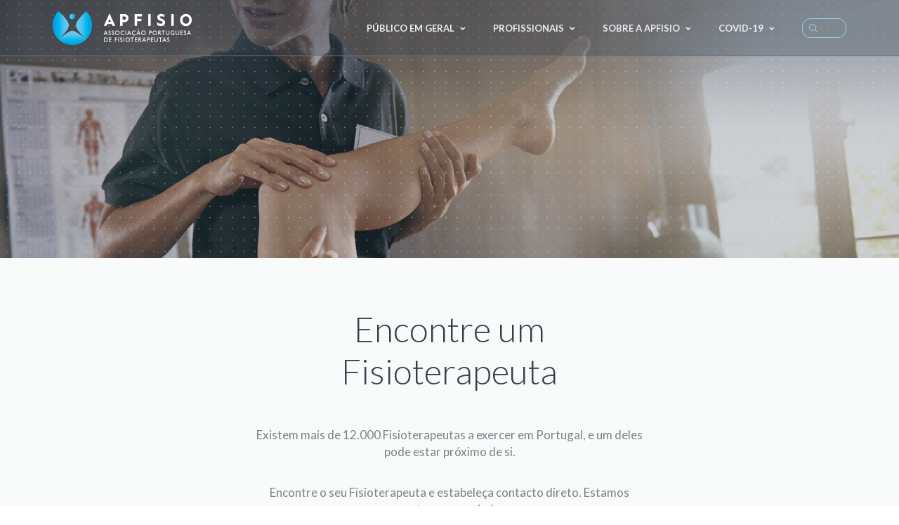

--- FILE ---
content_type: text/html; charset=UTF-8
request_url: http://www.apfisio.pt/encontre-um-fisioterapeuta/
body_size: 9535
content:
<!doctype html>
<html lang="pt-PT">
<head>
<meta charset="UTF-8">
<meta name="viewport" content="width=device-width, initial-scale=1">
<link rel="profile" href="http://gmpg.org/xfn/11">
<title>Encontre um Fisioterapeuta - APFISIO</title>

<!-- This site is optimized with the Yoast SEO plugin v12.1 - https://yoast.com/wordpress/plugins/seo/ -->
<meta name="description" content="Diretório Nacional de Fisioterapeutas para encontrar o Fisioterapeuta certo para o ajudar a cuidar da sua Saúde."/>
<link rel="canonical" href="http://www.apfisio.pt/encontre-um-fisioterapeuta/" />
<meta property="og:locale" content="pt_PT" />
<meta property="og:type" content="article" />
<meta property="og:title" content="Encontre um Fisioterapeuta - APFISIO" />
<meta property="og:description" content="Diretório Nacional de Fisioterapeutas para encontrar o Fisioterapeuta certo para o ajudar a cuidar da sua Saúde." />
<meta property="og:url" content="http://www.apfisio.pt/encontre-um-fisioterapeuta/" />
<meta property="og:site_name" content="APFISIO" />
<meta property="article:publisher" content="https://www.facebook.com/AssociacaoPortuguesaDeFisioterapeutas/" />
<meta property="og:image" content="http://www.apfisio.pt/wp-content/uploads/2017/05/22121faa66c340d08c8bf5b419658ca61-1024x683.jpg" />
<meta property="og:image:width" content="1024" />
<meta property="og:image:height" content="683" />
<meta name="twitter:card" content="summary" />
<meta name="twitter:description" content="Diretório Nacional de Fisioterapeutas para encontrar o Fisioterapeuta certo para o ajudar a cuidar da sua Saúde." />
<meta name="twitter:title" content="Encontre um Fisioterapeuta - APFISIO" />
<meta name="twitter:image" content="http://www.apfisio.pt/wp-content/uploads/2017/05/22121faa66c340d08c8bf5b419658ca61.jpg" />
<script type='application/ld+json' class='yoast-schema-graph yoast-schema-graph--main'>{"@context":"https://schema.org","@graph":[{"@type":"Organization","@id":"http://www.apfisio.pt/#organization","name":"Associa\u00e7\u00e3o Portuguesa de Fisioterapeutas","url":"http://www.apfisio.pt/","sameAs":["https://www.facebook.com/AssociacaoPortuguesaDeFisioterapeutas/"],"logo":{"@type":"ImageObject","@id":"http://www.apfisio.pt/#logo","url":"http://www.apfisio.pt/wp-content/uploads/2017/05/apfisio_logo.png","width":512,"height":512,"caption":"Associa\u00e7\u00e3o Portuguesa de Fisioterapeutas"},"image":{"@id":"http://www.apfisio.pt/#logo"}},{"@type":"WebSite","@id":"http://www.apfisio.pt/#website","url":"http://www.apfisio.pt/","name":"APFISIO","publisher":{"@id":"http://www.apfisio.pt/#organization"},"potentialAction":{"@type":"SearchAction","target":"http://www.apfisio.pt/?s={search_term_string}","query-input":"required name=search_term_string"}},{"@type":"ImageObject","@id":"http://www.apfisio.pt/encontre-um-fisioterapeuta/#primaryimage","url":"http://www.apfisio.pt/wp-content/uploads/2017/05/22121faa66c340d08c8bf5b419658ca61.jpg","width":5615,"height":3747},{"@type":"WebPage","@id":"http://www.apfisio.pt/encontre-um-fisioterapeuta/#webpage","url":"http://www.apfisio.pt/encontre-um-fisioterapeuta/","inLanguage":"pt-PT","name":"Encontre um Fisioterapeuta - APFISIO","isPartOf":{"@id":"http://www.apfisio.pt/#website"},"primaryImageOfPage":{"@id":"http://www.apfisio.pt/encontre-um-fisioterapeuta/#primaryimage"},"datePublished":"2017-06-02T18:15:57+00:00","dateModified":"2022-06-28T17:19:30+00:00","description":"Diret\u00f3rio Nacional de Fisioterapeutas para encontrar o Fisioterapeuta certo para o ajudar a cuidar da sua Sa\u00fade.","breadcrumb":{"@id":"http://www.apfisio.pt/encontre-um-fisioterapeuta/#breadcrumb"}},{"@type":"BreadcrumbList","@id":"http://www.apfisio.pt/encontre-um-fisioterapeuta/#breadcrumb","itemListElement":[{"@type":"ListItem","position":1,"item":{"@type":"WebPage","@id":"http://www.apfisio.pt/","url":"http://www.apfisio.pt/","name":"In\u00edcio"}},{"@type":"ListItem","position":2,"item":{"@type":"WebPage","@id":"http://www.apfisio.pt/encontre-um-fisioterapeuta/","url":"http://www.apfisio.pt/encontre-um-fisioterapeuta/","name":"Encontre um Fisioterapeuta"}}]}]}</script>
<!-- / Yoast SEO plugin. -->

<link rel='dns-prefetch' href='//maps.googleapis.com' />
<link rel='dns-prefetch' href='//maxcdn.bootstrapcdn.com' />
<link rel='dns-prefetch' href='//s.w.org' />
<link rel="alternate" type="application/rss+xml" title="APFISIO &raquo; Feed" href="http://www.apfisio.pt/feed/" />
<link rel="alternate" type="application/rss+xml" title="APFISIO &raquo; Feed de comentários" href="http://www.apfisio.pt/comments/feed/" />
		<!-- This site uses the Google Analytics by MonsterInsights plugin v7.18.0 - Using Analytics tracking - https://www.monsterinsights.com/ -->
							<script src="//www.googletagmanager.com/gtag/js?id=UA-142870450-1"  type="text/javascript" data-cfasync="false" async></script>
			<script type="text/javascript" data-cfasync="false">
				var mi_version = '7.18.0';
				var mi_track_user = true;
				var mi_no_track_reason = '';
				
								var disableStr = 'ga-disable-UA-142870450-1';

				/* Function to detect opted out users */
				function __gtagTrackerIsOptedOut() {
					return document.cookie.indexOf( disableStr + '=true' ) > - 1;
				}

				/* Disable tracking if the opt-out cookie exists. */
				if ( __gtagTrackerIsOptedOut() ) {
					window[disableStr] = true;
				}

				/* Opt-out function */
				function __gtagTrackerOptout() {
					document.cookie = disableStr + '=true; expires=Thu, 31 Dec 2099 23:59:59 UTC; path=/';
					window[disableStr] = true;
				}

				if ( 'undefined' === typeof gaOptout ) {
					function gaOptout() {
						__gtagTrackerOptout();
					}
				}
								window.dataLayer = window.dataLayer || [];
				if ( mi_track_user ) {
					function __gtagTracker() {dataLayer.push( arguments );}
					__gtagTracker( 'js', new Date() );
					__gtagTracker( 'set', {
						'developer_id.dZGIzZG' : true,
						                    });
					__gtagTracker( 'config', 'UA-142870450-1', {
						forceSSL:true,link_attribution:true,					} );
										window.gtag = __gtagTracker;										(
						function () {
							/* https://developers.google.com/analytics/devguides/collection/analyticsjs/ */
							/* ga and __gaTracker compatibility shim. */
							var noopfn = function () {
								return null;
							};
							var newtracker = function () {
								return new Tracker();
							};
							var Tracker = function () {
								return null;
							};
							var p = Tracker.prototype;
							p.get = noopfn;
							p.set = noopfn;
							p.send = function (){
								var args = Array.prototype.slice.call(arguments);
								args.unshift( 'send' );
								__gaTracker.apply(null, args);
							};
							var __gaTracker = function () {
								var len = arguments.length;
								if ( len === 0 ) {
									return;
								}
								var f = arguments[len - 1];
								if ( typeof f !== 'object' || f === null || typeof f.hitCallback !== 'function' ) {
									if ( 'send' === arguments[0] ) {
										var hitConverted, hitObject = false, action;
										if ( 'event' === arguments[1] ) {
											if ( 'undefined' !== typeof arguments[3] ) {
												hitObject = {
													'eventAction': arguments[3],
													'eventCategory': arguments[2],
													'eventLabel': arguments[4],
													'value': arguments[5] ? arguments[5] : 1,
												}
											}
										}
										if ( 'pageview' === arguments[1] ) {
											if ( 'undefined' !== typeof arguments[2] ) {
												hitObject = {
													'eventAction': 'page_view',
													'page_path' : arguments[2],
												}
											}
										}
										if ( typeof arguments[2] === 'object' ) {
											hitObject = arguments[2];
										}
										if ( typeof arguments[5] === 'object' ) {
											Object.assign( hitObject, arguments[5] );
										}
										if ( 'undefined' !== typeof arguments[1].hitType ) {
											hitObject = arguments[1];
											if ( 'pageview' === hitObject.hitType ) {
												hitObject.eventAction = 'page_view';
											}
										}
										if ( hitObject ) {
											action = 'timing' === arguments[1].hitType ? 'timing_complete' : hitObject.eventAction;
											hitConverted = mapArgs( hitObject );
											__gtagTracker( 'event', action, hitConverted );
										}
									}
									return;
								}

								function mapArgs( args ) {
									var arg, hit = {};
									var gaMap = {
										'eventCategory': 'event_category',
										'eventAction': 'event_action',
										'eventLabel': 'event_label',
										'eventValue': 'event_value',
										'nonInteraction': 'non_interaction',
										'timingCategory': 'event_category',
										'timingVar': 'name',
										'timingValue': 'value',
										'timingLabel': 'event_label',
										'page' : 'page_path',
										'location' : 'page_location',
										'title' : 'page_title',
									};
									for ( arg in args ) {
										if ( args.hasOwnProperty(arg) && gaMap.hasOwnProperty(arg) ) {
											hit[gaMap[arg]] = args[arg];
										} else {
											hit[arg] = args[arg];
										}
									}
									return hit;
								}

								try {
									f.hitCallback();
								} catch ( ex ) {
								}
							};
							__gaTracker.create = newtracker;
							__gaTracker.getByName = newtracker;
							__gaTracker.getAll = function () {
								return [];
							};
							__gaTracker.remove = noopfn;
							__gaTracker.loaded = true;
							window['__gaTracker'] = __gaTracker;
						}
					)();
									} else {
										console.log( "" );
					( function () {
							function __gtagTracker() {
								return null;
							}
							window['__gtagTracker'] = __gtagTracker;
							window['gtag'] = __gtagTracker;
					} )();
									}
			</script>
				<!-- / Google Analytics by MonsterInsights -->
				<script type="text/javascript">
			window._wpemojiSettings = {"baseUrl":"https:\/\/s.w.org\/images\/core\/emoji\/11\/72x72\/","ext":".png","svgUrl":"https:\/\/s.w.org\/images\/core\/emoji\/11\/svg\/","svgExt":".svg","source":{"concatemoji":"http:\/\/www.apfisio.pt\/wp-includes\/js\/wp-emoji-release.min.js?ver=4.9.26"}};
			!function(e,a,t){var n,r,o,i=a.createElement("canvas"),p=i.getContext&&i.getContext("2d");function s(e,t){var a=String.fromCharCode;p.clearRect(0,0,i.width,i.height),p.fillText(a.apply(this,e),0,0);e=i.toDataURL();return p.clearRect(0,0,i.width,i.height),p.fillText(a.apply(this,t),0,0),e===i.toDataURL()}function c(e){var t=a.createElement("script");t.src=e,t.defer=t.type="text/javascript",a.getElementsByTagName("head")[0].appendChild(t)}for(o=Array("flag","emoji"),t.supports={everything:!0,everythingExceptFlag:!0},r=0;r<o.length;r++)t.supports[o[r]]=function(e){if(!p||!p.fillText)return!1;switch(p.textBaseline="top",p.font="600 32px Arial",e){case"flag":return s([55356,56826,55356,56819],[55356,56826,8203,55356,56819])?!1:!s([55356,57332,56128,56423,56128,56418,56128,56421,56128,56430,56128,56423,56128,56447],[55356,57332,8203,56128,56423,8203,56128,56418,8203,56128,56421,8203,56128,56430,8203,56128,56423,8203,56128,56447]);case"emoji":return!s([55358,56760,9792,65039],[55358,56760,8203,9792,65039])}return!1}(o[r]),t.supports.everything=t.supports.everything&&t.supports[o[r]],"flag"!==o[r]&&(t.supports.everythingExceptFlag=t.supports.everythingExceptFlag&&t.supports[o[r]]);t.supports.everythingExceptFlag=t.supports.everythingExceptFlag&&!t.supports.flag,t.DOMReady=!1,t.readyCallback=function(){t.DOMReady=!0},t.supports.everything||(n=function(){t.readyCallback()},a.addEventListener?(a.addEventListener("DOMContentLoaded",n,!1),e.addEventListener("load",n,!1)):(e.attachEvent("onload",n),a.attachEvent("onreadystatechange",function(){"complete"===a.readyState&&t.readyCallback()})),(n=t.source||{}).concatemoji?c(n.concatemoji):n.wpemoji&&n.twemoji&&(c(n.twemoji),c(n.wpemoji)))}(window,document,window._wpemojiSettings);
		</script>
		<style type="text/css">
img.wp-smiley,
img.emoji {
	display: inline !important;
	border: none !important;
	box-shadow: none !important;
	height: 1em !important;
	width: 1em !important;
	margin: 0 .07em !important;
	vertical-align: -0.1em !important;
	background: none !important;
	padding: 0 !important;
}
</style>
<link rel='stylesheet' id='font-awesome-css'  href='https://maxcdn.bootstrapcdn.com/font-awesome/4.7.0/css/font-awesome.min.css?ver=4.9.26' type='text/css' media='all' />
<link rel='stylesheet' id='apfisio-vendor-css'  href='http://www.apfisio.pt/wp-content/themes/apfisio/assets/vendor.min.css?ver=4.9.26' type='text/css' media='all' />
<link rel='stylesheet' id='apfisio-style-css'  href='http://www.apfisio.pt/wp-content/themes/apfisio/assets/css/main.css?ver=4.9.26' type='text/css' media='all' />
<link rel='stylesheet' id='apfisio-responsive-tables-css'  href='http://www.apfisio.pt/wp-content/themes/apfisio/assets/css/responsive-tables.css?ver=4.9.26' type='text/css' media='all' />
<link rel='stylesheet' id='apfisio-additional-css'  href='http://www.apfisio.pt/wp-content/themes/apfisio/assets/css/additional.css?ver=4.9.26' type='text/css' media='all' />
<script type='text/javascript' src='http://www.apfisio.pt/wp-includes/js/jquery/jquery.js?ver=1.12.4'></script>
<script type='text/javascript' src='http://www.apfisio.pt/wp-includes/js/jquery/jquery-migrate.min.js?ver=1.4.1'></script>
<script type='text/javascript'>
/* <![CDATA[ */
var ajax_object = {"ajax_url":"http:\/\/www.apfisio.pt\/wp-admin\/admin-ajax.php","home_url":"http:\/\/www.apfisio.pt","logout_nonce":"bc81d0f954"};
/* ]]> */
</script>
<script type='text/javascript' src='http://www.apfisio.pt/wp-content/themes/apfisio/assets/js/ajax-logout-script.js?ver=4.9.26'></script>
<script type='text/javascript'>
/* <![CDATA[ */
var ajax_login_object = {"ajaxurl":"http:\/\/www.apfisio.pt\/wp-admin\/admin-ajax.php","redirecturl":"http:\/\/www.apfisio.pt\/area-reservada\/","loadingmessage":"A validar as suas credenciais..."};
/* ]]> */
</script>
<script type='text/javascript' src='http://www.apfisio.pt/wp-content/themes/apfisio/assets/js/ajax-login-script.js?ver=4.9.26'></script>
<script type='text/javascript'>
/* <![CDATA[ */
var ajax_pedidoacesso_object = {"ajaxurl":"http:\/\/www.apfisio.pt\/wp-admin\/admin-ajax.php","loadingmessage":"A validar os seus dados..."};
/* ]]> */
</script>
<script type='text/javascript' src='http://www.apfisio.pt/wp-content/themes/apfisio/assets/js/ajax_pedir_acesso.js?ver=4.9.26'></script>
<script type='text/javascript'>
/* <![CDATA[ */
var ajax_contacte_object = {"ajaxurl":"http:\/\/www.apfisio.pt\/wp-admin\/admin-ajax.php","loadingmessage":"A enviar mensagem..."};
/* ]]> */
</script>
<script type='text/javascript' src='http://www.apfisio.pt/wp-content/themes/apfisio/assets/js/ajax_contactar_fisioterapeuta.js?ver=4.9.26'></script>
<script type='text/javascript'>
/* <![CDATA[ */
var monsterinsights_frontend = {"js_events_tracking":"true","download_extensions":"doc,pdf,ppt,zip,xls,docx,pptx,xlsx","inbound_paths":"[{\"path\":\"\\\/go\\\/\",\"label\":\"affiliate\"},{\"path\":\"\\\/recommend\\\/\",\"label\":\"affiliate\"}]","home_url":"http:\/\/www.apfisio.pt","hash_tracking":"false","ua":"UA-142870450-1"};
/* ]]> */
</script>
<script type='text/javascript' src='http://www.apfisio.pt/wp-content/plugins/google-analytics-for-wordpress/assets/js/frontend-gtag.min.js?ver=7.18.0'></script>
<link rel='https://api.w.org/' href='http://www.apfisio.pt/wp-json/' />
<link rel="EditURI" type="application/rsd+xml" title="RSD" href="http://www.apfisio.pt/xmlrpc.php?rsd" />
<link rel="wlwmanifest" type="application/wlwmanifest+xml" href="http://www.apfisio.pt/wp-includes/wlwmanifest.xml" /> 
<meta name="generator" content="WordPress 4.9.26" />
<link rel='shortlink' href='http://www.apfisio.pt/?p=4987' />
<link rel="alternate" type="application/json+oembed" href="http://www.apfisio.pt/wp-json/oembed/1.0/embed?url=http%3A%2F%2Fwww.apfisio.pt%2Fencontre-um-fisioterapeuta%2F" />
<link rel="alternate" type="text/xml+oembed" href="http://www.apfisio.pt/wp-json/oembed/1.0/embed?url=http%3A%2F%2Fwww.apfisio.pt%2Fencontre-um-fisioterapeuta%2F&#038;format=xml" />
<script type="text/javascript">
	window._se_plugin_version = '8.1.9';
</script>
		<style type="text/css">.recentcomments a{display:inline !important;padding:0 !important;margin:0 !important;}</style>
		<link rel="icon" href="http://www.apfisio.pt/wp-content/uploads/2017/05/cropped-apfisio_logo-75x75.png" sizes="32x32" />
<link rel="icon" href="http://www.apfisio.pt/wp-content/uploads/2017/05/cropped-apfisio_logo-235x236.png" sizes="192x192" />
<link rel="apple-touch-icon-precomposed" href="http://www.apfisio.pt/wp-content/uploads/2017/05/cropped-apfisio_logo-235x236.png" />
<meta name="msapplication-TileImage" content="http://www.apfisio.pt/wp-content/uploads/2017/05/cropped-apfisio_logo-300x300.png" />
</head>

<body>
    <header data-spy="affix">
        <div class="container">
            <div class="col-lg-3 col-md-3">
                <a href="http://www.apfisio.pt/" title="APFISIO" id="logo"><img src="http://www.apfisio.pt/wp-content/themes/apfisio/assets/img/logo.png" width="198" height="48" alt="APFISIO"></a>
            </div>
            <div id="hamburguer" class="hidden-lg hidden-md" data-toggle="collapse" data-target="#toOpen"><span></span></div>
            <div class="col-lg-9 col-md-9 col-xs-12 collapse" id="toOpen">
                <div class="search hidden-xs">
                    <form action="http://www.apfisio.pt/">
                        <input type="text" name="s" value="">
                        <button type="submit"></button>
                    </form>
                </div>
                <nav>
                    <ul>
                        <li>
                            <a href="http://www.apfisio.pt/o-que-e-a-fisioterapia/" title="Público geral">Público em geral</a>
                            <div class="submenu">
                                <div class="conteudo">
                                <ul>
                                	<li><a href="http://www.apfisio.pt/o-que-e-a-fisioterapia/" title="O que é a Fisioterapia">O que é a Fisioterapia</a></li>
                                    <li><a href="http://www.apfisio.pt/encontre-um-fisioterapeuta/" title="Encontre um Fisioterapeuta">Encontre um Fisioterapeuta</a></li>
                                                                                                                <li><a href="http://www.apfisio.pt/o-que-e-a-fisioterapia/#tab_118" title="Sobre a Fisioterapia">Sobre a Fisioterapia</a></li>
                                                                            <li><a href="http://www.apfisio.pt/o-que-e-a-fisioterapia/#tab_122" title="Áreas de Intervenção">Áreas de Intervenção</a></li>
                                                                            <li><a href="http://www.apfisio.pt/o-que-e-a-fisioterapia/#tab_124" title="Estatuto Legal">Estatuto Legal</a></li>
                                                                            <li><a href="http://www.apfisio.pt/o-que-e-a-fisioterapia/#tab_5077" title="Escolas em Portugal">Escolas em Portugal</a></li>
                                                                    </ul>
                                </div>
                            </div>
                        </li>
                        <li>
                            <a href="http://www.apfisio.pt/junte-se-a-apfisio/" title="Profissionais">Profissionais</a>
                            <div class="submenu">
                                <div class="conteudo">
                                    <ul>
										<li><a href="http://www.apfisio.pt/documentos-estruturantes/" title="Documentos Estruturantes">Documentos Estruturantes</a></li>
										<li><a href="http://www.apfisio.pt/tomadas-de-posicao/" title="Tomadas de Posição">Tomadas de Posição</a></li>
										<li><a href="http://www.apfisio.pt/atividade-fisica/" title="Atividade Física">Atividade Física</a></li>
                                        <li><a href="http://www.apfisio.pt/junte-se-a-apfisio/" title="Vantagens de ser associado">Vantagens de ser associado</a></li>
                                                                                
                                        <li class="reservada">
                                            <a href="#login" title="">Área Reservada</a>
                                            <ul>
                                                                            			                                            
                                                <li><a href="#login" title="O meu perfil">O meu perfil</a></li>
                                                                                         
                                                <li><a href="#login" title="Bolsa de Emprego">Bolsa de Emprego</a></li>
                                                                                         
                                                <li><a href="#login" title="Documentos">Documentos</a></li>
                                                                                             
                                            </ul>
                                        </li>
										                                    </ul>
                                </div>
                            </div>
                        </li>
                        <li>
                            <a href="http://www.apfisio.pt/sobre-a-apfisio/" title="Sobre a APFISIO">Sobre a APFISIO</a>
                            <div class="submenu">
                                <div class="conteudo">
                                <ul>
                                    <!-- Notícias -->
									<li><a href="http://www.apfisio.pt/noticias/" title="Notícias">Notícias</a></li>
                                    <!-- estatutos, orgaos sociais, grupos de interesse, plano estrat, contactos -->
                                                                                                            <li><a href="http://www.apfisio.pt/sobre-a-apfisio/#tab_5034" title="Estatutos">Estatutos</a></li>
                                                                    <li><a href="http://www.apfisio.pt/sobre-a-apfisio/#tab_5038" title="Órgãos Sociais">Órgãos Sociais</a></li>
                                                                    <li><a href="http://www.apfisio.pt/sobre-a-apfisio/#tab_5471" title="Grupos de Interesse">Grupos de Interesse</a></li>
                                                                    <li><a href="http://www.apfisio.pt/sobre-a-apfisio/#tab_5040" title="Plano Estratégico">Plano Estratégico</a></li>
                                                                    <li><a href="http://www.apfisio.pt/sobre-a-apfisio/#tab_5042" title="Contactos">Contactos</a></li>
                                                                     
                                    <!-- Ped. Apoio Cient -->
									<li><a href="http://www.apfisio.pt/pedido-de-apoio-cientifico/" title="Pedido de Apoio Científico">Pedido de Apoio Científico</a></li>
                                    <!-- Comissão pro-ord -->
									<li><a href="http://www.apfisio.pt/comissao-pro-ordem/" title="Comissão Pró-Ordem">Comissão Pró-Ordem</a></li>
									<!-- Revista FISIO -->
									<li><a href="http://www.apfisio.pt/revista-fisio/" title="Revista Fisio">Revista Fisio</a></li>
									<li><a href="http://www.apfisio.pt/dia-mundial-da-fisioterapia/" title="Dia Mundial da Fisioterapia (2020)">Dia Mundial da Fisioterapia</a>
									    <ul>
									        <li><a href="http://www.apfisio.pt/dia-mundial-da-fisioterapia/" title="Dia Mundial da Fisioterapia (2021)">2021</a></li>
                                        	<li><a href="http://www.apfisio.pt/dia-mundial-da-fisioterapia-2020/" title="Dia Mundial da Fisioterapia (2020)">2020</a></li>
                                            <li><a href="http://www.apfisio.pt/dia-mundial-da-fisioterapia-2019/" title="Dia Mundial da Fisioterapia (2019)">2019</a></li>
                                        	<li><a href="http://www.apfisio.pt/worldptdayportugal-ideias/" title="Ideias para participação">Ideias para participação</a></li>
                                        	<li><a href="http://www.apfisio.pt/worldptdayportugal-concurso/" title="Concurso">Concurso</a></li>
                                        </ul>
									</li>
                                </ul>
                                </div>
                            </div>
                        </li>
                        <!-- NEW PG 14/08/2020 -->
                        <!--li>
                            <a href="http://www.apfisio.pt/dia-mundial-da-fisioterapia-2020/" title="Dia Mundial da Fisioterapia (2020)">Dia Mundial da Fisioterapia</a>
                            <div class="submenu">
                                <div class="conteudo">
                                <ul>
                                	<li><a href="http://www.apfisio.pt/dia-mundial-da-fisioterapia-2020/" title="Dia Mundial da Fisioterapia (2020)">2020</a></li>
                                    <li><a href="http://www.apfisio.pt/dia-mundial-da-fisioterapia-2019/" title="Dia Mundial da Fisioterapia (2019)">2019</a></li>
                                	<li><a href="http://www.apfisio.pt/worldptdayportugal-ideias/" title="Ideias para participação">Ideias para participação</a></li>
                                	<li><a href="http://www.apfisio.pt/worldptdayportugal-concurso/" title="Concurso">Concurso</a></li>
                                </ul>
                                </div>
                            </div>
                        </li-->
                        <!-- NEW PG 02/08/2019 -->
                        <li>
                            <a href="http://www.apfisio.pt/covid-19-recursos/" title="COVID-19 Recursos">COVID-19</a>
                            <div class="submenu">
                                <div class="conteudo">
                                <ul>
                                	<li><a href="http://www.apfisio.pt/covid-19-recursos/" title="COVID-19 Recursos">COVID-19 Recursos</a></li>
                                    <li><a href="http://www.apfisio.pt/covid-19-recursos/informacao-importante/" title="Informação Importante">Informação Importante</a></li>
                                	<li><a href="http://www.apfisio.pt/covid-19-recursos/publico-em-geral/" title="Público em Geral">Público em Geral</a></li>
                                	<li><a href="http://www.apfisio.pt/covid-19-recursos/profissionais/" title="Fisioterapeutas">Fisioterapeutas</a></li>
                                	
                                </ul>
                                </div>
                            </div>
                        </li>
                    </ul>
                </nav>
                <div class="search hidden-md hidden-lg col-xs-12">
                    <form action="http://www.apfisio.pt/">
                        <input type="text" name="s" value="">
                        <button type="submit"></button>
                    </form>
                </div>
            </div>
        </div>
    </header>
<section id="banner">
        <img class="desktop" src="http://www.apfisio.pt/wp-content/uploads/2017/05/22121faa66c340d08c8bf5b419658ca61-1920x550.jpg" alt="Encontre um Fisioterapeuta">
        <img class="mobile" src="http://www.apfisio.pt/wp-content/uploads/2017/05/22121faa66c340d08c8bf5b419658ca61-320x350.jpg" alt="Encontre um Fisioterapeuta">
    </section>

    <section id="o_que_e">
        <div class="grey light">
            <div class="container">
                <div class="col-lg-6 col-lg-offset-3 col-xs-12 col-xs-offset-0">
                    <h1>Encontre um Fisioterapeuta</h1>
                    <div class="texto"><p>Existem mais de 12.000 Fisioterapeutas a exercer em Portugal, e um deles pode estar próximo de si.</p>
<p>Encontre o seu Fisioterapeuta e estabeleça contacto direto. Estamos prontos para o ajudar.</p>
<p>(A APFISIO não tem acesso nem se responsabiliza pelo conteúdo dos contactos realizados)</p>
</div>
                </div>
            </div>
        </div>
    </section>
    <section id="encontre">
        <div id="mapa">
            <div class="left">
                <div class="conteudo">
                    <div class="titulo">Encontre o seu Fisioterapeuta</div>

					

                    <form action="">


							<select class="chosen-select" id="distrito">
								<option value="">Todos os Distritos</option>
																	<option value="acores">Açores</option>
																	<option value="aveiro">Aveiro</option>
																	<option value="beja">Beja</option>
																	<option value="braga">Braga</option>
																	<option value="braganca">Bragança</option>
																	<option value="castelo-branco">Castelo Branco</option>
																	<option value="coimbra">Coimbra</option>
																	<option value="evora">Évora</option>
																	<option value="faro">Faro</option>
																	<option value="guarda">Guarda</option>
																	<option value="leiria">Leiria</option>
																	<option value="lisboa">Lisboa</option>
																	<option value="madeira">Madeira</option>
																	<option value="portalegre">Portalegre</option>
																	<option value="porto">Porto</option>
																	<option value="santarem">Santarém</option>
																	<option value="setubal">Setúbal</option>
																	<option value="viana-do-castelo">Viana do Castelo</option>
																	<option value="vila-real">Vila Real</option>
																	<option value="viseu">Viseu</option>
															</select>


						<!--
                        <select class="chosen-select" id="concelho" disabled="disabled">
                            <option value="">Concelho</option>
                            <option value="1">Oliveira de Azeméis</option>
                            <option value="2">Ovar</option>
                            <option value="3">São João da Madeira</option>
                        </select>
                        <select class="chosen-select" id="freguesia" disabled="disabled">
                            <option value="">Localidade</option>
                            <option value="1">Carregosa</option>
                            <option value="2">Cesar</option>
                            <option value="3">Palmaz</option>
                        </select>
						-->

                        <select class="chosen-select" id="especialidade">
                        <option value="">Todas as Áreas</option>
                                                    
                            <option value="83">Cardiorrespiratória</option>
                                                        
                            <option value="102364">Comportamentos Aditivos e Dependências</option>
                                                        
                            <option value="73">Cuidados Continuados</option>
                                                        
                            <option value="9183">Cuidados de Saúde Hospitalar</option>
                                                        
                            <option value="4786">Cuidados de Saúde Primários</option>
                                                        
                            <option value="99485">Cuidados Intensivos</option>
                                                        
                            <option value="98092">Cuidados Paliativos</option>
                                                        
                            <option value="4778">Dermatofuncional</option>
                                                        
                            <option value="87">Desporto</option>
                                                        
                            <option value="98677">Disfunção Temporomandibular</option>
                                                        
                            <option value="102169">Dor Crónica</option>
                                                        
                            <option value="98679">Dor Orofacial</option>
                                                        
                            <option value="98086">Ensino</option>
                                                        
                            <option value="79">Envelhecimento</option>
                                                        
                            <option value="81">Fisioterapia Aquática</option>
                                                        
                            <option value="102176">Fisioterapia Invasiva</option>
                                                        
                            <option value="4780">Fisioterapia na Saúde dos Animais</option>
                                                        
                            <option value="98515">Fisioterapia Vestibular</option>
                                                        
                            <option value="98215">Gestão</option>
                                                        
                            <option value="89">Músculo-Esquelética</option>
                                                        
                            <option value="91">Neurologia</option>
                                                        
                            <option value="98090">Oncologia</option>
                                                        
                            <option value="75">Pediatria</option>
                                                        
                            <option value="77">Pessoas com Amputação</option>
                                                        
                            <option value="85">Saúde da Mulher</option>
                                                        
                            <option value="4776">Saúde Mental</option>
                                                        
                            <option value="98088">Saúde Pélvica e de Género</option>
                                                        
                            <option value="65533">Telefisioterapia</option>
                                                        
                            <option value="102366">Terapia Linfática Descongestiva</option>
                                                    </select>
                        <button class="small_button toAnimate"><span class="text">Pesquisar</span></button>
                    </form>
                    
                    <a rel="nofollow" href="#" title="" class="resultados" style="display:none;"><span class="number">0</span> resultados encontrados</a>
                </div>
            </div>

            <div class="right">
                <div id="map_canvas"></div>
            </div>
        </div>
        </div>
        <div id="resultados" style="display:none;">
            <div class="container">
                <div class="col-lg-3 col-xs-12 info_mobile">
                    <div class="number">0</div>
                    <div class="cargo">Fisioterapeutas</div>
                    <!--
                    <ul class="filtros">
                        <li>Aveiro</li>
                        <li>Oliveira de Azeméis</li>
                        <li>Localidade</li>
                        <li>Área Preferencial</li>
                    </ul>
                    -->
                </div>
                <div class="col-lg-9 col-xs-12 table_mobile">
                    <div class="buttons">
                        <span class="right"></span>
                        <span class="left"></span>
                    </div>
                    <div class="clearfix"></div>
                    <table class="responsive">
                        <tr>
                            <th>Nome</th>
                            <th>Localidade</th>
                            <th>Área(s)</th>
                            <th>Anos de Experiência</th>
                        </tr>
                        
                    </table>
                    <!--
                    <div class="center">
                        <a href="#" rel="nofollow" class="big_button no_arrow toAnimate load-more-function" data-num="7" data-element=".responsive tr"><span class="text">Ver mais resultados</span></a>
                    </div>
                    -->
                </div>

            </div>
        </div>
    </section>
<div class="remodal message" data-remodal-id="send_msg">
        <div class="titulo">Contate <span class="nome_dyn">o fisioterapeuta</span></div>
        <button data-remodal-action="close" class="remodal-close"></button>

        <div class="white">
        
        <p>Indique os seus dados de contacto e escreva a sua mensagem.<br/>A sua mensagem será enviada para <span class="nome_dyn">o fisioterapeuta</span>.</p>
            <form class="formulario" id="contacte-fisioterapeuta">
				<input type="hidden" id="security" name="security" value="ce5ddfdb59" /><input type="hidden" name="_wp_http_referer" value="/encontre-um-fisioterapeuta/" />            <div class="form-fields">
            <input type="hidden" id="fid" name="fid" value="">
            <label for="nome">O seu nome</label>
                <input type="text" id="nome" name="nome" value=""><!-- class="error"-->
                <label for="email">Email</label>
                <input type="email" id="email" name="email" value=""><!-- class="error"-->
                <label for="mensagem">Mensagem</label>
                <textarea id="mensagem" rows="4" value="" name="mensagem"></textarea><!-- class="error"-->
                <button type="submit" class="big_button toAnimate"><span class="text">Enviar</span></button>

                </div>
                <div class="ajax_message"></div>
            </form>
            
        </div>

    </div>

 <footer>
        <div class="container">
            <div class="col-lg-3 col-xs-12">
                <div class="titulo_newsletter">Receba a nossa newsletter</div>
                <form action="">
                    <input type="email" name="" value="" placeholder="Brevemente disponível">
                    <!--class="error"-->
                    <button type="button">OK</button>
                </form>
                <div class="social_network">
                    <a href="" class="facebook" title="facebook">Facebook</a>
                    <a href="" class="linkedin" title="linkedin">LinkedIn</a>
                    <a href="" class="googleplus" title="googleplus">GooglePlus</a>
                    <a href="" class="youtube" title="youtube">Youtube</a>
                </div>
            </div>
            <nav class="col-lg-6 col-lg-offset-3 col-xs-12 col-xs-offset-0" id="menu_rodape">
                <ul>
                    <li class="col-lg-4 col-xs-12">
                        <div>Público em Geral</div>
                        <ul>
                            <li><a href="http://www.apfisio.pt/o-que-e-a-fisioterapia/" title="O que é a Fisioterapia">O que é a Fisioterapia</a></li>
                            <li><a href="http://www.apfisio.pt/encontre-um-fisioterapeuta/" title="Encontre um Fisioterapeuta">Encontre um Fisioterapeuta</a></li>
                                                                                                <li><a href="http://www.apfisio.pt/o-que-e-a-fisioterapia/#tab_118" title="Sobre a Fisioterapia">Sobre a Fisioterapia</a></li>
                                                                    <li><a href="http://www.apfisio.pt/o-que-e-a-fisioterapia/#tab_122" title="Áreas de Intervenção">Áreas de Intervenção</a></li>
                                                                    <li><a href="http://www.apfisio.pt/o-que-e-a-fisioterapia/#tab_124" title="Estatuto Legal">Estatuto Legal</a></li>
                                                                    <li><a href="http://www.apfisio.pt/o-que-e-a-fisioterapia/#tab_5077" title="Escolas em Portugal">Escolas em Portugal</a></li>
                                                        </ul>
                    </li>
                    <li class="col-lg-4 col-xs-12">
                        <div>Profissionais</div>
                        <ul>
                            <li>
							<li><a href="http://www.apfisio.pt/documentos-estruturantes/" title="Documentos Estruturantes">Documentos Estruturantes</a></li>
							<li><a href="http://www.apfisio.pt/tomadas-de-posicao/" title="Tomadas de Posição">Tomadas de Posição</a></li>
							<li><a href="http://www.apfisio.pt/atividade-fisica/" title="Atividade Física">Atividade Física</a></li>
                                <li><a href="http://www.apfisio.pt/junte-se-a-apfisio/" title="Vantagens de ser associado">Vantagens de ser associado</a></li>
                                <li class="reservada"><a href="#login" title="">Área Reservada</a></li>
                                
                                
                            </li>
                        </ul>
                    </li>
                    <li class="col-lg-4 col-xs-12">
                        <div>A APFISIO</div>

                        <ul>

                            <li><a href="http://www.apfisio.pt/sobre-a-apfisio/" title="Sobre a APFISIO">Sobre a APFISIO</a></li>
							<!-- Notícias -->
							<li><a href="http://www.apfisio.pt/noticias/" title="Notícias">Notícias</a></li>
                                                                                                <li><a href="http://www.apfisio.pt/sobre-a-apfisio/#tab_5034" title="Estatutos">Estatutos</a></li>
                                                                    <li><a href="http://www.apfisio.pt/sobre-a-apfisio/#tab_5038" title="Órgãos Sociais">Órgãos Sociais</a></li>
                                                                    <li><a href="http://www.apfisio.pt/sobre-a-apfisio/#tab_5471" title="Grupos de Interesse">Grupos de Interesse</a></li>
                                                                    <li><a href="http://www.apfisio.pt/sobre-a-apfisio/#tab_5040" title="Plano Estratégico">Plano Estratégico</a></li>
                                                                    <li><a href="http://www.apfisio.pt/sobre-a-apfisio/#tab_5042" title="Contactos">Contactos</a></li>
                                							<li><a href="http://www.apfisio.pt/comissao-pro-ordem/" title="Comissão Pró-Ordem">Comissão Pró-Ordem</a></li>
							<li><a href="http://www.apfisio.pt/revista-fisio/" title="Revista Fisio">Revista Fisio</a></li>
                        </ul>
                    </li>
                </ul>
            </nav>
            <div class="clearfix"></div>
            <div class="col-lg-12">
                <div class="bottom">
                    <div class="col-lg-4 col-xs-12">
                        <div class="row copy">&copy; APFISIO. <span>Todos os direitos reservados.</span></div>
                    </div>
                    <div class="col-lg-6 col-lg-offset-2 col-xs-12 col-xs-offset-0 customMobile">
                        <div class="row">
                            <!--a href="http://www.loba.pt/" target="_blank" title="Desenvolvido por Loba" id="loba"><img src="http://www.apfisio.pt/wp-content/themes/apfisio/assets/img/loba.png" width="45" height="11" alt="Desenvolvido por Loba"></a-->
                            <nav id="menu_rodape2">
                                <ul>
                                    <li><a href="#" title="">Termos de Utilização</a></li>
                                    <li><a href="#" title="">Política de Privacidade</a></li>
                                </ul>
                            </nav>
                        </div>
                    </div>
                </div>
            </div>
        </div>
    </footer>
	    <div class="remodal login" data-remodal-id="login">
        <div class="titulo">Entrar na Área Reservada</div>
        <button data-remodal-action="close" class="remodal-close"></button>

        <div class="white">
            <form class="formulario" id="form-login">
            <div class="form-fields">
                <label for="email_login">Email</label>
                <input type="text" id="email_login" name="email" value=""><!-- class="error"-->
                <label for="password_login">Password</label>
                <input type="password" id="password_login" name="password" value=""><!-- class="error"-->
                <button type="submit" class="big_button toAnimate"><span class="text">Entrar</span></button>
                <input type="hidden" id="security" name="security" value="528599e6bd" /><input type="hidden" name="_wp_http_referer" value="/encontre-um-fisioterapeuta/" />                </div>
                <div class="ajax_message"></div>
            </form>
            <div class="links">
                <a href="http://www.apfisio.pt/junte-se-a-apfisio/" title="Ainda não é Associado?">Ainda não é Associado?</a>

                <a href="#pedir-acesso" title="">É associado mas não tem as credenciais de acesso à Área Reservada?</a>

                <!-- <a href="" title="">Esqueceu a Password?</a> -->
            </div>
        </div>
	    </div>


<div class="remodal login" data-remodal-id="pedir-acesso">
	<div class="titulo">Acesso à Área Reservada</div>
	<button data-remodal-action="close" class="remodal-close"></button>

	<div class="white">


		<form class="formulario" id="form-pedir-acesso">
			<div class="form-fields">
				<p>Por favor indique o seu número de Associado e o seu NIF.</p>

				<label for="pedir_nr_associado">Nº de Associado</label>
				<input type="text" id="pedir_nr_associado" name="nr_associado" value=""><!-- class="error"-->
				<label for="pedir_nif">NIF</label>
				<input type="text" id="pedir_nif" name="nif" value="">
				<button type="submit" class="big_button toAnimate"><span class="text">Enviar</span></button>
				<input type="hidden" id="security" name="security" value="2009cad90d" /><input type="hidden" name="_wp_http_referer" value="/encontre-um-fisioterapeuta/" />			</div>
			<div class="ajax_message"></div>
		</form>

	</div>

</div>







<script type='text/javascript' src='http://maps.googleapis.com/maps/api/js?key=AIzaSyDV0nwJ-xQHSDzHSBg4IBTwwYiRtsMm0yg&#038;language=pt&#038;ver=20170531'></script>
<script type='text/javascript'>
/* <![CDATA[ */
var wp = {"themeUrl":"http:\/\/www.apfisio.pt\/wp-content\/themes\/apfisio"};
/* ]]> */
</script>
<script type='text/javascript' src='http://www.apfisio.pt/wp-content/themes/apfisio/assets/js/maps.js?ver=20170531'></script>
<script type='text/javascript' src='http://www.apfisio.pt/wp-content/themes/apfisio/assets/js/responsive-tables.js?ver=20170531'></script>
<script type='text/javascript' src='http://www.apfisio.pt/wp-content/themes/apfisio/assets/vendor.min.js?ver=20170531'></script>
<script type='text/javascript'>
/* <![CDATA[ */
var wp = {"themeUrl":"http:\/\/www.apfisio.pt\/wp-content\/themes\/apfisio"};
/* ]]> */
</script>
<script type='text/javascript' src='http://www.apfisio.pt/wp-content/themes/apfisio/assets/js/main.js?ver=20170531'></script>
<script type='text/javascript' src='http://www.apfisio.pt/wp-includes/js/wp-embed.min.js?ver=4.9.26'></script>

</body>
</html>


--- FILE ---
content_type: text/css
request_url: http://www.apfisio.pt/wp-content/themes/apfisio/assets/css/main.css?ver=4.9.26
body_size: 27996
content:
@charset "UTF-8";
@import url("https://fonts.googleapis.com/css?family=Karma:300,400,500|Lato:300,400,700");
/* ICONS */
@font-face {
  font-family: 'icomoon';
  src: url("../fonts/icomoon.eot");
  src: url("../fonts/icomoon.eot#iefix") format("embedded-opentype"), url("../fonts/icomoon.ttf") format("truetype"), url("../fonts/icomoon.woff") format("woff"), url("../fonts/icomoon.svg#icomoon") format("svg");
  font-weight: normal;
  font-style: normal;
}
/* line 31, base/_fonts.scss */
[class^="icon-"], [class*=" icon-"] {
  /* use !important to prevent issues with browser extensions that change fonts */
  font-family: 'icomoon' !important;
  speak: none;
  font-style: normal;
  font-weight: normal;
  font-variant: normal;
  text-transform: none;
  line-height: 1;
  /* Better Font Rendering =========== */
  -webkit-font-smoothing: antialiased;
  -moz-osx-font-smoothing: grayscale;
}

/* line 47, base/_fonts.scss */
.icon-publico_geral:before {
  content: "";
}

/* line 52, base/_fonts.scss */
.icon-sobre_associacao:before {
  content: "";
}

/* line 57, base/_fonts.scss */
.icon-profissionais:before {
  content: "";
}

/* line 62, base/_fonts.scss */
.icon-close:before {
  content: "";
}

/* line 67, base/_fonts.scss */
.icon-email:before {
  content: "";
}

/* line 72, base/_fonts.scss */
.icon-facebook:before {
  content: "";
}

/* line 77, base/_fonts.scss */
.icon-google:before {
  content: "";
}

/* line 82, base/_fonts.scss */
.icon-linkedin:before {
  content: "";
}

/* line 87, base/_fonts.scss */
.icon-lock:before {
  content: "";
}

/* line 92, base/_fonts.scss */
.icon-lupa:before {
  content: "";
}

/* line 97, base/_fonts.scss */
.icon-seta-right:before {
  content: "";
}

/* line 102, base/_fonts.scss */
.icon-seta-left:before {
  content: "";
}

/* line 107, base/_fonts.scss */
.icon-seta2:before {
  content: "";
}

/* line 112, base/_fonts.scss */
.icon-website:before {
  content: "";
}

/* line 117, base/_fonts.scss */
.icon-youtube:before {
  content: "";
}

/* END ICONS */
/*
$screen-xs: 320px !default;
$screen-sm: 768px !default;
$screen-md: 992px !default;
$screen-lg: 1200px !default;
$screen-xl: 1600px !default;
$grid-columns: 12 !default; //** Padding between columns. Gets divided in half for the left and right.
$grid-gutter-width: 20px !default; // Navbar collapse
$container-tablet: (720px + $grid-gutter-width) !default; //** For `$screen-sm-min` and up.
$container-desktop: (940px + $grid-gutter-width) !default;
$container-large-desktop: (1140px + $grid-gutter-width) !default;
$container-xlarge-desktop: (1540px + $grid-gutter-width) !default; //** For `$screen-lg-min` and up.
*/
/*!
 * Bootstrap v3.3.7 (http://getbootstrap.com)
 * Copyright 2011-2016 Twitter, Inc.
 * Licensed under MIT (https://github.com/twbs/bootstrap/blob/master/LICENSE)
 */
/*! normalize.css v3.0.3 | MIT License | github.com/necolas/normalize.css */
/* line 9, bootstrap/bootstrap/_normalize.scss */
html {
  font-family: sans-serif;
  -ms-text-size-adjust: 100%;
  -webkit-text-size-adjust: 100%;
}

/* line 19, bootstrap/bootstrap/_normalize.scss */
body {
  margin: 0;
}

/* line 33, bootstrap/bootstrap/_normalize.scss */
article,
aside,
details,
figcaption,
figure,
footer,
header,
hgroup,
main,
menu,
nav,
section,
summary {
  display: block;
}

/* line 54, bootstrap/bootstrap/_normalize.scss */
audio,
canvas,
progress,
video {
  display: inline-block;
  vertical-align: baseline;
}

/* line 67, bootstrap/bootstrap/_normalize.scss */
audio:not([controls]) {
  display: none;
  height: 0;
}

/* line 77, bootstrap/bootstrap/_normalize.scss */
[hidden],
template {
  display: none;
}

/* line 101, bootstrap/bootstrap/_normalize.scss */
abbr[title] {
  border-bottom: 1px dotted;
}

/* line 109, bootstrap/bootstrap/_normalize.scss */
b,
strong {
  font-weight: bold;
}

/* line 118, bootstrap/bootstrap/_normalize.scss */
dfn {
  font-style: italic;
}

/* line 127, bootstrap/bootstrap/_normalize.scss */
h1 {
  margin: 0;
}

/* line 135, bootstrap/bootstrap/_normalize.scss */
mark {
  background: #ff0;
  color: #000;
}

/* line 144, bootstrap/bootstrap/_normalize.scss */
small {
  font-size: 80%;
}

/* line 152, bootstrap/bootstrap/_normalize.scss */
sub,
sup {
  font-size: 75%;
  line-height: 0;
  position: relative;
  vertical-align: baseline;
}

/* line 160, bootstrap/bootstrap/_normalize.scss */
sup {
  top: -0.5em;
}

/* line 164, bootstrap/bootstrap/_normalize.scss */
sub {
  bottom: -0.25em;
}

/* line 175, bootstrap/bootstrap/_normalize.scss */
img {
  border: 0;
}

/* line 183, bootstrap/bootstrap/_normalize.scss */
svg:not(:root) {
  overflow: hidden;
}

/* line 194, bootstrap/bootstrap/_normalize.scss */
figure {
  margin: 1em 40px;
}

/* line 202, bootstrap/bootstrap/_normalize.scss */
hr {
  margin: 0;
  border: 0;
}

/* line 211, bootstrap/bootstrap/_normalize.scss */
pre {
  overflow: auto;
}

/* line 219, bootstrap/bootstrap/_normalize.scss */
code,
kbd,
pre,
samp {
  font-family: monospace, monospace;
  font-size: 1em;
}

/* line 242, bootstrap/bootstrap/_normalize.scss */
button,
input,
optgroup,
select,
textarea {
  color: inherit;
  font: inherit;
  margin: 0;
}

/* line 256, bootstrap/bootstrap/_normalize.scss */
button {
  overflow: visible;
}

/* line 267, bootstrap/bootstrap/_normalize.scss */
button,
select {
  text-transform: none;
}

/* line 280, bootstrap/bootstrap/_normalize.scss */
button,
html input[type="button"],
input[type="reset"],
input[type="submit"] {
  -webkit-appearance: button;
  cursor: pointer;
}

/* line 292, bootstrap/bootstrap/_normalize.scss */
button[disabled],
html input[disabled] {
  cursor: default;
}

/* line 301, bootstrap/bootstrap/_normalize.scss */
button::-moz-focus-inner,
input::-moz-focus-inner {
  border: 0;
  padding: 0;
}

/* line 312, bootstrap/bootstrap/_normalize.scss */
input {
  line-height: normal;
}

/* line 324, bootstrap/bootstrap/_normalize.scss */
input[type="checkbox"],
input[type="radio"] {
  box-sizing: border-box;
  padding: 0;
}

/* line 336, bootstrap/bootstrap/_normalize.scss */
input[type="number"]::-webkit-inner-spin-button,
input[type="number"]::-webkit-outer-spin-button {
  height: auto;
}

/* line 346, bootstrap/bootstrap/_normalize.scss */
input[type="search"] {
  -webkit-appearance: textfield;
  box-sizing: content-box;
}

/* line 357, bootstrap/bootstrap/_normalize.scss */
input[type="search"]::-webkit-search-cancel-button,
input[type="search"]::-webkit-search-decoration {
  -webkit-appearance: none;
}

/* line 366, bootstrap/bootstrap/_normalize.scss */
fieldset {
  border: 1px solid #c0c0c0;
  margin: 0 2px;
  padding: 0.35em 0.625em 0.75em;
}

/* line 377, bootstrap/bootstrap/_normalize.scss */
legend {
  border: 0;
  padding: 0;
}

/* line 386, bootstrap/bootstrap/_normalize.scss */
textarea {
  overflow: auto;
}

/* line 395, bootstrap/bootstrap/_normalize.scss */
optgroup {
  font-weight: bold;
}

/* line 406, bootstrap/bootstrap/_normalize.scss */
table {
  border-collapse: collapse;
  border-spacing: 0;
}

/* line 411, bootstrap/bootstrap/_normalize.scss */
td,
th {
  padding: 0;
}

/*! Source: https://github.com/h5bp/html5-boilerplate/blob/master/src/css/main.css */
@media print {
  /* line 9, bootstrap/bootstrap/_print.scss */
  *,
  *:before,
  *:after {
    background: transparent !important;
    color: #000 !important;
    box-shadow: none !important;
    text-shadow: none !important;
  }

  /* line 18, bootstrap/bootstrap/_print.scss */
  a,
  a:visited {
    text-decoration: underline;
  }

  /* line 23, bootstrap/bootstrap/_print.scss */
  a[href]:after {
    content: " (" attr(href) ")";
  }

  /* line 27, bootstrap/bootstrap/_print.scss */
  abbr[title]:after {
    content: " (" attr(title) ")";
  }

  /* line 33, bootstrap/bootstrap/_print.scss */
  a[href^="#"]:after,
  a[href^="javascript:"]:after {
    content: "";
  }

  /* line 38, bootstrap/bootstrap/_print.scss */
  pre,
  blockquote {
    border: 1px solid #999;
    page-break-inside: avoid;
  }

  /* line 44, bootstrap/bootstrap/_print.scss */
  thead {
    display: table-header-group;
  }

  /* line 48, bootstrap/bootstrap/_print.scss */
  tr,
  img {
    page-break-inside: avoid;
  }

  /* line 53, bootstrap/bootstrap/_print.scss */
  img {
    max-width: 100% !important;
  }

  /* line 57, bootstrap/bootstrap/_print.scss */
  p,
  h2,
  h3 {
    orphans: 3;
    widows: 3;
  }

  /* line 64, bootstrap/bootstrap/_print.scss */
  h2,
  h3 {
    page-break-after: avoid;
  }

  /* line 72, bootstrap/bootstrap/_print.scss */
  .navbar {
    display: none;
  }

  /* line 77, bootstrap/bootstrap/_print.scss */
  .btn > .caret,
  .dropup > .btn > .caret {
    border-top-color: #000 !important;
  }

  /* line 81, bootstrap/bootstrap/_print.scss */
  .label {
    border: 1px solid #000;
  }

  /* line 85, bootstrap/bootstrap/_print.scss */
  .table {
    border-collapse: collapse !important;
  }
  /* line 88, bootstrap/bootstrap/_print.scss */
  .table td,
  .table th {
    background-color: #fff !important;
  }

  /* line 94, bootstrap/bootstrap/_print.scss */
  .table-bordered th,
  .table-bordered td {
    border: 1px solid #ddd !important;
  }
}
@font-face {
  font-family: 'Glyphicons Halflings';
  src: url("../fonts/bootstrap/glyphicons-halflings-regular.eot");
  src: url("../fonts/bootstrap/glyphicons-halflings-regular.eot?#iefix") format("embedded-opentype"), url("../fonts/bootstrap/glyphicons-halflings-regular.woff2") format("woff2"), url("../fonts/bootstrap/glyphicons-halflings-regular.woff") format("woff"), url("../fonts/bootstrap/glyphicons-halflings-regular.ttf") format("truetype"), url("../fonts/bootstrap/glyphicons-halflings-regular.svg#glyphicons_halflingsregular") format("svg");
}
/* line 24, bootstrap/bootstrap/_glyphicons.scss */
.glyphicon {
  position: relative;
  top: 1px;
  display: inline-block;
  font-family: 'Glyphicons Halflings';
  font-style: normal;
  font-weight: normal;
  line-height: 1;
  -webkit-font-smoothing: antialiased;
  -moz-osx-font-smoothing: grayscale;
}

/* line 37, bootstrap/bootstrap/_glyphicons.scss */
.glyphicon-asterisk:before {
  content: "\002a";
}

/* line 38, bootstrap/bootstrap/_glyphicons.scss */
.glyphicon-plus:before {
  content: "\002b";
}

/* line 40, bootstrap/bootstrap/_glyphicons.scss */
.glyphicon-euro:before,
.glyphicon-eur:before {
  content: "\20ac";
}

/* line 41, bootstrap/bootstrap/_glyphicons.scss */
.glyphicon-minus:before {
  content: "\2212";
}

/* line 42, bootstrap/bootstrap/_glyphicons.scss */
.glyphicon-cloud:before {
  content: "\2601";
}

/* line 43, bootstrap/bootstrap/_glyphicons.scss */
.glyphicon-envelope:before {
  content: "\2709";
}

/* line 44, bootstrap/bootstrap/_glyphicons.scss */
.glyphicon-pencil:before {
  content: "\270f";
}

/* line 45, bootstrap/bootstrap/_glyphicons.scss */
.glyphicon-glass:before {
  content: "\e001";
}

/* line 46, bootstrap/bootstrap/_glyphicons.scss */
.glyphicon-music:before {
  content: "\e002";
}

/* line 47, bootstrap/bootstrap/_glyphicons.scss */
.glyphicon-search:before {
  content: "\e003";
}

/* line 48, bootstrap/bootstrap/_glyphicons.scss */
.glyphicon-heart:before {
  content: "\e005";
}

/* line 49, bootstrap/bootstrap/_glyphicons.scss */
.glyphicon-star:before {
  content: "\e006";
}

/* line 50, bootstrap/bootstrap/_glyphicons.scss */
.glyphicon-star-empty:before {
  content: "\e007";
}

/* line 51, bootstrap/bootstrap/_glyphicons.scss */
.glyphicon-user:before {
  content: "\e008";
}

/* line 52, bootstrap/bootstrap/_glyphicons.scss */
.glyphicon-film:before {
  content: "\e009";
}

/* line 53, bootstrap/bootstrap/_glyphicons.scss */
.glyphicon-th-large:before {
  content: "\e010";
}

/* line 54, bootstrap/bootstrap/_glyphicons.scss */
.glyphicon-th:before {
  content: "\e011";
}

/* line 55, bootstrap/bootstrap/_glyphicons.scss */
.glyphicon-th-list:before {
  content: "\e012";
}

/* line 56, bootstrap/bootstrap/_glyphicons.scss */
.glyphicon-ok:before {
  content: "\e013";
}

/* line 57, bootstrap/bootstrap/_glyphicons.scss */
.glyphicon-remove:before {
  content: "\e014";
}

/* line 58, bootstrap/bootstrap/_glyphicons.scss */
.glyphicon-zoom-in:before {
  content: "\e015";
}

/* line 59, bootstrap/bootstrap/_glyphicons.scss */
.glyphicon-zoom-out:before {
  content: "\e016";
}

/* line 60, bootstrap/bootstrap/_glyphicons.scss */
.glyphicon-off:before {
  content: "\e017";
}

/* line 61, bootstrap/bootstrap/_glyphicons.scss */
.glyphicon-signal:before {
  content: "\e018";
}

/* line 62, bootstrap/bootstrap/_glyphicons.scss */
.glyphicon-cog:before {
  content: "\e019";
}

/* line 63, bootstrap/bootstrap/_glyphicons.scss */
.glyphicon-trash:before {
  content: "\e020";
}

/* line 64, bootstrap/bootstrap/_glyphicons.scss */
.glyphicon-home:before {
  content: "\e021";
}

/* line 65, bootstrap/bootstrap/_glyphicons.scss */
.glyphicon-file:before {
  content: "\e022";
}

/* line 66, bootstrap/bootstrap/_glyphicons.scss */
.glyphicon-time:before {
  content: "\e023";
}

/* line 67, bootstrap/bootstrap/_glyphicons.scss */
.glyphicon-road:before {
  content: "\e024";
}

/* line 68, bootstrap/bootstrap/_glyphicons.scss */
.glyphicon-download-alt:before {
  content: "\e025";
}

/* line 69, bootstrap/bootstrap/_glyphicons.scss */
.glyphicon-download:before {
  content: "\e026";
}

/* line 70, bootstrap/bootstrap/_glyphicons.scss */
.glyphicon-upload:before {
  content: "\e027";
}

/* line 71, bootstrap/bootstrap/_glyphicons.scss */
.glyphicon-inbox:before {
  content: "\e028";
}

/* line 72, bootstrap/bootstrap/_glyphicons.scss */
.glyphicon-play-circle:before {
  content: "\e029";
}

/* line 73, bootstrap/bootstrap/_glyphicons.scss */
.glyphicon-repeat:before {
  content: "\e030";
}

/* line 74, bootstrap/bootstrap/_glyphicons.scss */
.glyphicon-refresh:before {
  content: "\e031";
}

/* line 75, bootstrap/bootstrap/_glyphicons.scss */
.glyphicon-list-alt:before {
  content: "\e032";
}

/* line 76, bootstrap/bootstrap/_glyphicons.scss */
.glyphicon-lock:before {
  content: "\e033";
}

/* line 77, bootstrap/bootstrap/_glyphicons.scss */
.glyphicon-flag:before {
  content: "\e034";
}

/* line 78, bootstrap/bootstrap/_glyphicons.scss */
.glyphicon-headphones:before {
  content: "\e035";
}

/* line 79, bootstrap/bootstrap/_glyphicons.scss */
.glyphicon-volume-off:before {
  content: "\e036";
}

/* line 80, bootstrap/bootstrap/_glyphicons.scss */
.glyphicon-volume-down:before {
  content: "\e037";
}

/* line 81, bootstrap/bootstrap/_glyphicons.scss */
.glyphicon-volume-up:before {
  content: "\e038";
}

/* line 82, bootstrap/bootstrap/_glyphicons.scss */
.glyphicon-qrcode:before {
  content: "\e039";
}

/* line 83, bootstrap/bootstrap/_glyphicons.scss */
.glyphicon-barcode:before {
  content: "\e040";
}

/* line 84, bootstrap/bootstrap/_glyphicons.scss */
.glyphicon-tag:before {
  content: "\e041";
}

/* line 85, bootstrap/bootstrap/_glyphicons.scss */
.glyphicon-tags:before {
  content: "\e042";
}

/* line 86, bootstrap/bootstrap/_glyphicons.scss */
.glyphicon-book:before {
  content: "\e043";
}

/* line 87, bootstrap/bootstrap/_glyphicons.scss */
.glyphicon-bookmark:before {
  content: "\e044";
}

/* line 88, bootstrap/bootstrap/_glyphicons.scss */
.glyphicon-print:before {
  content: "\e045";
}

/* line 89, bootstrap/bootstrap/_glyphicons.scss */
.glyphicon-camera:before {
  content: "\e046";
}

/* line 90, bootstrap/bootstrap/_glyphicons.scss */
.glyphicon-font:before {
  content: "\e047";
}

/* line 91, bootstrap/bootstrap/_glyphicons.scss */
.glyphicon-bold:before {
  content: "\e048";
}

/* line 92, bootstrap/bootstrap/_glyphicons.scss */
.glyphicon-italic:before {
  content: "\e049";
}

/* line 93, bootstrap/bootstrap/_glyphicons.scss */
.glyphicon-text-height:before {
  content: "\e050";
}

/* line 94, bootstrap/bootstrap/_glyphicons.scss */
.glyphicon-text-width:before {
  content: "\e051";
}

/* line 95, bootstrap/bootstrap/_glyphicons.scss */
.glyphicon-align-left:before {
  content: "\e052";
}

/* line 96, bootstrap/bootstrap/_glyphicons.scss */
.glyphicon-align-center:before {
  content: "\e053";
}

/* line 97, bootstrap/bootstrap/_glyphicons.scss */
.glyphicon-align-right:before {
  content: "\e054";
}

/* line 98, bootstrap/bootstrap/_glyphicons.scss */
.glyphicon-align-justify:before {
  content: "\e055";
}

/* line 99, bootstrap/bootstrap/_glyphicons.scss */
.glyphicon-list:before {
  content: "\e056";
}

/* line 100, bootstrap/bootstrap/_glyphicons.scss */
.glyphicon-indent-left:before {
  content: "\e057";
}

/* line 101, bootstrap/bootstrap/_glyphicons.scss */
.glyphicon-indent-right:before {
  content: "\e058";
}

/* line 102, bootstrap/bootstrap/_glyphicons.scss */
.glyphicon-facetime-video:before {
  content: "\e059";
}

/* line 103, bootstrap/bootstrap/_glyphicons.scss */
.glyphicon-picture:before {
  content: "\e060";
}

/* line 104, bootstrap/bootstrap/_glyphicons.scss */
.glyphicon-map-marker:before {
  content: "\e062";
}

/* line 105, bootstrap/bootstrap/_glyphicons.scss */
.glyphicon-adjust:before {
  content: "\e063";
}

/* line 106, bootstrap/bootstrap/_glyphicons.scss */
.glyphicon-tint:before {
  content: "\e064";
}

/* line 107, bootstrap/bootstrap/_glyphicons.scss */
.glyphicon-edit:before {
  content: "\e065";
}

/* line 108, bootstrap/bootstrap/_glyphicons.scss */
.glyphicon-share:before {
  content: "\e066";
}

/* line 109, bootstrap/bootstrap/_glyphicons.scss */
.glyphicon-check:before {
  content: "\e067";
}

/* line 110, bootstrap/bootstrap/_glyphicons.scss */
.glyphicon-move:before {
  content: "\e068";
}

/* line 111, bootstrap/bootstrap/_glyphicons.scss */
.glyphicon-step-backward:before {
  content: "\e069";
}

/* line 112, bootstrap/bootstrap/_glyphicons.scss */
.glyphicon-fast-backward:before {
  content: "\e070";
}

/* line 113, bootstrap/bootstrap/_glyphicons.scss */
.glyphicon-backward:before {
  content: "\e071";
}

/* line 114, bootstrap/bootstrap/_glyphicons.scss */
.glyphicon-play:before {
  content: "\e072";
}

/* line 115, bootstrap/bootstrap/_glyphicons.scss */
.glyphicon-pause:before {
  content: "\e073";
}

/* line 116, bootstrap/bootstrap/_glyphicons.scss */
.glyphicon-stop:before {
  content: "\e074";
}

/* line 117, bootstrap/bootstrap/_glyphicons.scss */
.glyphicon-forward:before {
  content: "\e075";
}

/* line 118, bootstrap/bootstrap/_glyphicons.scss */
.glyphicon-fast-forward:before {
  content: "\e076";
}

/* line 119, bootstrap/bootstrap/_glyphicons.scss */
.glyphicon-step-forward:before {
  content: "\e077";
}

/* line 120, bootstrap/bootstrap/_glyphicons.scss */
.glyphicon-eject:before {
  content: "\e078";
}

/* line 121, bootstrap/bootstrap/_glyphicons.scss */
.glyphicon-chevron-left:before {
  content: "\e079";
}

/* line 122, bootstrap/bootstrap/_glyphicons.scss */
.glyphicon-chevron-right:before {
  content: "\e080";
}

/* line 123, bootstrap/bootstrap/_glyphicons.scss */
.glyphicon-plus-sign:before {
  content: "\e081";
}

/* line 124, bootstrap/bootstrap/_glyphicons.scss */
.glyphicon-minus-sign:before {
  content: "\e082";
}

/* line 125, bootstrap/bootstrap/_glyphicons.scss */
.glyphicon-remove-sign:before {
  content: "\e083";
}

/* line 126, bootstrap/bootstrap/_glyphicons.scss */
.glyphicon-ok-sign:before {
  content: "\e084";
}

/* line 127, bootstrap/bootstrap/_glyphicons.scss */
.glyphicon-question-sign:before {
  content: "\e085";
}

/* line 128, bootstrap/bootstrap/_glyphicons.scss */
.glyphicon-info-sign:before {
  content: "\e086";
}

/* line 129, bootstrap/bootstrap/_glyphicons.scss */
.glyphicon-screenshot:before {
  content: "\e087";
}

/* line 130, bootstrap/bootstrap/_glyphicons.scss */
.glyphicon-remove-circle:before {
  content: "\e088";
}

/* line 131, bootstrap/bootstrap/_glyphicons.scss */
.glyphicon-ok-circle:before {
  content: "\e089";
}

/* line 132, bootstrap/bootstrap/_glyphicons.scss */
.glyphicon-ban-circle:before {
  content: "\e090";
}

/* line 133, bootstrap/bootstrap/_glyphicons.scss */
.glyphicon-arrow-left:before {
  content: "\e091";
}

/* line 134, bootstrap/bootstrap/_glyphicons.scss */
.glyphicon-arrow-right:before {
  content: "\e092";
}

/* line 135, bootstrap/bootstrap/_glyphicons.scss */
.glyphicon-arrow-up:before {
  content: "\e093";
}

/* line 136, bootstrap/bootstrap/_glyphicons.scss */
.glyphicon-arrow-down:before {
  content: "\e094";
}

/* line 137, bootstrap/bootstrap/_glyphicons.scss */
.glyphicon-share-alt:before {
  content: "\e095";
}

/* line 138, bootstrap/bootstrap/_glyphicons.scss */
.glyphicon-resize-full:before {
  content: "\e096";
}

/* line 139, bootstrap/bootstrap/_glyphicons.scss */
.glyphicon-resize-small:before {
  content: "\e097";
}

/* line 140, bootstrap/bootstrap/_glyphicons.scss */
.glyphicon-exclamation-sign:before {
  content: "\e101";
}

/* line 141, bootstrap/bootstrap/_glyphicons.scss */
.glyphicon-gift:before {
  content: "\e102";
}

/* line 142, bootstrap/bootstrap/_glyphicons.scss */
.glyphicon-leaf:before {
  content: "\e103";
}

/* line 143, bootstrap/bootstrap/_glyphicons.scss */
.glyphicon-fire:before {
  content: "\e104";
}

/* line 144, bootstrap/bootstrap/_glyphicons.scss */
.glyphicon-eye-open:before {
  content: "\e105";
}

/* line 145, bootstrap/bootstrap/_glyphicons.scss */
.glyphicon-eye-close:before {
  content: "\e106";
}

/* line 146, bootstrap/bootstrap/_glyphicons.scss */
.glyphicon-warning-sign:before {
  content: "\e107";
}

/* line 147, bootstrap/bootstrap/_glyphicons.scss */
.glyphicon-plane:before {
  content: "\e108";
}

/* line 148, bootstrap/bootstrap/_glyphicons.scss */
.glyphicon-calendar:before {
  content: "\e109";
}

/* line 149, bootstrap/bootstrap/_glyphicons.scss */
.glyphicon-random:before {
  content: "\e110";
}

/* line 150, bootstrap/bootstrap/_glyphicons.scss */
.glyphicon-comment:before {
  content: "\e111";
}

/* line 151, bootstrap/bootstrap/_glyphicons.scss */
.glyphicon-magnet:before {
  content: "\e112";
}

/* line 152, bootstrap/bootstrap/_glyphicons.scss */
.glyphicon-chevron-up:before {
  content: "\e113";
}

/* line 153, bootstrap/bootstrap/_glyphicons.scss */
.glyphicon-chevron-down:before {
  content: "\e114";
}

/* line 154, bootstrap/bootstrap/_glyphicons.scss */
.glyphicon-retweet:before {
  content: "\e115";
}

/* line 155, bootstrap/bootstrap/_glyphicons.scss */
.glyphicon-shopping-cart:before {
  content: "\e116";
}

/* line 156, bootstrap/bootstrap/_glyphicons.scss */
.glyphicon-folder-close:before {
  content: "\e117";
}

/* line 157, bootstrap/bootstrap/_glyphicons.scss */
.glyphicon-folder-open:before {
  content: "\e118";
}

/* line 158, bootstrap/bootstrap/_glyphicons.scss */
.glyphicon-resize-vertical:before {
  content: "\e119";
}

/* line 159, bootstrap/bootstrap/_glyphicons.scss */
.glyphicon-resize-horizontal:before {
  content: "\e120";
}

/* line 160, bootstrap/bootstrap/_glyphicons.scss */
.glyphicon-hdd:before {
  content: "\e121";
}

/* line 161, bootstrap/bootstrap/_glyphicons.scss */
.glyphicon-bullhorn:before {
  content: "\e122";
}

/* line 162, bootstrap/bootstrap/_glyphicons.scss */
.glyphicon-bell:before {
  content: "\e123";
}

/* line 163, bootstrap/bootstrap/_glyphicons.scss */
.glyphicon-certificate:before {
  content: "\e124";
}

/* line 164, bootstrap/bootstrap/_glyphicons.scss */
.glyphicon-thumbs-up:before {
  content: "\e125";
}

/* line 165, bootstrap/bootstrap/_glyphicons.scss */
.glyphicon-thumbs-down:before {
  content: "\e126";
}

/* line 166, bootstrap/bootstrap/_glyphicons.scss */
.glyphicon-hand-right:before {
  content: "\e127";
}

/* line 167, bootstrap/bootstrap/_glyphicons.scss */
.glyphicon-hand-left:before {
  content: "\e128";
}

/* line 168, bootstrap/bootstrap/_glyphicons.scss */
.glyphicon-hand-up:before {
  content: "\e129";
}

/* line 169, bootstrap/bootstrap/_glyphicons.scss */
.glyphicon-hand-down:before {
  content: "\e130";
}

/* line 170, bootstrap/bootstrap/_glyphicons.scss */
.glyphicon-circle-arrow-right:before {
  content: "\e131";
}

/* line 171, bootstrap/bootstrap/_glyphicons.scss */
.glyphicon-circle-arrow-left:before {
  content: "\e132";
}

/* line 172, bootstrap/bootstrap/_glyphicons.scss */
.glyphicon-circle-arrow-up:before {
  content: "\e133";
}

/* line 173, bootstrap/bootstrap/_glyphicons.scss */
.glyphicon-circle-arrow-down:before {
  content: "\e134";
}

/* line 174, bootstrap/bootstrap/_glyphicons.scss */
.glyphicon-globe:before {
  content: "\e135";
}

/* line 175, bootstrap/bootstrap/_glyphicons.scss */
.glyphicon-wrench:before {
  content: "\e136";
}

/* line 176, bootstrap/bootstrap/_glyphicons.scss */
.glyphicon-tasks:before {
  content: "\e137";
}

/* line 177, bootstrap/bootstrap/_glyphicons.scss */
.glyphicon-filter:before {
  content: "\e138";
}

/* line 178, bootstrap/bootstrap/_glyphicons.scss */
.glyphicon-briefcase:before {
  content: "\e139";
}

/* line 179, bootstrap/bootstrap/_glyphicons.scss */
.glyphicon-fullscreen:before {
  content: "\e140";
}

/* line 180, bootstrap/bootstrap/_glyphicons.scss */
.glyphicon-dashboard:before {
  content: "\e141";
}

/* line 181, bootstrap/bootstrap/_glyphicons.scss */
.glyphicon-paperclip:before {
  content: "\e142";
}

/* line 182, bootstrap/bootstrap/_glyphicons.scss */
.glyphicon-heart-empty:before {
  content: "\e143";
}

/* line 183, bootstrap/bootstrap/_glyphicons.scss */
.glyphicon-link:before {
  content: "\e144";
}

/* line 184, bootstrap/bootstrap/_glyphicons.scss */
.glyphicon-phone:before {
  content: "\e145";
}

/* line 185, bootstrap/bootstrap/_glyphicons.scss */
.glyphicon-pushpin:before {
  content: "\e146";
}

/* line 186, bootstrap/bootstrap/_glyphicons.scss */
.glyphicon-usd:before {
  content: "\e148";
}

/* line 187, bootstrap/bootstrap/_glyphicons.scss */
.glyphicon-gbp:before {
  content: "\e149";
}

/* line 188, bootstrap/bootstrap/_glyphicons.scss */
.glyphicon-sort:before {
  content: "\e150";
}

/* line 189, bootstrap/bootstrap/_glyphicons.scss */
.glyphicon-sort-by-alphabet:before {
  content: "\e151";
}

/* line 190, bootstrap/bootstrap/_glyphicons.scss */
.glyphicon-sort-by-alphabet-alt:before {
  content: "\e152";
}

/* line 191, bootstrap/bootstrap/_glyphicons.scss */
.glyphicon-sort-by-order:before {
  content: "\e153";
}

/* line 192, bootstrap/bootstrap/_glyphicons.scss */
.glyphicon-sort-by-order-alt:before {
  content: "\e154";
}

/* line 193, bootstrap/bootstrap/_glyphicons.scss */
.glyphicon-sort-by-attributes:before {
  content: "\e155";
}

/* line 194, bootstrap/bootstrap/_glyphicons.scss */
.glyphicon-sort-by-attributes-alt:before {
  content: "\e156";
}

/* line 195, bootstrap/bootstrap/_glyphicons.scss */
.glyphicon-unchecked:before {
  content: "\e157";
}

/* line 196, bootstrap/bootstrap/_glyphicons.scss */
.glyphicon-expand:before {
  content: "\e158";
}

/* line 197, bootstrap/bootstrap/_glyphicons.scss */
.glyphicon-collapse-down:before {
  content: "\e159";
}

/* line 198, bootstrap/bootstrap/_glyphicons.scss */
.glyphicon-collapse-up:before {
  content: "\e160";
}

/* line 199, bootstrap/bootstrap/_glyphicons.scss */
.glyphicon-log-in:before {
  content: "\e161";
}

/* line 200, bootstrap/bootstrap/_glyphicons.scss */
.glyphicon-flash:before {
  content: "\e162";
}

/* line 201, bootstrap/bootstrap/_glyphicons.scss */
.glyphicon-log-out:before {
  content: "\e163";
}

/* line 202, bootstrap/bootstrap/_glyphicons.scss */
.glyphicon-new-window:before {
  content: "\e164";
}

/* line 203, bootstrap/bootstrap/_glyphicons.scss */
.glyphicon-record:before {
  content: "\e165";
}

/* line 204, bootstrap/bootstrap/_glyphicons.scss */
.glyphicon-save:before {
  content: "\e166";
}

/* line 205, bootstrap/bootstrap/_glyphicons.scss */
.glyphicon-open:before {
  content: "\e167";
}

/* line 206, bootstrap/bootstrap/_glyphicons.scss */
.glyphicon-saved:before {
  content: "\e168";
}

/* line 207, bootstrap/bootstrap/_glyphicons.scss */
.glyphicon-import:before {
  content: "\e169";
}

/* line 208, bootstrap/bootstrap/_glyphicons.scss */
.glyphicon-export:before {
  content: "\e170";
}

/* line 209, bootstrap/bootstrap/_glyphicons.scss */
.glyphicon-send:before {
  content: "\e171";
}

/* line 210, bootstrap/bootstrap/_glyphicons.scss */
.glyphicon-floppy-disk:before {
  content: "\e172";
}

/* line 211, bootstrap/bootstrap/_glyphicons.scss */
.glyphicon-floppy-saved:before {
  content: "\e173";
}

/* line 212, bootstrap/bootstrap/_glyphicons.scss */
.glyphicon-floppy-remove:before {
  content: "\e174";
}

/* line 213, bootstrap/bootstrap/_glyphicons.scss */
.glyphicon-floppy-save:before {
  content: "\e175";
}

/* line 214, bootstrap/bootstrap/_glyphicons.scss */
.glyphicon-floppy-open:before {
  content: "\e176";
}

/* line 215, bootstrap/bootstrap/_glyphicons.scss */
.glyphicon-credit-card:before {
  content: "\e177";
}

/* line 216, bootstrap/bootstrap/_glyphicons.scss */
.glyphicon-transfer:before {
  content: "\e178";
}

/* line 217, bootstrap/bootstrap/_glyphicons.scss */
.glyphicon-cutlery:before {
  content: "\e179";
}

/* line 218, bootstrap/bootstrap/_glyphicons.scss */
.glyphicon-header:before {
  content: "\e180";
}

/* line 219, bootstrap/bootstrap/_glyphicons.scss */
.glyphicon-compressed:before {
  content: "\e181";
}

/* line 220, bootstrap/bootstrap/_glyphicons.scss */
.glyphicon-earphone:before {
  content: "\e182";
}

/* line 221, bootstrap/bootstrap/_glyphicons.scss */
.glyphicon-phone-alt:before {
  content: "\e183";
}

/* line 222, bootstrap/bootstrap/_glyphicons.scss */
.glyphicon-tower:before {
  content: "\e184";
}

/* line 223, bootstrap/bootstrap/_glyphicons.scss */
.glyphicon-stats:before {
  content: "\e185";
}

/* line 224, bootstrap/bootstrap/_glyphicons.scss */
.glyphicon-sd-video:before {
  content: "\e186";
}

/* line 225, bootstrap/bootstrap/_glyphicons.scss */
.glyphicon-hd-video:before {
  content: "\e187";
}

/* line 226, bootstrap/bootstrap/_glyphicons.scss */
.glyphicon-subtitles:before {
  content: "\e188";
}

/* line 227, bootstrap/bootstrap/_glyphicons.scss */
.glyphicon-sound-stereo:before {
  content: "\e189";
}

/* line 228, bootstrap/bootstrap/_glyphicons.scss */
.glyphicon-sound-dolby:before {
  content: "\e190";
}

/* line 229, bootstrap/bootstrap/_glyphicons.scss */
.glyphicon-sound-5-1:before {
  content: "\e191";
}

/* line 230, bootstrap/bootstrap/_glyphicons.scss */
.glyphicon-sound-6-1:before {
  content: "\e192";
}

/* line 231, bootstrap/bootstrap/_glyphicons.scss */
.glyphicon-sound-7-1:before {
  content: "\e193";
}

/* line 232, bootstrap/bootstrap/_glyphicons.scss */
.glyphicon-copyright-mark:before {
  content: "\e194";
}

/* line 233, bootstrap/bootstrap/_glyphicons.scss */
.glyphicon-registration-mark:before {
  content: "\e195";
}

/* line 234, bootstrap/bootstrap/_glyphicons.scss */
.glyphicon-cloud-download:before {
  content: "\e197";
}

/* line 235, bootstrap/bootstrap/_glyphicons.scss */
.glyphicon-cloud-upload:before {
  content: "\e198";
}

/* line 236, bootstrap/bootstrap/_glyphicons.scss */
.glyphicon-tree-conifer:before {
  content: "\e199";
}

/* line 237, bootstrap/bootstrap/_glyphicons.scss */
.glyphicon-tree-deciduous:before {
  content: "\e200";
}

/* line 238, bootstrap/bootstrap/_glyphicons.scss */
.glyphicon-cd:before {
  content: "\e201";
}

/* line 239, bootstrap/bootstrap/_glyphicons.scss */
.glyphicon-save-file:before {
  content: "\e202";
}

/* line 240, bootstrap/bootstrap/_glyphicons.scss */
.glyphicon-open-file:before {
  content: "\e203";
}

/* line 241, bootstrap/bootstrap/_glyphicons.scss */
.glyphicon-level-up:before {
  content: "\e204";
}

/* line 242, bootstrap/bootstrap/_glyphicons.scss */
.glyphicon-copy:before {
  content: "\e205";
}

/* line 243, bootstrap/bootstrap/_glyphicons.scss */
.glyphicon-paste:before {
  content: "\e206";
}

/* line 252, bootstrap/bootstrap/_glyphicons.scss */
.glyphicon-alert:before {
  content: "\e209";
}

/* line 253, bootstrap/bootstrap/_glyphicons.scss */
.glyphicon-equalizer:before {
  content: "\e210";
}

/* line 254, bootstrap/bootstrap/_glyphicons.scss */
.glyphicon-king:before {
  content: "\e211";
}

/* line 255, bootstrap/bootstrap/_glyphicons.scss */
.glyphicon-queen:before {
  content: "\e212";
}

/* line 256, bootstrap/bootstrap/_glyphicons.scss */
.glyphicon-pawn:before {
  content: "\e213";
}

/* line 257, bootstrap/bootstrap/_glyphicons.scss */
.glyphicon-bishop:before {
  content: "\e214";
}

/* line 258, bootstrap/bootstrap/_glyphicons.scss */
.glyphicon-knight:before {
  content: "\e215";
}

/* line 259, bootstrap/bootstrap/_glyphicons.scss */
.glyphicon-baby-formula:before {
  content: "\e216";
}

/* line 260, bootstrap/bootstrap/_glyphicons.scss */
.glyphicon-tent:before {
  content: "\26fa";
}

/* line 261, bootstrap/bootstrap/_glyphicons.scss */
.glyphicon-blackboard:before {
  content: "\e218";
}

/* line 262, bootstrap/bootstrap/_glyphicons.scss */
.glyphicon-bed:before {
  content: "\e219";
}

/* line 263, bootstrap/bootstrap/_glyphicons.scss */
.glyphicon-apple:before {
  content: "\f8ff";
}

/* line 264, bootstrap/bootstrap/_glyphicons.scss */
.glyphicon-erase:before {
  content: "\e221";
}

/* line 265, bootstrap/bootstrap/_glyphicons.scss */
.glyphicon-hourglass:before {
  content: "\231b";
}

/* line 266, bootstrap/bootstrap/_glyphicons.scss */
.glyphicon-lamp:before {
  content: "\e223";
}

/* line 267, bootstrap/bootstrap/_glyphicons.scss */
.glyphicon-duplicate:before {
  content: "\e224";
}

/* line 268, bootstrap/bootstrap/_glyphicons.scss */
.glyphicon-piggy-bank:before {
  content: "\e225";
}

/* line 269, bootstrap/bootstrap/_glyphicons.scss */
.glyphicon-scissors:before {
  content: "\e226";
}

/* line 270, bootstrap/bootstrap/_glyphicons.scss */
.glyphicon-bitcoin:before {
  content: "\e227";
}

/* line 271, bootstrap/bootstrap/_glyphicons.scss */
.glyphicon-btc:before {
  content: "\e227";
}

/* line 272, bootstrap/bootstrap/_glyphicons.scss */
.glyphicon-xbt:before {
  content: "\e227";
}

/* line 273, bootstrap/bootstrap/_glyphicons.scss */
.glyphicon-yen:before {
  content: "\00a5";
}

/* line 274, bootstrap/bootstrap/_glyphicons.scss */
.glyphicon-jpy:before {
  content: "\00a5";
}

/* line 275, bootstrap/bootstrap/_glyphicons.scss */
.glyphicon-ruble:before {
  content: "\20bd";
}

/* line 276, bootstrap/bootstrap/_glyphicons.scss */
.glyphicon-rub:before {
  content: "\20bd";
}

/* line 277, bootstrap/bootstrap/_glyphicons.scss */
.glyphicon-scale:before {
  content: "\e230";
}

/* line 278, bootstrap/bootstrap/_glyphicons.scss */
.glyphicon-ice-lolly:before {
  content: "\e231";
}

/* line 279, bootstrap/bootstrap/_glyphicons.scss */
.glyphicon-ice-lolly-tasted:before {
  content: "\e232";
}

/* line 280, bootstrap/bootstrap/_glyphicons.scss */
.glyphicon-education:before {
  content: "\e233";
}

/* line 281, bootstrap/bootstrap/_glyphicons.scss */
.glyphicon-option-horizontal:before {
  content: "\e234";
}

/* line 282, bootstrap/bootstrap/_glyphicons.scss */
.glyphicon-option-vertical:before {
  content: "\e235";
}

/* line 283, bootstrap/bootstrap/_glyphicons.scss */
.glyphicon-menu-hamburger:before {
  content: "\e236";
}

/* line 284, bootstrap/bootstrap/_glyphicons.scss */
.glyphicon-modal-window:before {
  content: "\e237";
}

/* line 285, bootstrap/bootstrap/_glyphicons.scss */
.glyphicon-oil:before {
  content: "\e238";
}

/* line 286, bootstrap/bootstrap/_glyphicons.scss */
.glyphicon-grain:before {
  content: "\e239";
}

/* line 287, bootstrap/bootstrap/_glyphicons.scss */
.glyphicon-sunglasses:before {
  content: "\e240";
}

/* line 288, bootstrap/bootstrap/_glyphicons.scss */
.glyphicon-text-size:before {
  content: "\e241";
}

/* line 289, bootstrap/bootstrap/_glyphicons.scss */
.glyphicon-text-color:before {
  content: "\e242";
}

/* line 290, bootstrap/bootstrap/_glyphicons.scss */
.glyphicon-text-background:before {
  content: "\e243";
}

/* line 291, bootstrap/bootstrap/_glyphicons.scss */
.glyphicon-object-align-top:before {
  content: "\e244";
}

/* line 292, bootstrap/bootstrap/_glyphicons.scss */
.glyphicon-object-align-bottom:before {
  content: "\e245";
}

/* line 293, bootstrap/bootstrap/_glyphicons.scss */
.glyphicon-object-align-horizontal:before {
  content: "\e246";
}

/* line 294, bootstrap/bootstrap/_glyphicons.scss */
.glyphicon-object-align-left:before {
  content: "\e247";
}

/* line 295, bootstrap/bootstrap/_glyphicons.scss */
.glyphicon-object-align-vertical:before {
  content: "\e248";
}

/* line 296, bootstrap/bootstrap/_glyphicons.scss */
.glyphicon-object-align-right:before {
  content: "\e249";
}

/* line 297, bootstrap/bootstrap/_glyphicons.scss */
.glyphicon-triangle-right:before {
  content: "\e250";
}

/* line 298, bootstrap/bootstrap/_glyphicons.scss */
.glyphicon-triangle-left:before {
  content: "\e251";
}

/* line 299, bootstrap/bootstrap/_glyphicons.scss */
.glyphicon-triangle-bottom:before {
  content: "\e252";
}

/* line 300, bootstrap/bootstrap/_glyphicons.scss */
.glyphicon-triangle-top:before {
  content: "\e253";
}

/* line 301, bootstrap/bootstrap/_glyphicons.scss */
.glyphicon-console:before {
  content: "\e254";
}

/* line 302, bootstrap/bootstrap/_glyphicons.scss */
.glyphicon-superscript:before {
  content: "\e255";
}

/* line 303, bootstrap/bootstrap/_glyphicons.scss */
.glyphicon-subscript:before {
  content: "\e256";
}

/* line 304, bootstrap/bootstrap/_glyphicons.scss */
.glyphicon-menu-left:before {
  content: "\e257";
}

/* line 305, bootstrap/bootstrap/_glyphicons.scss */
.glyphicon-menu-right:before {
  content: "\e258";
}

/* line 306, bootstrap/bootstrap/_glyphicons.scss */
.glyphicon-menu-down:before {
  content: "\e259";
}

/* line 307, bootstrap/bootstrap/_glyphicons.scss */
.glyphicon-menu-up:before {
  content: "\e260";
}

/* line 11, bootstrap/bootstrap/_scaffolding.scss */
* {
  -webkit-box-sizing: border-box;
  -moz-box-sizing: border-box;
  box-sizing: border-box;
}

/* line 14, bootstrap/bootstrap/_scaffolding.scss */
*:before,
*:after {
  -webkit-box-sizing: border-box;
  -moz-box-sizing: border-box;
  box-sizing: border-box;
}

/* line 22, bootstrap/bootstrap/_scaffolding.scss */
html {
  font-size: 10px;
  -webkit-tap-highlight-color: transparent;
}

/* line 27, bootstrap/bootstrap/_scaffolding.scss */
body {
  font-family: "Helvetica Neue", Helvetica, Arial, sans-serif;
  font-size: 14px;
  line-height: 1.42857;
  color: #333333;
  background-color: #fff;
}

/* line 36, bootstrap/bootstrap/_scaffolding.scss */
input,
button,
select,
textarea {
  font-family: inherit;
  font-size: inherit;
  line-height: inherit;
}

/* line 54, bootstrap/bootstrap/_scaffolding.scss */
figure {
  margin: 0;
}

/* line 61, bootstrap/bootstrap/_scaffolding.scss */
img {
  vertical-align: middle;
}

/* line 66, bootstrap/bootstrap/_scaffolding.scss */
.img-responsive {
  display: block;
  max-width: 100%;
  height: auto;
}

/* line 71, bootstrap/bootstrap/_scaffolding.scss */
.img-rounded {
  border-radius: 6px;
}

/* line 78, bootstrap/bootstrap/_scaffolding.scss */
.img-thumbnail {
  padding: 4px;
  line-height: 1.42857;
  background-color: #fff;
  border: 1px solid #ddd;
  border-radius: 4px;
  -webkit-transition: all 0.2s ease-in-out;
  -o-transition: all 0.2s ease-in-out;
  transition: all 0.2s ease-in-out;
  display: inline-block;
  max-width: 100%;
  height: auto;
}

/* line 91, bootstrap/bootstrap/_scaffolding.scss */
.img-circle {
  border-radius: 50%;
}

/* line 99, bootstrap/bootstrap/_scaffolding.scss */
.sr-only {
  position: absolute;
  width: 1px;
  height: 1px;
  margin: -1px;
  padding: 0;
  overflow: hidden;
  clip: rect(0, 0, 0, 0);
  border: 0;
}

/* line 115, bootstrap/bootstrap/_scaffolding.scss */
.sr-only-focusable:active, .sr-only-focusable:focus {
  position: static;
  width: auto;
  height: auto;
  margin: 0;
  overflow: visible;
  clip: auto;
}

/* line 133, bootstrap/bootstrap/_scaffolding.scss */
[role="button"] {
  cursor: pointer;
}

/* line 7, bootstrap/bootstrap/_code.scss */
code,
kbd,
pre,
samp {
  font-family: Menlo, Monaco, Consolas, "Courier New", monospace;
}

/* line 15, bootstrap/bootstrap/_code.scss */
code {
  padding: 2px 4px;
  font-size: 90%;
  color: #c7254e;
  background-color: #f9f2f4;
  border-radius: 4px;
}

/* line 24, bootstrap/bootstrap/_code.scss */
kbd {
  padding: 2px 4px;
  font-size: 90%;
  color: #fff;
  background-color: #333;
  border-radius: 3px;
  box-shadow: inset 0 -1px 0 rgba(0, 0, 0, 0.25);
}
/* line 32, bootstrap/bootstrap/_code.scss */
kbd kbd {
  padding: 0;
  font-size: 100%;
  font-weight: bold;
  box-shadow: none;
}

/* line 41, bootstrap/bootstrap/_code.scss */
pre {
  display: block;
  padding: 9.5px;
  margin: 0 0 10px;
  font-size: 13px;
  line-height: 1.42857;
  word-break: break-all;
  word-wrap: break-word;
  color: #333333;
  background-color: #f5f5f5;
  border: 1px solid #ccc;
  border-radius: 4px;
}
/* line 55, bootstrap/bootstrap/_code.scss */
pre code {
  padding: 0;
  font-size: inherit;
  color: inherit;
  white-space: pre-wrap;
  background-color: transparent;
  border-radius: 0;
}

/* line 66, bootstrap/bootstrap/_code.scss */
.pre-scrollable {
  max-height: 340px;
  overflow-y: scroll;
}

/*.container {
  @include container-fixed;

  @media (min-width: $screen-sm-min) {
    width: $container-sm;
  }
  @media (min-width: $screen-md-min) {
    width: $container-md;
  }
  @media (min-width: $screen-lg-min) {
    width: $container-lg;
  }
}*/
/* line 25, bootstrap/bootstrap/_grid.scss */
.container {
  margin-right: auto;
  margin-left: auto;
  padding-left: 10px;
  padding-right: 10px;
  max-width: 1320px;
  height: 100%;
}
/* line 14, bootstrap/bootstrap/mixins/_clearfix.scss */
.container:before, .container:after {
  content: " ";
  display: table;
}
/* line 19, bootstrap/bootstrap/mixins/_clearfix.scss */
.container:after {
  clear: both;
}

/* line 36, bootstrap/bootstrap/_grid.scss */
.container-fluid {
  margin-right: auto;
  margin-left: auto;
  padding-left: 10px;
  padding-right: 10px;
}
/* line 14, bootstrap/bootstrap/mixins/_clearfix.scss */
.container-fluid:before, .container-fluid:after {
  content: " ";
  display: table;
}
/* line 19, bootstrap/bootstrap/mixins/_clearfix.scss */
.container-fluid:after {
  clear: both;
}

/* line 45, bootstrap/bootstrap/_grid.scss */
.row {
  margin-left: -10px;
  margin-right: -10px;
}
/* line 14, bootstrap/bootstrap/mixins/_clearfix.scss */
.row:before, .row:after {
  content: " ";
  display: table;
}
/* line 19, bootstrap/bootstrap/mixins/_clearfix.scss */
.row:after {
  clear: both;
}

/* line 11, bootstrap/bootstrap/mixins/_grid-framework.scss */
.col-xs-1, .col-sm-1, .col-md-1, .col-lg-1, .col-xs-2, .col-sm-2, .col-md-2, .col-lg-2, .col-xs-3, .col-sm-3, .col-md-3, .col-lg-3, .col-xs-4, .col-sm-4, .col-md-4, .col-lg-4, .col-xs-5, .col-sm-5, .col-md-5, .col-lg-5, .col-xs-6, .col-sm-6, .col-md-6, .col-lg-6, .col-xs-7, .col-sm-7, .col-md-7, .col-lg-7, .col-xs-8, .col-sm-8, .col-md-8, .col-lg-8, .col-xs-9, .col-sm-9, .col-md-9, .col-lg-9, .col-xs-10, .col-sm-10, .col-md-10, .col-lg-10, .col-xs-11, .col-sm-11, .col-md-11, .col-lg-11, .col-xs-12, .col-sm-12, .col-md-12, .col-lg-12 {
  min-height: 1px;
  padding-left: 10px;
  padding-right: 10px;
  float: left;
}

/* line 36, bootstrap/bootstrap/mixins/_grid-framework.scss */
.col-lg-1 {
  width: 8.33333%;
}

/* line 36, bootstrap/bootstrap/mixins/_grid-framework.scss */
.col-lg-2 {
  width: 16.66667%;
}

/* line 36, bootstrap/bootstrap/mixins/_grid-framework.scss */
.col-lg-3 {
  width: 25%;
}

/* line 36, bootstrap/bootstrap/mixins/_grid-framework.scss */
.col-lg-4 {
  width: 33.33333%;
}

/* line 36, bootstrap/bootstrap/mixins/_grid-framework.scss */
.col-lg-5 {
  width: 41.66667%;
}

/* line 36, bootstrap/bootstrap/mixins/_grid-framework.scss */
.col-lg-6 {
  width: 50%;
}

/* line 36, bootstrap/bootstrap/mixins/_grid-framework.scss */
.col-lg-7 {
  width: 58.33333%;
}

/* line 36, bootstrap/bootstrap/mixins/_grid-framework.scss */
.col-lg-8 {
  width: 66.66667%;
}

/* line 36, bootstrap/bootstrap/mixins/_grid-framework.scss */
.col-lg-9 {
  width: 75%;
}

/* line 36, bootstrap/bootstrap/mixins/_grid-framework.scss */
.col-lg-10 {
  width: 83.33333%;
}

/* line 36, bootstrap/bootstrap/mixins/_grid-framework.scss */
.col-lg-11 {
  width: 91.66667%;
}

/* line 36, bootstrap/bootstrap/mixins/_grid-framework.scss */
.col-lg-12 {
  width: 100%;
}

/* line 56, bootstrap/bootstrap/mixins/_grid-framework.scss */
.col-lg-pull-0 {
  right: auto;
}

/* line 51, bootstrap/bootstrap/mixins/_grid-framework.scss */
.col-lg-pull-1 {
  right: 8.33333%;
}

/* line 51, bootstrap/bootstrap/mixins/_grid-framework.scss */
.col-lg-pull-2 {
  right: 16.66667%;
}

/* line 51, bootstrap/bootstrap/mixins/_grid-framework.scss */
.col-lg-pull-3 {
  right: 25%;
}

/* line 51, bootstrap/bootstrap/mixins/_grid-framework.scss */
.col-lg-pull-4 {
  right: 33.33333%;
}

/* line 51, bootstrap/bootstrap/mixins/_grid-framework.scss */
.col-lg-pull-5 {
  right: 41.66667%;
}

/* line 51, bootstrap/bootstrap/mixins/_grid-framework.scss */
.col-lg-pull-6 {
  right: 50%;
}

/* line 51, bootstrap/bootstrap/mixins/_grid-framework.scss */
.col-lg-pull-7 {
  right: 58.33333%;
}

/* line 51, bootstrap/bootstrap/mixins/_grid-framework.scss */
.col-lg-pull-8 {
  right: 66.66667%;
}

/* line 51, bootstrap/bootstrap/mixins/_grid-framework.scss */
.col-lg-pull-9 {
  right: 75%;
}

/* line 51, bootstrap/bootstrap/mixins/_grid-framework.scss */
.col-lg-pull-10 {
  right: 83.33333%;
}

/* line 51, bootstrap/bootstrap/mixins/_grid-framework.scss */
.col-lg-pull-11 {
  right: 91.66667%;
}

/* line 51, bootstrap/bootstrap/mixins/_grid-framework.scss */
.col-lg-pull-12 {
  right: 100%;
}

/* line 46, bootstrap/bootstrap/mixins/_grid-framework.scss */
.col-lg-push-0 {
  left: auto;
}

/* line 41, bootstrap/bootstrap/mixins/_grid-framework.scss */
.col-lg-push-1 {
  left: 8.33333%;
}

/* line 41, bootstrap/bootstrap/mixins/_grid-framework.scss */
.col-lg-push-2 {
  left: 16.66667%;
}

/* line 41, bootstrap/bootstrap/mixins/_grid-framework.scss */
.col-lg-push-3 {
  left: 25%;
}

/* line 41, bootstrap/bootstrap/mixins/_grid-framework.scss */
.col-lg-push-4 {
  left: 33.33333%;
}

/* line 41, bootstrap/bootstrap/mixins/_grid-framework.scss */
.col-lg-push-5 {
  left: 41.66667%;
}

/* line 41, bootstrap/bootstrap/mixins/_grid-framework.scss */
.col-lg-push-6 {
  left: 50%;
}

/* line 41, bootstrap/bootstrap/mixins/_grid-framework.scss */
.col-lg-push-7 {
  left: 58.33333%;
}

/* line 41, bootstrap/bootstrap/mixins/_grid-framework.scss */
.col-lg-push-8 {
  left: 66.66667%;
}

/* line 41, bootstrap/bootstrap/mixins/_grid-framework.scss */
.col-lg-push-9 {
  left: 75%;
}

/* line 41, bootstrap/bootstrap/mixins/_grid-framework.scss */
.col-lg-push-10 {
  left: 83.33333%;
}

/* line 41, bootstrap/bootstrap/mixins/_grid-framework.scss */
.col-lg-push-11 {
  left: 91.66667%;
}

/* line 41, bootstrap/bootstrap/mixins/_grid-framework.scss */
.col-lg-push-12 {
  left: 100%;
}

/* line 61, bootstrap/bootstrap/mixins/_grid-framework.scss */
.col-lg-offset-0 {
  margin-left: 0%;
}

/* line 61, bootstrap/bootstrap/mixins/_grid-framework.scss */
.col-lg-offset-1 {
  margin-left: 8.33333%;
}

/* line 61, bootstrap/bootstrap/mixins/_grid-framework.scss */
.col-lg-offset-2 {
  margin-left: 16.66667%;
}

/* line 61, bootstrap/bootstrap/mixins/_grid-framework.scss */
.col-lg-offset-3 {
  margin-left: 25%;
}

/* line 61, bootstrap/bootstrap/mixins/_grid-framework.scss */
.col-lg-offset-4 {
  margin-left: 33.33333%;
}

/* line 61, bootstrap/bootstrap/mixins/_grid-framework.scss */
.col-lg-offset-5 {
  margin-left: 41.66667%;
}

/* line 61, bootstrap/bootstrap/mixins/_grid-framework.scss */
.col-lg-offset-6 {
  margin-left: 50%;
}

/* line 61, bootstrap/bootstrap/mixins/_grid-framework.scss */
.col-lg-offset-7 {
  margin-left: 58.33333%;
}

/* line 61, bootstrap/bootstrap/mixins/_grid-framework.scss */
.col-lg-offset-8 {
  margin-left: 66.66667%;
}

/* line 61, bootstrap/bootstrap/mixins/_grid-framework.scss */
.col-lg-offset-9 {
  margin-left: 75%;
}

/* line 61, bootstrap/bootstrap/mixins/_grid-framework.scss */
.col-lg-offset-10 {
  margin-left: 83.33333%;
}

/* line 61, bootstrap/bootstrap/mixins/_grid-framework.scss */
.col-lg-offset-11 {
  margin-left: 91.66667%;
}

/* line 61, bootstrap/bootstrap/mixins/_grid-framework.scss */
.col-lg-offset-12 {
  margin-left: 100%;
}

@media (max-width: 1024px) {
  /* line 36, bootstrap/bootstrap/mixins/_grid-framework.scss */
  .col-xs-1 {
    width: 8.33333%;
  }

  /* line 36, bootstrap/bootstrap/mixins/_grid-framework.scss */
  .col-xs-2 {
    width: 16.66667%;
  }

  /* line 36, bootstrap/bootstrap/mixins/_grid-framework.scss */
  .col-xs-3 {
    width: 25%;
  }

  /* line 36, bootstrap/bootstrap/mixins/_grid-framework.scss */
  .col-xs-4 {
    width: 33.33333%;
  }

  /* line 36, bootstrap/bootstrap/mixins/_grid-framework.scss */
  .col-xs-5 {
    width: 41.66667%;
  }

  /* line 36, bootstrap/bootstrap/mixins/_grid-framework.scss */
  .col-xs-6 {
    width: 50%;
  }

  /* line 36, bootstrap/bootstrap/mixins/_grid-framework.scss */
  .col-xs-7 {
    width: 58.33333%;
  }

  /* line 36, bootstrap/bootstrap/mixins/_grid-framework.scss */
  .col-xs-8 {
    width: 66.66667%;
  }

  /* line 36, bootstrap/bootstrap/mixins/_grid-framework.scss */
  .col-xs-9 {
    width: 75%;
  }

  /* line 36, bootstrap/bootstrap/mixins/_grid-framework.scss */
  .col-xs-10 {
    width: 83.33333%;
  }

  /* line 36, bootstrap/bootstrap/mixins/_grid-framework.scss */
  .col-xs-11 {
    width: 91.66667%;
  }

  /* line 36, bootstrap/bootstrap/mixins/_grid-framework.scss */
  .col-xs-12 {
    width: 100%;
  }

  /* line 56, bootstrap/bootstrap/mixins/_grid-framework.scss */
  .col-xs-pull-0 {
    right: auto;
  }

  /* line 51, bootstrap/bootstrap/mixins/_grid-framework.scss */
  .col-xs-pull-1 {
    right: 8.33333%;
  }

  /* line 51, bootstrap/bootstrap/mixins/_grid-framework.scss */
  .col-xs-pull-2 {
    right: 16.66667%;
  }

  /* line 51, bootstrap/bootstrap/mixins/_grid-framework.scss */
  .col-xs-pull-3 {
    right: 25%;
  }

  /* line 51, bootstrap/bootstrap/mixins/_grid-framework.scss */
  .col-xs-pull-4 {
    right: 33.33333%;
  }

  /* line 51, bootstrap/bootstrap/mixins/_grid-framework.scss */
  .col-xs-pull-5 {
    right: 41.66667%;
  }

  /* line 51, bootstrap/bootstrap/mixins/_grid-framework.scss */
  .col-xs-pull-6 {
    right: 50%;
  }

  /* line 51, bootstrap/bootstrap/mixins/_grid-framework.scss */
  .col-xs-pull-7 {
    right: 58.33333%;
  }

  /* line 51, bootstrap/bootstrap/mixins/_grid-framework.scss */
  .col-xs-pull-8 {
    right: 66.66667%;
  }

  /* line 51, bootstrap/bootstrap/mixins/_grid-framework.scss */
  .col-xs-pull-9 {
    right: 75%;
  }

  /* line 51, bootstrap/bootstrap/mixins/_grid-framework.scss */
  .col-xs-pull-10 {
    right: 83.33333%;
  }

  /* line 51, bootstrap/bootstrap/mixins/_grid-framework.scss */
  .col-xs-pull-11 {
    right: 91.66667%;
  }

  /* line 51, bootstrap/bootstrap/mixins/_grid-framework.scss */
  .col-xs-pull-12 {
    right: 100%;
  }

  /* line 46, bootstrap/bootstrap/mixins/_grid-framework.scss */
  .col-xs-push-0 {
    left: auto;
  }

  /* line 41, bootstrap/bootstrap/mixins/_grid-framework.scss */
  .col-xs-push-1 {
    left: 8.33333%;
  }

  /* line 41, bootstrap/bootstrap/mixins/_grid-framework.scss */
  .col-xs-push-2 {
    left: 16.66667%;
  }

  /* line 41, bootstrap/bootstrap/mixins/_grid-framework.scss */
  .col-xs-push-3 {
    left: 25%;
  }

  /* line 41, bootstrap/bootstrap/mixins/_grid-framework.scss */
  .col-xs-push-4 {
    left: 33.33333%;
  }

  /* line 41, bootstrap/bootstrap/mixins/_grid-framework.scss */
  .col-xs-push-5 {
    left: 41.66667%;
  }

  /* line 41, bootstrap/bootstrap/mixins/_grid-framework.scss */
  .col-xs-push-6 {
    left: 50%;
  }

  /* line 41, bootstrap/bootstrap/mixins/_grid-framework.scss */
  .col-xs-push-7 {
    left: 58.33333%;
  }

  /* line 41, bootstrap/bootstrap/mixins/_grid-framework.scss */
  .col-xs-push-8 {
    left: 66.66667%;
  }

  /* line 41, bootstrap/bootstrap/mixins/_grid-framework.scss */
  .col-xs-push-9 {
    left: 75%;
  }

  /* line 41, bootstrap/bootstrap/mixins/_grid-framework.scss */
  .col-xs-push-10 {
    left: 83.33333%;
  }

  /* line 41, bootstrap/bootstrap/mixins/_grid-framework.scss */
  .col-xs-push-11 {
    left: 91.66667%;
  }

  /* line 41, bootstrap/bootstrap/mixins/_grid-framework.scss */
  .col-xs-push-12 {
    left: 100%;
  }

  /* line 61, bootstrap/bootstrap/mixins/_grid-framework.scss */
  .col-xs-offset-0 {
    margin-left: 0%;
  }

  /* line 61, bootstrap/bootstrap/mixins/_grid-framework.scss */
  .col-xs-offset-1 {
    margin-left: 8.33333%;
  }

  /* line 61, bootstrap/bootstrap/mixins/_grid-framework.scss */
  .col-xs-offset-2 {
    margin-left: 16.66667%;
  }

  /* line 61, bootstrap/bootstrap/mixins/_grid-framework.scss */
  .col-xs-offset-3 {
    margin-left: 25%;
  }

  /* line 61, bootstrap/bootstrap/mixins/_grid-framework.scss */
  .col-xs-offset-4 {
    margin-left: 33.33333%;
  }

  /* line 61, bootstrap/bootstrap/mixins/_grid-framework.scss */
  .col-xs-offset-5 {
    margin-left: 41.66667%;
  }

  /* line 61, bootstrap/bootstrap/mixins/_grid-framework.scss */
  .col-xs-offset-6 {
    margin-left: 50%;
  }

  /* line 61, bootstrap/bootstrap/mixins/_grid-framework.scss */
  .col-xs-offset-7 {
    margin-left: 58.33333%;
  }

  /* line 61, bootstrap/bootstrap/mixins/_grid-framework.scss */
  .col-xs-offset-8 {
    margin-left: 66.66667%;
  }

  /* line 61, bootstrap/bootstrap/mixins/_grid-framework.scss */
  .col-xs-offset-9 {
    margin-left: 75%;
  }

  /* line 61, bootstrap/bootstrap/mixins/_grid-framework.scss */
  .col-xs-offset-10 {
    margin-left: 83.33333%;
  }

  /* line 61, bootstrap/bootstrap/mixins/_grid-framework.scss */
  .col-xs-offset-11 {
    margin-left: 91.66667%;
  }

  /* line 61, bootstrap/bootstrap/mixins/_grid-framework.scss */
  .col-xs-offset-12 {
    margin-left: 100%;
  }
}
@media (min-width: 768px) and (max-width: 1300px) {
  /* line 36, bootstrap/bootstrap/mixins/_grid-framework.scss */
  .col-md-1 {
    width: 8.33333%;
  }

  /* line 36, bootstrap/bootstrap/mixins/_grid-framework.scss */
  .col-md-2 {
    width: 16.66667%;
  }

  /* line 36, bootstrap/bootstrap/mixins/_grid-framework.scss */
  .col-md-3 {
    width: 25%;
  }

  /* line 36, bootstrap/bootstrap/mixins/_grid-framework.scss */
  .col-md-4 {
    width: 33.33333%;
  }

  /* line 36, bootstrap/bootstrap/mixins/_grid-framework.scss */
  .col-md-5 {
    width: 41.66667%;
  }

  /* line 36, bootstrap/bootstrap/mixins/_grid-framework.scss */
  .col-md-6 {
    width: 50%;
  }

  /* line 36, bootstrap/bootstrap/mixins/_grid-framework.scss */
  .col-md-7 {
    width: 58.33333%;
  }

  /* line 36, bootstrap/bootstrap/mixins/_grid-framework.scss */
  .col-md-8 {
    width: 66.66667%;
  }

  /* line 36, bootstrap/bootstrap/mixins/_grid-framework.scss */
  .col-md-9 {
    width: 75%;
  }

  /* line 36, bootstrap/bootstrap/mixins/_grid-framework.scss */
  .col-md-10 {
    width: 83.33333%;
  }

  /* line 36, bootstrap/bootstrap/mixins/_grid-framework.scss */
  .col-md-11 {
    width: 91.66667%;
  }

  /* line 36, bootstrap/bootstrap/mixins/_grid-framework.scss */
  .col-md-12 {
    width: 100%;
  }

  /* line 56, bootstrap/bootstrap/mixins/_grid-framework.scss */
  .col-md-pull-0 {
    right: auto;
  }

  /* line 51, bootstrap/bootstrap/mixins/_grid-framework.scss */
  .col-md-pull-1 {
    right: 8.33333%;
  }

  /* line 51, bootstrap/bootstrap/mixins/_grid-framework.scss */
  .col-md-pull-2 {
    right: 16.66667%;
  }

  /* line 51, bootstrap/bootstrap/mixins/_grid-framework.scss */
  .col-md-pull-3 {
    right: 25%;
  }

  /* line 51, bootstrap/bootstrap/mixins/_grid-framework.scss */
  .col-md-pull-4 {
    right: 33.33333%;
  }

  /* line 51, bootstrap/bootstrap/mixins/_grid-framework.scss */
  .col-md-pull-5 {
    right: 41.66667%;
  }

  /* line 51, bootstrap/bootstrap/mixins/_grid-framework.scss */
  .col-md-pull-6 {
    right: 50%;
  }

  /* line 51, bootstrap/bootstrap/mixins/_grid-framework.scss */
  .col-md-pull-7 {
    right: 58.33333%;
  }

  /* line 51, bootstrap/bootstrap/mixins/_grid-framework.scss */
  .col-md-pull-8 {
    right: 66.66667%;
  }

  /* line 51, bootstrap/bootstrap/mixins/_grid-framework.scss */
  .col-md-pull-9 {
    right: 75%;
  }

  /* line 51, bootstrap/bootstrap/mixins/_grid-framework.scss */
  .col-md-pull-10 {
    right: 83.33333%;
  }

  /* line 51, bootstrap/bootstrap/mixins/_grid-framework.scss */
  .col-md-pull-11 {
    right: 91.66667%;
  }

  /* line 51, bootstrap/bootstrap/mixins/_grid-framework.scss */
  .col-md-pull-12 {
    right: 100%;
  }

  /* line 46, bootstrap/bootstrap/mixins/_grid-framework.scss */
  .col-md-push-0 {
    left: auto;
  }

  /* line 41, bootstrap/bootstrap/mixins/_grid-framework.scss */
  .col-md-push-1 {
    left: 8.33333%;
  }

  /* line 41, bootstrap/bootstrap/mixins/_grid-framework.scss */
  .col-md-push-2 {
    left: 16.66667%;
  }

  /* line 41, bootstrap/bootstrap/mixins/_grid-framework.scss */
  .col-md-push-3 {
    left: 25%;
  }

  /* line 41, bootstrap/bootstrap/mixins/_grid-framework.scss */
  .col-md-push-4 {
    left: 33.33333%;
  }

  /* line 41, bootstrap/bootstrap/mixins/_grid-framework.scss */
  .col-md-push-5 {
    left: 41.66667%;
  }

  /* line 41, bootstrap/bootstrap/mixins/_grid-framework.scss */
  .col-md-push-6 {
    left: 50%;
  }

  /* line 41, bootstrap/bootstrap/mixins/_grid-framework.scss */
  .col-md-push-7 {
    left: 58.33333%;
  }

  /* line 41, bootstrap/bootstrap/mixins/_grid-framework.scss */
  .col-md-push-8 {
    left: 66.66667%;
  }

  /* line 41, bootstrap/bootstrap/mixins/_grid-framework.scss */
  .col-md-push-9 {
    left: 75%;
  }

  /* line 41, bootstrap/bootstrap/mixins/_grid-framework.scss */
  .col-md-push-10 {
    left: 83.33333%;
  }

  /* line 41, bootstrap/bootstrap/mixins/_grid-framework.scss */
  .col-md-push-11 {
    left: 91.66667%;
  }

  /* line 41, bootstrap/bootstrap/mixins/_grid-framework.scss */
  .col-md-push-12 {
    left: 100%;
  }

  /* line 61, bootstrap/bootstrap/mixins/_grid-framework.scss */
  .col-md-offset-0 {
    margin-left: 0%;
  }

  /* line 61, bootstrap/bootstrap/mixins/_grid-framework.scss */
  .col-md-offset-1 {
    margin-left: 8.33333%;
  }

  /* line 61, bootstrap/bootstrap/mixins/_grid-framework.scss */
  .col-md-offset-2 {
    margin-left: 16.66667%;
  }

  /* line 61, bootstrap/bootstrap/mixins/_grid-framework.scss */
  .col-md-offset-3 {
    margin-left: 25%;
  }

  /* line 61, bootstrap/bootstrap/mixins/_grid-framework.scss */
  .col-md-offset-4 {
    margin-left: 33.33333%;
  }

  /* line 61, bootstrap/bootstrap/mixins/_grid-framework.scss */
  .col-md-offset-5 {
    margin-left: 41.66667%;
  }

  /* line 61, bootstrap/bootstrap/mixins/_grid-framework.scss */
  .col-md-offset-6 {
    margin-left: 50%;
  }

  /* line 61, bootstrap/bootstrap/mixins/_grid-framework.scss */
  .col-md-offset-7 {
    margin-left: 58.33333%;
  }

  /* line 61, bootstrap/bootstrap/mixins/_grid-framework.scss */
  .col-md-offset-8 {
    margin-left: 66.66667%;
  }

  /* line 61, bootstrap/bootstrap/mixins/_grid-framework.scss */
  .col-md-offset-9 {
    margin-left: 75%;
  }

  /* line 61, bootstrap/bootstrap/mixins/_grid-framework.scss */
  .col-md-offset-10 {
    margin-left: 83.33333%;
  }

  /* line 61, bootstrap/bootstrap/mixins/_grid-framework.scss */
  .col-md-offset-11 {
    margin-left: 91.66667%;
  }

  /* line 61, bootstrap/bootstrap/mixins/_grid-framework.scss */
  .col-md-offset-12 {
    margin-left: 100%;
  }
}
/* line 6, bootstrap/bootstrap/_tables.scss */
table {
  background-color: transparent;
}

/* line 9, bootstrap/bootstrap/_tables.scss */
caption {
  padding-top: 8px;
  padding-bottom: 8px;
  color: #777777;
  text-align: left;
}

/* line 15, bootstrap/bootstrap/_tables.scss */
th {
  text-align: left;
}

/* line 22, bootstrap/bootstrap/_tables.scss */
.table {
  width: 100%;
  max-width: 100%;
  margin-bottom: 20px;
}
/* line 31, bootstrap/bootstrap/_tables.scss */
.table > thead > tr > th,
.table > thead > tr > td,
.table > tbody > tr > th,
.table > tbody > tr > td,
.table > tfoot > tr > th,
.table > tfoot > tr > td {
  padding: 8px;
  line-height: 1.42857;
  vertical-align: top;
  border-top: 1px solid #ddd;
}
/* line 41, bootstrap/bootstrap/_tables.scss */
.table > thead > tr > th {
  vertical-align: bottom;
  border-bottom: 2px solid #ddd;
}
/* line 50, bootstrap/bootstrap/_tables.scss */
.table > caption + thead > tr:first-child > th,
.table > caption + thead > tr:first-child > td,
.table > colgroup + thead > tr:first-child > th,
.table > colgroup + thead > tr:first-child > td,
.table > thead:first-child > tr:first-child > th,
.table > thead:first-child > tr:first-child > td {
  border-top: 0;
}
/* line 57, bootstrap/bootstrap/_tables.scss */
.table > tbody + tbody {
  border-top: 2px solid #ddd;
}
/* line 62, bootstrap/bootstrap/_tables.scss */
.table .table {
  background-color: #fff;
}

/* line 75, bootstrap/bootstrap/_tables.scss */
.table-condensed > thead > tr > th,
.table-condensed > thead > tr > td,
.table-condensed > tbody > tr > th,
.table-condensed > tbody > tr > td,
.table-condensed > tfoot > tr > th,
.table-condensed > tfoot > tr > td {
  padding: 5px;
}

/* line 88, bootstrap/bootstrap/_tables.scss */
.table-bordered {
  border: 1px solid #ddd;
}
/* line 94, bootstrap/bootstrap/_tables.scss */
.table-bordered > thead > tr > th,
.table-bordered > thead > tr > td,
.table-bordered > tbody > tr > th,
.table-bordered > tbody > tr > td,
.table-bordered > tfoot > tr > th,
.table-bordered > tfoot > tr > td {
  border: 1px solid #ddd;
}
/* line 101, bootstrap/bootstrap/_tables.scss */
.table-bordered > thead > tr > th,
.table-bordered > thead > tr > td {
  border-bottom-width: 2px;
}

/* line 114, bootstrap/bootstrap/_tables.scss */
.table-striped > tbody > tr:nth-of-type(odd) {
  background-color: #f9f9f9;
}

/* line 125, bootstrap/bootstrap/_tables.scss */
.table-hover > tbody > tr:hover {
  background-color: #f5f5f5;
}

/* line 135, bootstrap/bootstrap/_tables.scss */
table col[class*="col-"] {
  position: static;
  float: none;
  display: table-column;
}

/* line 143, bootstrap/bootstrap/_tables.scss */
table td[class*="col-"],
table th[class*="col-"] {
  position: static;
  float: none;
  display: table-cell;
}

/* line 9, bootstrap/bootstrap/mixins/_table-row.scss */
.table > thead > tr > td.active,
.table > thead > tr > th.active, .table > thead > tr.active > td, .table > thead > tr.active > th,
.table > tbody > tr > td.active,
.table > tbody > tr > th.active,
.table > tbody > tr.active > td,
.table > tbody > tr.active > th,
.table > tfoot > tr > td.active,
.table > tfoot > tr > th.active,
.table > tfoot > tr.active > td,
.table > tfoot > tr.active > th {
  background-color: #f5f5f5;
}

/* line 20, bootstrap/bootstrap/mixins/_table-row.scss */
.table-hover > tbody > tr > td.active:hover,
.table-hover > tbody > tr > th.active:hover, .table-hover > tbody > tr.active:hover > td, .table-hover > tbody > tr:hover > .active, .table-hover > tbody > tr.active:hover > th {
  background-color: #e8e8e8;
}

/* line 9, bootstrap/bootstrap/mixins/_table-row.scss */
.table > thead > tr > td.success,
.table > thead > tr > th.success, .table > thead > tr.success > td, .table > thead > tr.success > th,
.table > tbody > tr > td.success,
.table > tbody > tr > th.success,
.table > tbody > tr.success > td,
.table > tbody > tr.success > th,
.table > tfoot > tr > td.success,
.table > tfoot > tr > th.success,
.table > tfoot > tr.success > td,
.table > tfoot > tr.success > th {
  background-color: #dff0d8;
}

/* line 20, bootstrap/bootstrap/mixins/_table-row.scss */
.table-hover > tbody > tr > td.success:hover,
.table-hover > tbody > tr > th.success:hover, .table-hover > tbody > tr.success:hover > td, .table-hover > tbody > tr:hover > .success, .table-hover > tbody > tr.success:hover > th {
  background-color: #d0e9c6;
}

/* line 9, bootstrap/bootstrap/mixins/_table-row.scss */
.table > thead > tr > td.info,
.table > thead > tr > th.info, .table > thead > tr.info > td, .table > thead > tr.info > th,
.table > tbody > tr > td.info,
.table > tbody > tr > th.info,
.table > tbody > tr.info > td,
.table > tbody > tr.info > th,
.table > tfoot > tr > td.info,
.table > tfoot > tr > th.info,
.table > tfoot > tr.info > td,
.table > tfoot > tr.info > th {
  background-color: #d9edf7;
}

/* line 20, bootstrap/bootstrap/mixins/_table-row.scss */
.table-hover > tbody > tr > td.info:hover,
.table-hover > tbody > tr > th.info:hover, .table-hover > tbody > tr.info:hover > td, .table-hover > tbody > tr:hover > .info, .table-hover > tbody > tr.info:hover > th {
  background-color: #c4e3f3;
}

/* line 9, bootstrap/bootstrap/mixins/_table-row.scss */
.table > thead > tr > td.warning,
.table > thead > tr > th.warning, .table > thead > tr.warning > td, .table > thead > tr.warning > th,
.table > tbody > tr > td.warning,
.table > tbody > tr > th.warning,
.table > tbody > tr.warning > td,
.table > tbody > tr.warning > th,
.table > tfoot > tr > td.warning,
.table > tfoot > tr > th.warning,
.table > tfoot > tr.warning > td,
.table > tfoot > tr.warning > th {
  background-color: #fcf8e3;
}

/* line 20, bootstrap/bootstrap/mixins/_table-row.scss */
.table-hover > tbody > tr > td.warning:hover,
.table-hover > tbody > tr > th.warning:hover, .table-hover > tbody > tr.warning:hover > td, .table-hover > tbody > tr:hover > .warning, .table-hover > tbody > tr.warning:hover > th {
  background-color: #faf2cc;
}

/* line 9, bootstrap/bootstrap/mixins/_table-row.scss */
.table > thead > tr > td.danger,
.table > thead > tr > th.danger, .table > thead > tr.danger > td, .table > thead > tr.danger > th,
.table > tbody > tr > td.danger,
.table > tbody > tr > th.danger,
.table > tbody > tr.danger > td,
.table > tbody > tr.danger > th,
.table > tfoot > tr > td.danger,
.table > tfoot > tr > th.danger,
.table > tfoot > tr.danger > td,
.table > tfoot > tr.danger > th {
  background-color: #f2dede;
}

/* line 20, bootstrap/bootstrap/mixins/_table-row.scss */
.table-hover > tbody > tr > td.danger:hover,
.table-hover > tbody > tr > th.danger:hover, .table-hover > tbody > tr.danger:hover > td, .table-hover > tbody > tr:hover > .danger, .table-hover > tbody > tr.danger:hover > th {
  background-color: #ebcccc;
}

/* line 171, bootstrap/bootstrap/_tables.scss */
.table-responsive {
  overflow-x: auto;
  min-height: 0.01%;
}
@media screen and (max-width: 767px) {
  /* line 171, bootstrap/bootstrap/_tables.scss */
  .table-responsive {
    width: 100%;
    margin-bottom: 15px;
    overflow-y: hidden;
    -ms-overflow-style: -ms-autohiding-scrollbar;
    border: 1px solid #ddd;
  }
  /* line 183, bootstrap/bootstrap/_tables.scss */
  .table-responsive > .table {
    margin-bottom: 0;
  }
  /* line 191, bootstrap/bootstrap/_tables.scss */
  .table-responsive > .table > thead > tr > th,
  .table-responsive > .table > thead > tr > td,
  .table-responsive > .table > tbody > tr > th,
  .table-responsive > .table > tbody > tr > td,
  .table-responsive > .table > tfoot > tr > th,
  .table-responsive > .table > tfoot > tr > td {
    white-space: nowrap;
  }
  /* line 200, bootstrap/bootstrap/_tables.scss */
  .table-responsive > .table-bordered {
    border: 0;
  }
  /* line 208, bootstrap/bootstrap/_tables.scss */
  .table-responsive > .table-bordered > thead > tr > th:first-child,
  .table-responsive > .table-bordered > thead > tr > td:first-child,
  .table-responsive > .table-bordered > tbody > tr > th:first-child,
  .table-responsive > .table-bordered > tbody > tr > td:first-child,
  .table-responsive > .table-bordered > tfoot > tr > th:first-child,
  .table-responsive > .table-bordered > tfoot > tr > td:first-child {
    border-left: 0;
  }
  /* line 212, bootstrap/bootstrap/_tables.scss */
  .table-responsive > .table-bordered > thead > tr > th:last-child,
  .table-responsive > .table-bordered > thead > tr > td:last-child,
  .table-responsive > .table-bordered > tbody > tr > th:last-child,
  .table-responsive > .table-bordered > tbody > tr > td:last-child,
  .table-responsive > .table-bordered > tfoot > tr > th:last-child,
  .table-responsive > .table-bordered > tfoot > tr > td:last-child {
    border-right: 0;
  }
  /* line 225, bootstrap/bootstrap/_tables.scss */
  .table-responsive > .table-bordered > tbody > tr:last-child > th,
  .table-responsive > .table-bordered > tbody > tr:last-child > td,
  .table-responsive > .table-bordered > tfoot > tr:last-child > th,
  .table-responsive > .table-bordered > tfoot > tr:last-child > td {
    border-bottom: 0;
  }
}

/* line 10, bootstrap/bootstrap/_component-animations.scss */
.fade {
  opacity: 0;
  -webkit-transition: opacity 0.15s linear;
  -o-transition: opacity 0.15s linear;
  transition: opacity 0.15s linear;
}
/* line 13, bootstrap/bootstrap/_component-animations.scss */
.fade.in {
  opacity: 1;
}

/* line 18, bootstrap/bootstrap/_component-animations.scss */
.collapse {
  display: none;
}
/* line 21, bootstrap/bootstrap/_component-animations.scss */
.collapse.in {
  display: block;
}

/* line 26, bootstrap/bootstrap/_component-animations.scss */
tr.collapse.in {
  display: table-row;
}

/* line 28, bootstrap/bootstrap/_component-animations.scss */
tbody.collapse.in {
  display: table-row-group;
}

/* line 30, bootstrap/bootstrap/_component-animations.scss */
.collapsing {
  position: relative;
  height: 0;
  overflow: hidden;
  -webkit-transition-property: height, visibility;
  transition-property: height, visibility;
  -webkit-transition-duration: 0.35s;
  transition-duration: 0.35s;
  -webkit-transition-timing-function: ease;
  transition-timing-function: ease;
}

/* line 7, bootstrap/bootstrap/_dropdowns.scss */
.caret {
  display: inline-block;
  width: 0;
  height: 0;
  margin-left: 2px;
  vertical-align: middle;
  border-top: 4px dashed;
  border-top: 4px solid \9;
  border-right: 4px solid transparent;
  border-left: 4px solid transparent;
}

/* line 20, bootstrap/bootstrap/_dropdowns.scss */
.dropup,
.dropdown {
  position: relative;
}

/* line 26, bootstrap/bootstrap/_dropdowns.scss */
.dropdown-toggle:focus {
  outline: 0;
}

/* line 31, bootstrap/bootstrap/_dropdowns.scss */
.dropdown-menu {
  position: absolute;
  top: 100%;
  left: 0;
  z-index: 1000;
  display: none;
  float: left;
  min-width: 160px;
  padding: 5px 0;
  margin: 2px 0 0;
  list-style: none;
  font-size: 14px;
  text-align: left;
  background-color: #fff;
  border: 1px solid #ccc;
  border: 1px solid rgba(0, 0, 0, 0.15);
  border-radius: 4px;
  -webkit-box-shadow: 0 6px 12px rgba(0, 0, 0, 0.175);
  box-shadow: 0 6px 12px rgba(0, 0, 0, 0.175);
  background-clip: padding-box;
}
/* line 54, bootstrap/bootstrap/_dropdowns.scss */
.dropdown-menu.pull-right {
  right: 0;
  left: auto;
}
/* line 60, bootstrap/bootstrap/_dropdowns.scss */
.dropdown-menu .divider {
  height: 1px;
  margin: 9px 0;
  overflow: hidden;
  background-color: #e5e5e5;
}
/* line 65, bootstrap/bootstrap/_dropdowns.scss */
.dropdown-menu > li > a {
  display: block;
  padding: 3px 20px;
  clear: both;
  font-weight: normal;
  line-height: 1.42857;
  color: #333333;
  white-space: nowrap;
}

/* line 78, bootstrap/bootstrap/_dropdowns.scss */
.dropdown-menu > li > a:hover, .dropdown-menu > li > a:focus {
  text-decoration: none;
  color: #262626;
  background-color: #f5f5f5;
}

/* line 88, bootstrap/bootstrap/_dropdowns.scss */
.dropdown-menu > .active > a, .dropdown-menu > .active > a:hover, .dropdown-menu > .active > a:focus {
  color: #fff;
  text-decoration: none;
  outline: 0;
  background-color: #337ab7;
}

/* line 103, bootstrap/bootstrap/_dropdowns.scss */
.dropdown-menu > .disabled > a, .dropdown-menu > .disabled > a:hover, .dropdown-menu > .disabled > a:focus {
  color: #777777;
}
/* line 110, bootstrap/bootstrap/_dropdowns.scss */
.dropdown-menu > .disabled > a:hover, .dropdown-menu > .disabled > a:focus {
  text-decoration: none;
  background-color: transparent;
  background-image: none;
  filter: progid:DXImageTransform.Microsoft.gradient(enabled = false);
  cursor: not-allowed;
}

/* line 123, bootstrap/bootstrap/_dropdowns.scss */
.open > .dropdown-menu {
  display: block;
}
/* line 128, bootstrap/bootstrap/_dropdowns.scss */
.open > a {
  outline: 0;
}

/* line 137, bootstrap/bootstrap/_dropdowns.scss */
.dropdown-menu-right {
  left: auto;
  right: 0;
}

/* line 147, bootstrap/bootstrap/_dropdowns.scss */
.dropdown-menu-left {
  left: 0;
  right: auto;
}

/* line 153, bootstrap/bootstrap/_dropdowns.scss */
.dropdown-header {
  display: block;
  padding: 3px 20px;
  font-size: 12px;
  line-height: 1.42857;
  color: #777777;
  white-space: nowrap;
}

/* line 163, bootstrap/bootstrap/_dropdowns.scss */
.dropdown-backdrop {
  position: fixed;
  left: 0;
  right: 0;
  bottom: 0;
  top: 0;
  z-index: 990;
}

/* line 173, bootstrap/bootstrap/_dropdowns.scss */
.pull-right > .dropdown-menu {
  right: 0;
  left: auto;
}

/* line 186, bootstrap/bootstrap/_dropdowns.scss */
.dropup .caret,
.navbar-fixed-bottom .dropdown .caret {
  border-top: 0;
  border-bottom: 4px dashed;
  border-bottom: 4px solid \9;
  content: "";
}
/* line 193, bootstrap/bootstrap/_dropdowns.scss */
.dropup .dropdown-menu,
.navbar-fixed-bottom .dropdown .dropdown-menu {
  top: auto;
  bottom: 100%;
  margin-bottom: 2px;
}

@media (min-width: 768px) {
  /* line 207, bootstrap/bootstrap/_dropdowns.scss */
  .navbar-right .dropdown-menu {
    right: 0;
    left: auto;
  }
  /* line 212, bootstrap/bootstrap/_dropdowns.scss */
  .navbar-right .dropdown-menu-left {
    left: 0;
    right: auto;
  }
}
/* line 7, bootstrap/bootstrap/_input-groups.scss */
.input-group {
  position: relative;
  display: table;
  border-collapse: separate;
}
/* line 13, bootstrap/bootstrap/_input-groups.scss */
.input-group[class*="col-"] {
  float: none;
  padding-left: 0;
  padding-right: 0;
}
/* line 19, bootstrap/bootstrap/_input-groups.scss */
.input-group .form-control {
  position: relative;
  z-index: 2;
  float: left;
  width: 100%;
  margin-bottom: 0;
}
/* line 33, bootstrap/bootstrap/_input-groups.scss */
.input-group .form-control:focus {
  z-index: 3;
}

/* line 58, bootstrap/bootstrap/_input-groups.scss */
.input-group-addon,
.input-group-btn,
.input-group .form-control {
  display: table-cell;
}
/* line 63, bootstrap/bootstrap/_input-groups.scss */
.input-group-addon:not(:first-child):not(:last-child),
.input-group-btn:not(:first-child):not(:last-child),
.input-group .form-control:not(:first-child):not(:last-child) {
  border-radius: 0;
}

/* line 68, bootstrap/bootstrap/_input-groups.scss */
.input-group-addon,
.input-group-btn {
  width: 1%;
  white-space: nowrap;
  vertical-align: middle;
}

/* line 77, bootstrap/bootstrap/_input-groups.scss */
.input-group-addon {
  padding: 6px 12px;
  font-size: 14px;
  font-weight: normal;
  line-height: 1;
  color: #555555;
  text-align: center;
  background-color: #eeeeee;
  border: 1px solid #ccc;
  border-radius: 4px;
}
/* line 89, bootstrap/bootstrap/_input-groups.scss */
.input-group-addon.input-sm,
.input-group-sm > .input-group-addon,
.input-group-sm > .input-group-btn > .input-group-addon.btn {
  padding: 5px 10px;
  font-size: 12px;
  border-radius: 3px;
}
/* line 94, bootstrap/bootstrap/_input-groups.scss */
.input-group-addon.input-lg,
.input-group-lg > .input-group-addon,
.input-group-lg > .input-group-btn > .input-group-addon.btn {
  padding: 10px 16px;
  font-size: 18px;
  border-radius: 6px;
}
/* line 101, bootstrap/bootstrap/_input-groups.scss */
.input-group-addon input[type="radio"],
.input-group-addon input[type="checkbox"] {
  margin-top: 0;
}

/* line 108, bootstrap/bootstrap/_input-groups.scss */
.input-group .form-control:first-child,
.input-group-addon:first-child,
.input-group-btn:first-child > .btn,
.input-group-btn:first-child > .btn-group > .btn,
.input-group-btn:first-child > .dropdown-toggle,
.input-group-btn:last-child > .btn:not(:last-child):not(.dropdown-toggle),
.input-group-btn:last-child > .btn-group:not(:last-child) > .btn {
  border-bottom-right-radius: 0;
  border-top-right-radius: 0;
}

/* line 117, bootstrap/bootstrap/_input-groups.scss */
.input-group-addon:first-child {
  border-right: 0;
}

/* line 120, bootstrap/bootstrap/_input-groups.scss */
.input-group .form-control:last-child,
.input-group-addon:last-child,
.input-group-btn:last-child > .btn,
.input-group-btn:last-child > .btn-group > .btn,
.input-group-btn:last-child > .dropdown-toggle,
.input-group-btn:first-child > .btn:not(:first-child),
.input-group-btn:first-child > .btn-group:not(:first-child) > .btn {
  border-bottom-left-radius: 0;
  border-top-left-radius: 0;
}

/* line 129, bootstrap/bootstrap/_input-groups.scss */
.input-group-addon:last-child {
  border-left: 0;
}

/* line 135, bootstrap/bootstrap/_input-groups.scss */
.input-group-btn {
  position: relative;
  font-size: 0;
  white-space: nowrap;
}
/* line 144, bootstrap/bootstrap/_input-groups.scss */
.input-group-btn > .btn {
  position: relative;
}
/* line 146, bootstrap/bootstrap/_input-groups.scss */
.input-group-btn > .btn + .btn {
  margin-left: -1px;
}
/* line 150, bootstrap/bootstrap/_input-groups.scss */
.input-group-btn > .btn:hover, .input-group-btn > .btn:focus, .input-group-btn > .btn:active {
  z-index: 2;
}
/* line 159, bootstrap/bootstrap/_input-groups.scss */
.input-group-btn:first-child > .btn,
.input-group-btn:first-child > .btn-group {
  margin-right: -1px;
}
/* line 165, bootstrap/bootstrap/_input-groups.scss */
.input-group-btn:last-child > .btn,
.input-group-btn:last-child > .btn-group {
  z-index: 2;
  margin-left: -1px;
}

/*.label {
  display: inline;
  padding: .2em .6em .3em;
  font-size: 75%;
  font-weight: bold;
  line-height: 1;
  color: $label-color;
  text-align: center;
  white-space: nowrap;
  vertical-align: baseline;
  border-radius: .25em;

  // [converter] extracted a& to a.label

  // Empty labels collapse automatically (not available in IE8)
  &:empty {
    display: none;
  }

  // Quick fix for labels in buttons
  .btn & {
    position: relative;
    top: -1px;
  }
}*/
/* line 33, bootstrap/bootstrap/_labels.scss */
a.label:hover, a.label:focus {
  color: #fff;
  text-decoration: none;
  cursor: pointer;
}

/* line 44, bootstrap/bootstrap/_labels.scss */
.label-default {
  background-color: #777777;
}
/* line 7, bootstrap/bootstrap/mixins/_labels.scss */
.label-default[href]:hover, .label-default[href]:focus {
  background-color: #5e5e5e;
}

/* line 48, bootstrap/bootstrap/_labels.scss */
.label-primary {
  background-color: #337ab7;
}
/* line 7, bootstrap/bootstrap/mixins/_labels.scss */
.label-primary[href]:hover, .label-primary[href]:focus {
  background-color: #286090;
}

/* line 52, bootstrap/bootstrap/_labels.scss */
.label-success {
  background-color: #5cb85c;
}
/* line 7, bootstrap/bootstrap/mixins/_labels.scss */
.label-success[href]:hover, .label-success[href]:focus {
  background-color: #449d44;
}

/* line 56, bootstrap/bootstrap/_labels.scss */
.label-info {
  background-color: #5bc0de;
}
/* line 7, bootstrap/bootstrap/mixins/_labels.scss */
.label-info[href]:hover, .label-info[href]:focus {
  background-color: #31b0d5;
}

/* line 60, bootstrap/bootstrap/_labels.scss */
.label-warning {
  background-color: #f0ad4e;
}
/* line 7, bootstrap/bootstrap/mixins/_labels.scss */
.label-warning[href]:hover, .label-warning[href]:focus {
  background-color: #ec971f;
}

/* line 64, bootstrap/bootstrap/_labels.scss */
.label-danger {
  background-color: #d9534f;
}
/* line 7, bootstrap/bootstrap/mixins/_labels.scss */
.label-danger[href]:hover, .label-danger[href]:focus {
  background-color: #c9302c;
}

/* line 7, bootstrap/bootstrap/_badges.scss */
.badge {
  display: inline-block;
  min-width: 10px;
  padding: 3px 7px;
  font-size: 12px;
  font-weight: bold;
  color: #fff;
  line-height: 1;
  vertical-align: middle;
  white-space: nowrap;
  text-align: center;
  background-color: #777777;
  border-radius: 10px;
}
/* line 22, bootstrap/bootstrap/_badges.scss */
.badge:empty {
  display: none;
}
/* line 27, bootstrap/bootstrap/_badges.scss */
.btn .badge {
  position: relative;
  top: -1px;
}
/* line 32, bootstrap/bootstrap/_badges.scss */
.btn-xs .badge, .btn-group-xs > .btn .badge {
  top: 0;
  padding: 1px 5px;
}
/* line 41, bootstrap/bootstrap/_badges.scss */
.list-group-item.active > .badge, .nav-pills > .active > a > .badge {
  color: #337ab7;
  background-color: #fff;
}
/* line 47, bootstrap/bootstrap/_badges.scss */
.list-group-item > .badge {
  float: right;
}
/* line 51, bootstrap/bootstrap/_badges.scss */
.list-group-item > .badge + .badge {
  margin-right: 5px;
}
/* line 55, bootstrap/bootstrap/_badges.scss */
.nav-pills > li > a > .badge {
  margin-left: 3px;
}

/* line 62, bootstrap/bootstrap/_badges.scss */
a.badge:hover, a.badge:focus {
  color: #fff;
  text-decoration: none;
  cursor: pointer;
}

/* line 6, bootstrap/bootstrap/_jumbotron.scss */
.jumbotron {
  padding-top: 30px;
  padding-bottom: 30px;
  margin-bottom: 30px;
  color: inherit;
  background-color: #eeeeee;
}
/* line 13, bootstrap/bootstrap/_jumbotron.scss */
.jumbotron h1,
.jumbotron .h1 {
  color: inherit;
}
/* line 18, bootstrap/bootstrap/_jumbotron.scss */
.jumbotron p {
  margin-bottom: 15px;
  font-size: 21px;
  font-weight: 200;
}
/* line 24, bootstrap/bootstrap/_jumbotron.scss */
.jumbotron > hr {
  border-top-color: #d5d5d5;
}
/* line 28, bootstrap/bootstrap/_jumbotron.scss */
.container .jumbotron, .container-fluid .jumbotron {
  border-radius: 6px;
  padding-left: 10px;
  padding-right: 10px;
}
/* line 35, bootstrap/bootstrap/_jumbotron.scss */
.jumbotron .container {
  max-width: 100%;
}
@media screen and (min-width: 768px) {
  /* line 6, bootstrap/bootstrap/_jumbotron.scss */
  .jumbotron {
    padding-top: 48px;
    padding-bottom: 48px;
  }
  /* line 43, bootstrap/bootstrap/_jumbotron.scss */
  .container .jumbotron, .container-fluid .jumbotron {
    padding-left: 60px;
    padding-right: 60px;
  }
  /* line 49, bootstrap/bootstrap/_jumbotron.scss */
  .jumbotron h1,
  .jumbotron .h1 {
    font-size: 63px;
  }
}

/* line 7, bootstrap/bootstrap/_thumbnails.scss */
.thumbnail {
  display: block;
  padding: 4px;
  margin-bottom: 20px;
  line-height: 1.42857;
  background-color: #fff;
  border: 1px solid #ddd;
  border-radius: 4px;
  -webkit-transition: border 0.2s ease-in-out;
  -o-transition: border 0.2s ease-in-out;
  transition: border 0.2s ease-in-out;
}
/* line 17, bootstrap/bootstrap/_thumbnails.scss */
.thumbnail > img,
.thumbnail a > img {
  display: block;
  max-width: 100%;
  height: auto;
  margin-left: auto;
  margin-right: auto;
}
/* line 27, bootstrap/bootstrap/_thumbnails.scss */
.thumbnail .caption {
  padding: 9px;
  color: #333333;
}

/* line 34, bootstrap/bootstrap/_thumbnails.scss */
a.thumbnail:hover,
a.thumbnail:focus,
a.thumbnail.active {
  border-color: #337ab7;
}

/* line 9, bootstrap/bootstrap/_alerts.scss */
.alert {
  padding: 15px;
  margin-bottom: 20px;
  border: 1px solid transparent;
  border-radius: 4px;
}
/* line 16, bootstrap/bootstrap/_alerts.scss */
.alert h4 {
  margin-top: 0;
  color: inherit;
}
/* line 23, bootstrap/bootstrap/_alerts.scss */
.alert .alert-link {
  font-weight: bold;
}
/* line 28, bootstrap/bootstrap/_alerts.scss */
.alert > p,
.alert > ul {
  margin-bottom: 0;
}
/* line 33, bootstrap/bootstrap/_alerts.scss */
.alert > p + p {
  margin-top: 5px;
}

/* line 42, bootstrap/bootstrap/_alerts.scss */
.alert-dismissable,
.alert-dismissible {
  padding-right: 35px;
}
/* line 47, bootstrap/bootstrap/_alerts.scss */
.alert-dismissable .close,
.alert-dismissible .close {
  position: relative;
  top: -2px;
  right: -21px;
  color: inherit;
}

/* line 59, bootstrap/bootstrap/_alerts.scss */
.alert-success {
  background-color: #dff0d8;
  border-color: #d6e9c6;
  color: #3c763d;
}
/* line 8, bootstrap/bootstrap/mixins/_alerts.scss */
.alert-success hr {
  border-top-color: #c9e2b3;
}
/* line 11, bootstrap/bootstrap/mixins/_alerts.scss */
.alert-success .alert-link {
  color: #2b542c;
}

/* line 63, bootstrap/bootstrap/_alerts.scss */
.alert-info {
  background-color: #d9edf7;
  border-color: #bce8f1;
  color: #31708f;
}
/* line 8, bootstrap/bootstrap/mixins/_alerts.scss */
.alert-info hr {
  border-top-color: #a6e1ec;
}
/* line 11, bootstrap/bootstrap/mixins/_alerts.scss */
.alert-info .alert-link {
  color: #245269;
}

/* line 67, bootstrap/bootstrap/_alerts.scss */
.alert-warning {
  background-color: #fcf8e3;
  border-color: #faebcc;
  color: #8a6d3b;
}
/* line 8, bootstrap/bootstrap/mixins/_alerts.scss */
.alert-warning hr {
  border-top-color: #f7e1b5;
}
/* line 11, bootstrap/bootstrap/mixins/_alerts.scss */
.alert-warning .alert-link {
  color: #66512c;
}

/* line 71, bootstrap/bootstrap/_alerts.scss */
.alert-danger {
  background-color: #f2dede;
  border-color: #ebccd1;
  color: #a94442;
}
/* line 8, bootstrap/bootstrap/mixins/_alerts.scss */
.alert-danger hr {
  border-top-color: #e4b9c0;
}
/* line 11, bootstrap/bootstrap/mixins/_alerts.scss */
.alert-danger .alert-link {
  color: #843534;
}

/* line 1, bootstrap/bootstrap/_media.scss */
.media {
  margin-top: 15px;
}
/* line 5, bootstrap/bootstrap/_media.scss */
.media:first-child {
  margin-top: 0;
}

/* line 10, bootstrap/bootstrap/_media.scss */
.media,
.media-body {
  zoom: 1;
  overflow: hidden;
}

/* line 16, bootstrap/bootstrap/_media.scss */
.media-body {
  width: 10000px;
}

/* line 20, bootstrap/bootstrap/_media.scss */
.media-object {
  display: block;
}
/* line 24, bootstrap/bootstrap/_media.scss */
.media-object.img-thumbnail {
  max-width: none;
}

/* line 29, bootstrap/bootstrap/_media.scss */
.media-right,
.media > .pull-right {
  padding-left: 10px;
}

/* line 34, bootstrap/bootstrap/_media.scss */
.media-left,
.media > .pull-left {
  padding-right: 10px;
}

/* line 39, bootstrap/bootstrap/_media.scss */
.media-left,
.media-right,
.media-body {
  display: table-cell;
  vertical-align: top;
}

/* line 46, bootstrap/bootstrap/_media.scss */
.media-middle {
  vertical-align: middle;
}

/* line 50, bootstrap/bootstrap/_media.scss */
.media-bottom {
  vertical-align: bottom;
}

/* line 55, bootstrap/bootstrap/_media.scss */
.media-heading {
  margin-top: 0;
  margin-bottom: 5px;
}

/* line 63, bootstrap/bootstrap/_media.scss */
.media-list {
  padding-left: 0;
  list-style: none;
}

/* line 10, bootstrap/bootstrap/_list-group.scss */
.list-group {
  margin-bottom: 20px;
  padding-left: 0;
}

/* line 21, bootstrap/bootstrap/_list-group.scss */
.list-group-item {
  position: relative;
  display: block;
  padding: 10px 15px;
  margin-bottom: -1px;
  background-color: #fff;
  border: 1px solid #ddd;
}
/* line 31, bootstrap/bootstrap/_list-group.scss */
.list-group-item:first-child {
  border-top-right-radius: 4px;
  border-top-left-radius: 4px;
}
/* line 34, bootstrap/bootstrap/_list-group.scss */
.list-group-item:last-child {
  margin-bottom: 0;
  border-bottom-right-radius: 4px;
  border-bottom-left-radius: 4px;
}

/* line 46, bootstrap/bootstrap/_list-group.scss */
a.list-group-item,
button.list-group-item {
  color: #555;
}
/* line 50, bootstrap/bootstrap/_list-group.scss */
a.list-group-item .list-group-item-heading,
button.list-group-item .list-group-item-heading {
  color: #333;
}
/* line 55, bootstrap/bootstrap/_list-group.scss */
a.list-group-item:hover, a.list-group-item:focus,
button.list-group-item:hover,
button.list-group-item:focus {
  text-decoration: none;
  color: #555;
  background-color: #f5f5f5;
}

/* line 63, bootstrap/bootstrap/_list-group.scss */
button.list-group-item {
  width: 100%;
  text-align: left;
}

/* line 70, bootstrap/bootstrap/_list-group.scss */
.list-group-item.disabled, .list-group-item.disabled:hover, .list-group-item.disabled:focus {
  background-color: #eeeeee;
  color: #777777;
  cursor: not-allowed;
}
/* line 78, bootstrap/bootstrap/_list-group.scss */
.list-group-item.disabled .list-group-item-heading, .list-group-item.disabled:hover .list-group-item-heading, .list-group-item.disabled:focus .list-group-item-heading {
  color: inherit;
}
/* line 81, bootstrap/bootstrap/_list-group.scss */
.list-group-item.disabled .list-group-item-text, .list-group-item.disabled:hover .list-group-item-text, .list-group-item.disabled:focus .list-group-item-text {
  color: #777777;
}
/* line 87, bootstrap/bootstrap/_list-group.scss */
.list-group-item.active, .list-group-item.active:hover, .list-group-item.active:focus {
  z-index: 2;
  color: #fff;
  background-color: #337ab7;
  border-color: #337ab7;
}
/* line 96, bootstrap/bootstrap/_list-group.scss */
.list-group-item.active .list-group-item-heading,
.list-group-item.active .list-group-item-heading > small,
.list-group-item.active .list-group-item-heading > .small, .list-group-item.active:hover .list-group-item-heading,
.list-group-item.active:hover .list-group-item-heading > small,
.list-group-item.active:hover .list-group-item-heading > .small, .list-group-item.active:focus .list-group-item-heading,
.list-group-item.active:focus .list-group-item-heading > small,
.list-group-item.active:focus .list-group-item-heading > .small {
  color: inherit;
}
/* line 101, bootstrap/bootstrap/_list-group.scss */
.list-group-item.active .list-group-item-text, .list-group-item.active:hover .list-group-item-text, .list-group-item.active:focus .list-group-item-text {
  color: #c7ddef;
}

/* line 4, bootstrap/bootstrap/mixins/_list-group.scss */
.list-group-item-success {
  color: #3c763d;
  background-color: #dff0d8;
}

/* line 11, bootstrap/bootstrap/mixins/_list-group.scss */
a.list-group-item-success,
button.list-group-item-success {
  color: #3c763d;
}
/* line 15, bootstrap/bootstrap/mixins/_list-group.scss */
a.list-group-item-success .list-group-item-heading,
button.list-group-item-success .list-group-item-heading {
  color: inherit;
}
/* line 19, bootstrap/bootstrap/mixins/_list-group.scss */
a.list-group-item-success:hover, a.list-group-item-success:focus,
button.list-group-item-success:hover,
button.list-group-item-success:focus {
  color: #3c763d;
  background-color: #d0e9c6;
}
/* line 24, bootstrap/bootstrap/mixins/_list-group.scss */
a.list-group-item-success.active, a.list-group-item-success.active:hover, a.list-group-item-success.active:focus,
button.list-group-item-success.active,
button.list-group-item-success.active:hover,
button.list-group-item-success.active:focus {
  color: #fff;
  background-color: #3c763d;
  border-color: #3c763d;
}

/* line 4, bootstrap/bootstrap/mixins/_list-group.scss */
.list-group-item-info {
  color: #31708f;
  background-color: #d9edf7;
}

/* line 11, bootstrap/bootstrap/mixins/_list-group.scss */
a.list-group-item-info,
button.list-group-item-info {
  color: #31708f;
}
/* line 15, bootstrap/bootstrap/mixins/_list-group.scss */
a.list-group-item-info .list-group-item-heading,
button.list-group-item-info .list-group-item-heading {
  color: inherit;
}
/* line 19, bootstrap/bootstrap/mixins/_list-group.scss */
a.list-group-item-info:hover, a.list-group-item-info:focus,
button.list-group-item-info:hover,
button.list-group-item-info:focus {
  color: #31708f;
  background-color: #c4e3f3;
}
/* line 24, bootstrap/bootstrap/mixins/_list-group.scss */
a.list-group-item-info.active, a.list-group-item-info.active:hover, a.list-group-item-info.active:focus,
button.list-group-item-info.active,
button.list-group-item-info.active:hover,
button.list-group-item-info.active:focus {
  color: #fff;
  background-color: #31708f;
  border-color: #31708f;
}

/* line 4, bootstrap/bootstrap/mixins/_list-group.scss */
.list-group-item-warning {
  color: #8a6d3b;
  background-color: #fcf8e3;
}

/* line 11, bootstrap/bootstrap/mixins/_list-group.scss */
a.list-group-item-warning,
button.list-group-item-warning {
  color: #8a6d3b;
}
/* line 15, bootstrap/bootstrap/mixins/_list-group.scss */
a.list-group-item-warning .list-group-item-heading,
button.list-group-item-warning .list-group-item-heading {
  color: inherit;
}
/* line 19, bootstrap/bootstrap/mixins/_list-group.scss */
a.list-group-item-warning:hover, a.list-group-item-warning:focus,
button.list-group-item-warning:hover,
button.list-group-item-warning:focus {
  color: #8a6d3b;
  background-color: #faf2cc;
}
/* line 24, bootstrap/bootstrap/mixins/_list-group.scss */
a.list-group-item-warning.active, a.list-group-item-warning.active:hover, a.list-group-item-warning.active:focus,
button.list-group-item-warning.active,
button.list-group-item-warning.active:hover,
button.list-group-item-warning.active:focus {
  color: #fff;
  background-color: #8a6d3b;
  border-color: #8a6d3b;
}

/* line 4, bootstrap/bootstrap/mixins/_list-group.scss */
.list-group-item-danger {
  color: #a94442;
  background-color: #f2dede;
}

/* line 11, bootstrap/bootstrap/mixins/_list-group.scss */
a.list-group-item-danger,
button.list-group-item-danger {
  color: #a94442;
}
/* line 15, bootstrap/bootstrap/mixins/_list-group.scss */
a.list-group-item-danger .list-group-item-heading,
button.list-group-item-danger .list-group-item-heading {
  color: inherit;
}
/* line 19, bootstrap/bootstrap/mixins/_list-group.scss */
a.list-group-item-danger:hover, a.list-group-item-danger:focus,
button.list-group-item-danger:hover,
button.list-group-item-danger:focus {
  color: #a94442;
  background-color: #ebcccc;
}
/* line 24, bootstrap/bootstrap/mixins/_list-group.scss */
a.list-group-item-danger.active, a.list-group-item-danger.active:hover, a.list-group-item-danger.active:focus,
button.list-group-item-danger.active,
button.list-group-item-danger.active:hover,
button.list-group-item-danger.active:focus {
  color: #fff;
  background-color: #a94442;
  border-color: #a94442;
}

/* line 123, bootstrap/bootstrap/_list-group.scss */
.list-group-item-heading {
  margin-top: 0;
  margin-bottom: 5px;
}

/* line 127, bootstrap/bootstrap/_list-group.scss */
.list-group-item-text {
  margin-bottom: 0;
  line-height: 1.3;
}

/* line 7, bootstrap/bootstrap/_panels.scss */
.panel {
  margin-bottom: 20px;
  background-color: #fff;
  border: 1px solid transparent;
  border-radius: 4px;
  -webkit-box-shadow: 0 1px 1px rgba(0, 0, 0, 0.05);
  box-shadow: 0 1px 1px rgba(0, 0, 0, 0.05);
}

/* line 16, bootstrap/bootstrap/_panels.scss */
.panel-body {
  padding: 15px;
}
/* line 14, bootstrap/bootstrap/mixins/_clearfix.scss */
.panel-body:before, .panel-body:after {
  content: " ";
  display: table;
}
/* line 19, bootstrap/bootstrap/mixins/_clearfix.scss */
.panel-body:after {
  clear: both;
}

/* line 22, bootstrap/bootstrap/_panels.scss */
.panel-heading {
  padding: 10px 15px;
  border-bottom: 1px solid transparent;
  border-top-right-radius: 3px;
  border-top-left-radius: 3px;
}
/* line 27, bootstrap/bootstrap/_panels.scss */
.panel-heading > .dropdown .dropdown-toggle {
  color: inherit;
}

/* line 33, bootstrap/bootstrap/_panels.scss */
.panel-title {
  margin-top: 0;
  margin-bottom: 0;
  font-size: 16px;
  color: inherit;
}
/* line 39, bootstrap/bootstrap/_panels.scss */
.panel-title > a,
.panel-title > small,
.panel-title > .small,
.panel-title > small > a,
.panel-title > .small > a {
  color: inherit;
}

/* line 49, bootstrap/bootstrap/_panels.scss */
.panel-footer {
  padding: 10px 15px;
  background-color: #f5f5f5;
  border-top: 1px solid #ddd;
  border-bottom-right-radius: 3px;
  border-bottom-left-radius: 3px;
}

/* line 63, bootstrap/bootstrap/_panels.scss */
.panel > .list-group,
.panel > .panel-collapse > .list-group {
  margin-bottom: 0;
}
/* line 67, bootstrap/bootstrap/_panels.scss */
.panel > .list-group .list-group-item,
.panel > .panel-collapse > .list-group .list-group-item {
  border-width: 1px 0;
  border-radius: 0;
}
/* line 74, bootstrap/bootstrap/_panels.scss */
.panel > .list-group:first-child .list-group-item:first-child,
.panel > .panel-collapse > .list-group:first-child .list-group-item:first-child {
  border-top: 0;
  border-top-right-radius: 3px;
  border-top-left-radius: 3px;
}
/* line 82, bootstrap/bootstrap/_panels.scss */
.panel > .list-group:last-child .list-group-item:last-child,
.panel > .panel-collapse > .list-group:last-child .list-group-item:last-child {
  border-bottom: 0;
  border-bottom-right-radius: 3px;
  border-bottom-left-radius: 3px;
}
/* line 89, bootstrap/bootstrap/_panels.scss */
.panel > .panel-heading + .panel-collapse > .list-group .list-group-item:first-child {
  border-top-right-radius: 0;
  border-top-left-radius: 0;
}

/* line 96, bootstrap/bootstrap/_panels.scss */
.panel-heading + .list-group .list-group-item:first-child {
  border-top-width: 0;
}

/* line 100, bootstrap/bootstrap/_panels.scss */
.list-group + .panel-footer {
  border-top-width: 0;
}

/* line 110, bootstrap/bootstrap/_panels.scss */
.panel > .table,
.panel > .table-responsive > .table,
.panel > .panel-collapse > .table {
  margin-bottom: 0;
}
/* line 115, bootstrap/bootstrap/_panels.scss */
.panel > .table caption,
.panel > .table-responsive > .table caption,
.panel > .panel-collapse > .table caption {
  padding-left: 15px;
  padding-right: 15px;
}
/* line 121, bootstrap/bootstrap/_panels.scss */
.panel > .table:first-child,
.panel > .table-responsive:first-child > .table:first-child {
  border-top-right-radius: 3px;
  border-top-left-radius: 3px;
}
/* line 127, bootstrap/bootstrap/_panels.scss */
.panel > .table:first-child > thead:first-child > tr:first-child,
.panel > .table:first-child > tbody:first-child > tr:first-child,
.panel > .table-responsive:first-child > .table:first-child > thead:first-child > tr:first-child,
.panel > .table-responsive:first-child > .table:first-child > tbody:first-child > tr:first-child {
  border-top-left-radius: 3px;
  border-top-right-radius: 3px;
}
/* line 131, bootstrap/bootstrap/_panels.scss */
.panel > .table:first-child > thead:first-child > tr:first-child td:first-child,
.panel > .table:first-child > thead:first-child > tr:first-child th:first-child,
.panel > .table:first-child > tbody:first-child > tr:first-child td:first-child,
.panel > .table:first-child > tbody:first-child > tr:first-child th:first-child,
.panel > .table-responsive:first-child > .table:first-child > thead:first-child > tr:first-child td:first-child,
.panel > .table-responsive:first-child > .table:first-child > thead:first-child > tr:first-child th:first-child,
.panel > .table-responsive:first-child > .table:first-child > tbody:first-child > tr:first-child td:first-child,
.panel > .table-responsive:first-child > .table:first-child > tbody:first-child > tr:first-child th:first-child {
  border-top-left-radius: 3px;
}
/* line 135, bootstrap/bootstrap/_panels.scss */
.panel > .table:first-child > thead:first-child > tr:first-child td:last-child,
.panel > .table:first-child > thead:first-child > tr:first-child th:last-child,
.panel > .table:first-child > tbody:first-child > tr:first-child td:last-child,
.panel > .table:first-child > tbody:first-child > tr:first-child th:last-child,
.panel > .table-responsive:first-child > .table:first-child > thead:first-child > tr:first-child td:last-child,
.panel > .table-responsive:first-child > .table:first-child > thead:first-child > tr:first-child th:last-child,
.panel > .table-responsive:first-child > .table:first-child > tbody:first-child > tr:first-child td:last-child,
.panel > .table-responsive:first-child > .table:first-child > tbody:first-child > tr:first-child th:last-child {
  border-top-right-radius: 3px;
}
/* line 143, bootstrap/bootstrap/_panels.scss */
.panel > .table:last-child,
.panel > .table-responsive:last-child > .table:last-child {
  border-bottom-right-radius: 3px;
  border-bottom-left-radius: 3px;
}
/* line 149, bootstrap/bootstrap/_panels.scss */
.panel > .table:last-child > tbody:last-child > tr:last-child,
.panel > .table:last-child > tfoot:last-child > tr:last-child,
.panel > .table-responsive:last-child > .table:last-child > tbody:last-child > tr:last-child,
.panel > .table-responsive:last-child > .table:last-child > tfoot:last-child > tr:last-child {
  border-bottom-left-radius: 3px;
  border-bottom-right-radius: 3px;
}
/* line 153, bootstrap/bootstrap/_panels.scss */
.panel > .table:last-child > tbody:last-child > tr:last-child td:first-child,
.panel > .table:last-child > tbody:last-child > tr:last-child th:first-child,
.panel > .table:last-child > tfoot:last-child > tr:last-child td:first-child,
.panel > .table:last-child > tfoot:last-child > tr:last-child th:first-child,
.panel > .table-responsive:last-child > .table:last-child > tbody:last-child > tr:last-child td:first-child,
.panel > .table-responsive:last-child > .table:last-child > tbody:last-child > tr:last-child th:first-child,
.panel > .table-responsive:last-child > .table:last-child > tfoot:last-child > tr:last-child td:first-child,
.panel > .table-responsive:last-child > .table:last-child > tfoot:last-child > tr:last-child th:first-child {
  border-bottom-left-radius: 3px;
}
/* line 157, bootstrap/bootstrap/_panels.scss */
.panel > .table:last-child > tbody:last-child > tr:last-child td:last-child,
.panel > .table:last-child > tbody:last-child > tr:last-child th:last-child,
.panel > .table:last-child > tfoot:last-child > tr:last-child td:last-child,
.panel > .table:last-child > tfoot:last-child > tr:last-child th:last-child,
.panel > .table-responsive:last-child > .table:last-child > tbody:last-child > tr:last-child td:last-child,
.panel > .table-responsive:last-child > .table:last-child > tbody:last-child > tr:last-child th:last-child,
.panel > .table-responsive:last-child > .table:last-child > tfoot:last-child > tr:last-child td:last-child,
.panel > .table-responsive:last-child > .table:last-child > tfoot:last-child > tr:last-child th:last-child {
  border-bottom-right-radius: 3px;
}
/* line 164, bootstrap/bootstrap/_panels.scss */
.panel > .panel-body + .table,
.panel > .panel-body + .table-responsive,
.panel > .table + .panel-body,
.panel > .table-responsive + .panel-body {
  border-top: 1px solid #ddd;
}
/* line 170, bootstrap/bootstrap/_panels.scss */
.panel > .table > tbody:first-child > tr:first-child th,
.panel > .table > tbody:first-child > tr:first-child td {
  border-top: 0;
}
/* line 174, bootstrap/bootstrap/_panels.scss */
.panel > .table-bordered,
.panel > .table-responsive > .table-bordered {
  border: 0;
}
/* line 181, bootstrap/bootstrap/_panels.scss */
.panel > .table-bordered > thead > tr > th:first-child,
.panel > .table-bordered > thead > tr > td:first-child,
.panel > .table-bordered > tbody > tr > th:first-child,
.panel > .table-bordered > tbody > tr > td:first-child,
.panel > .table-bordered > tfoot > tr > th:first-child,
.panel > .table-bordered > tfoot > tr > td:first-child,
.panel > .table-responsive > .table-bordered > thead > tr > th:first-child,
.panel > .table-responsive > .table-bordered > thead > tr > td:first-child,
.panel > .table-responsive > .table-bordered > tbody > tr > th:first-child,
.panel > .table-responsive > .table-bordered > tbody > tr > td:first-child,
.panel > .table-responsive > .table-bordered > tfoot > tr > th:first-child,
.panel > .table-responsive > .table-bordered > tfoot > tr > td:first-child {
  border-left: 0;
}
/* line 185, bootstrap/bootstrap/_panels.scss */
.panel > .table-bordered > thead > tr > th:last-child,
.panel > .table-bordered > thead > tr > td:last-child,
.panel > .table-bordered > tbody > tr > th:last-child,
.panel > .table-bordered > tbody > tr > td:last-child,
.panel > .table-bordered > tfoot > tr > th:last-child,
.panel > .table-bordered > tfoot > tr > td:last-child,
.panel > .table-responsive > .table-bordered > thead > tr > th:last-child,
.panel > .table-responsive > .table-bordered > thead > tr > td:last-child,
.panel > .table-responsive > .table-bordered > tbody > tr > th:last-child,
.panel > .table-responsive > .table-bordered > tbody > tr > td:last-child,
.panel > .table-responsive > .table-bordered > tfoot > tr > th:last-child,
.panel > .table-responsive > .table-bordered > tfoot > tr > td:last-child {
  border-right: 0;
}
/* line 194, bootstrap/bootstrap/_panels.scss */
.panel > .table-bordered > thead > tr:first-child > td,
.panel > .table-bordered > thead > tr:first-child > th,
.panel > .table-bordered > tbody > tr:first-child > td,
.panel > .table-bordered > tbody > tr:first-child > th,
.panel > .table-responsive > .table-bordered > thead > tr:first-child > td,
.panel > .table-responsive > .table-bordered > thead > tr:first-child > th,
.panel > .table-responsive > .table-bordered > tbody > tr:first-child > td,
.panel > .table-responsive > .table-bordered > tbody > tr:first-child > th {
  border-bottom: 0;
}
/* line 203, bootstrap/bootstrap/_panels.scss */
.panel > .table-bordered > tbody > tr:last-child > td,
.panel > .table-bordered > tbody > tr:last-child > th,
.panel > .table-bordered > tfoot > tr:last-child > td,
.panel > .table-bordered > tfoot > tr:last-child > th,
.panel > .table-responsive > .table-bordered > tbody > tr:last-child > td,
.panel > .table-responsive > .table-bordered > tbody > tr:last-child > th,
.panel > .table-responsive > .table-bordered > tfoot > tr:last-child > td,
.panel > .table-responsive > .table-bordered > tfoot > tr:last-child > th {
  border-bottom: 0;
}
/* line 210, bootstrap/bootstrap/_panels.scss */
.panel > .table-responsive {
  border: 0;
  margin-bottom: 0;
}

/* line 222, bootstrap/bootstrap/_panels.scss */
.panel-group {
  margin-bottom: 20px;
}
/* line 226, bootstrap/bootstrap/_panels.scss */
.panel-group .panel {
  margin-bottom: 0;
  border-radius: 4px;
}
/* line 230, bootstrap/bootstrap/_panels.scss */
.panel-group .panel + .panel {
  margin-top: 5px;
}
/* line 235, bootstrap/bootstrap/_panels.scss */
.panel-group .panel-heading {
  border-bottom: 0;
}
/* line 238, bootstrap/bootstrap/_panels.scss */
.panel-group .panel-heading + .panel-collapse > .panel-body,
.panel-group .panel-heading + .panel-collapse > .list-group {
  border-top: 1px solid #ddd;
}
/* line 244, bootstrap/bootstrap/_panels.scss */
.panel-group .panel-footer {
  border-top: 0;
}
/* line 246, bootstrap/bootstrap/_panels.scss */
.panel-group .panel-footer + .panel-collapse .panel-body {
  border-bottom: 1px solid #ddd;
}

/* line 254, bootstrap/bootstrap/_panels.scss */
.panel-default {
  border-color: #ddd;
}
/* line 6, bootstrap/bootstrap/mixins/_panels.scss */
.panel-default > .panel-heading {
  color: #333333;
  background-color: #f5f5f5;
  border-color: #ddd;
}
/* line 11, bootstrap/bootstrap/mixins/_panels.scss */
.panel-default > .panel-heading + .panel-collapse > .panel-body {
  border-top-color: #ddd;
}
/* line 14, bootstrap/bootstrap/mixins/_panels.scss */
.panel-default > .panel-heading .badge {
  color: #f5f5f5;
  background-color: #333333;
}
/* line 20, bootstrap/bootstrap/mixins/_panels.scss */
.panel-default > .panel-footer + .panel-collapse > .panel-body {
  border-bottom-color: #ddd;
}

/* line 257, bootstrap/bootstrap/_panels.scss */
.panel-primary {
  border-color: #337ab7;
}
/* line 6, bootstrap/bootstrap/mixins/_panels.scss */
.panel-primary > .panel-heading {
  color: #fff;
  background-color: #337ab7;
  border-color: #337ab7;
}
/* line 11, bootstrap/bootstrap/mixins/_panels.scss */
.panel-primary > .panel-heading + .panel-collapse > .panel-body {
  border-top-color: #337ab7;
}
/* line 14, bootstrap/bootstrap/mixins/_panels.scss */
.panel-primary > .panel-heading .badge {
  color: #337ab7;
  background-color: #fff;
}
/* line 20, bootstrap/bootstrap/mixins/_panels.scss */
.panel-primary > .panel-footer + .panel-collapse > .panel-body {
  border-bottom-color: #337ab7;
}

/* line 260, bootstrap/bootstrap/_panels.scss */
.panel-success {
  border-color: #d6e9c6;
}
/* line 6, bootstrap/bootstrap/mixins/_panels.scss */
.panel-success > .panel-heading {
  color: #3c763d;
  background-color: #dff0d8;
  border-color: #d6e9c6;
}
/* line 11, bootstrap/bootstrap/mixins/_panels.scss */
.panel-success > .panel-heading + .panel-collapse > .panel-body {
  border-top-color: #d6e9c6;
}
/* line 14, bootstrap/bootstrap/mixins/_panels.scss */
.panel-success > .panel-heading .badge {
  color: #dff0d8;
  background-color: #3c763d;
}
/* line 20, bootstrap/bootstrap/mixins/_panels.scss */
.panel-success > .panel-footer + .panel-collapse > .panel-body {
  border-bottom-color: #d6e9c6;
}

/* line 263, bootstrap/bootstrap/_panels.scss */
.panel-info {
  border-color: #bce8f1;
}
/* line 6, bootstrap/bootstrap/mixins/_panels.scss */
.panel-info > .panel-heading {
  color: #31708f;
  background-color: #d9edf7;
  border-color: #bce8f1;
}
/* line 11, bootstrap/bootstrap/mixins/_panels.scss */
.panel-info > .panel-heading + .panel-collapse > .panel-body {
  border-top-color: #bce8f1;
}
/* line 14, bootstrap/bootstrap/mixins/_panels.scss */
.panel-info > .panel-heading .badge {
  color: #d9edf7;
  background-color: #31708f;
}
/* line 20, bootstrap/bootstrap/mixins/_panels.scss */
.panel-info > .panel-footer + .panel-collapse > .panel-body {
  border-bottom-color: #bce8f1;
}

/* line 266, bootstrap/bootstrap/_panels.scss */
.panel-warning {
  border-color: #faebcc;
}
/* line 6, bootstrap/bootstrap/mixins/_panels.scss */
.panel-warning > .panel-heading {
  color: #8a6d3b;
  background-color: #fcf8e3;
  border-color: #faebcc;
}
/* line 11, bootstrap/bootstrap/mixins/_panels.scss */
.panel-warning > .panel-heading + .panel-collapse > .panel-body {
  border-top-color: #faebcc;
}
/* line 14, bootstrap/bootstrap/mixins/_panels.scss */
.panel-warning > .panel-heading .badge {
  color: #fcf8e3;
  background-color: #8a6d3b;
}
/* line 20, bootstrap/bootstrap/mixins/_panels.scss */
.panel-warning > .panel-footer + .panel-collapse > .panel-body {
  border-bottom-color: #faebcc;
}

/* line 269, bootstrap/bootstrap/_panels.scss */
.panel-danger {
  border-color: #ebccd1;
}
/* line 6, bootstrap/bootstrap/mixins/_panels.scss */
.panel-danger > .panel-heading {
  color: #a94442;
  background-color: #f2dede;
  border-color: #ebccd1;
}
/* line 11, bootstrap/bootstrap/mixins/_panels.scss */
.panel-danger > .panel-heading + .panel-collapse > .panel-body {
  border-top-color: #ebccd1;
}
/* line 14, bootstrap/bootstrap/mixins/_panels.scss */
.panel-danger > .panel-heading .badge {
  color: #f2dede;
  background-color: #a94442;
}
/* line 20, bootstrap/bootstrap/mixins/_panels.scss */
.panel-danger > .panel-footer + .panel-collapse > .panel-body {
  border-bottom-color: #ebccd1;
}

/* line 5, bootstrap/bootstrap/_responsive-embed.scss */
.embed-responsive {
  position: relative;
  display: block;
  height: 0;
  padding: 0;
  overflow: hidden;
}
/* line 12, bootstrap/bootstrap/_responsive-embed.scss */
.embed-responsive .embed-responsive-item,
.embed-responsive iframe,
.embed-responsive embed,
.embed-responsive object,
.embed-responsive video {
  position: absolute;
  top: 0;
  left: 0;
  bottom: 0;
  height: 100%;
  width: 100%;
  border: 0;
}

/* line 28, bootstrap/bootstrap/_responsive-embed.scss */
.embed-responsive-16by9 {
  padding-bottom: 56.25%;
}

/* line 33, bootstrap/bootstrap/_responsive-embed.scss */
.embed-responsive-4by3 {
  padding-bottom: 75%;
}

/* line 7, bootstrap/bootstrap/_wells.scss */
.well {
  min-height: 20px;
  padding: 19px;
  margin-bottom: 20px;
  background-color: #f5f5f5;
  border: 1px solid #e3e3e3;
  border-radius: 4px;
  -webkit-box-shadow: inset 0 1px 1px rgba(0, 0, 0, 0.05);
  box-shadow: inset 0 1px 1px rgba(0, 0, 0, 0.05);
}
/* line 15, bootstrap/bootstrap/_wells.scss */
.well blockquote {
  border-color: #ddd;
  border-color: rgba(0, 0, 0, 0.15);
}

/* line 22, bootstrap/bootstrap/_wells.scss */
.well-lg {
  padding: 24px;
  border-radius: 6px;
}

/* line 26, bootstrap/bootstrap/_wells.scss */
.well-sm {
  padding: 9px;
  border-radius: 3px;
}

/* line 7, bootstrap/bootstrap/_tooltip.scss */
.tooltip {
  position: absolute;
  z-index: 1070;
  display: block;
  font-family: "Helvetica Neue", Helvetica, Arial, sans-serif;
  font-style: normal;
  font-weight: normal;
  letter-spacing: normal;
  line-break: auto;
  line-height: 1.42857;
  text-align: left;
  text-align: start;
  text-decoration: none;
  text-shadow: none;
  text-transform: none;
  white-space: normal;
  word-break: normal;
  word-spacing: normal;
  word-wrap: normal;
  font-size: 12px;
  opacity: 0;
  filter: alpha(opacity=0);
}
/* line 18, bootstrap/bootstrap/_tooltip.scss */
.tooltip.in {
  opacity: 0.9;
  filter: alpha(opacity=90);
}
/* line 19, bootstrap/bootstrap/_tooltip.scss */
.tooltip.top {
  margin-top: -3px;
  padding: 5px 0;
}
/* line 20, bootstrap/bootstrap/_tooltip.scss */
.tooltip.right {
  margin-left: 3px;
  padding: 0 5px;
}
/* line 21, bootstrap/bootstrap/_tooltip.scss */
.tooltip.bottom {
  margin-top: 3px;
  padding: 5px 0;
}
/* line 22, bootstrap/bootstrap/_tooltip.scss */
.tooltip.left {
  margin-left: -3px;
  padding: 0 5px;
}

/* line 26, bootstrap/bootstrap/_tooltip.scss */
.tooltip-inner {
  max-width: 200px;
  padding: 3px 8px;
  color: #fff;
  text-align: center;
  background-color: #000;
  border-radius: 4px;
}

/* line 36, bootstrap/bootstrap/_tooltip.scss */
.tooltip-arrow {
  position: absolute;
  width: 0;
  height: 0;
  border-color: transparent;
  border-style: solid;
}

/* line 45, bootstrap/bootstrap/_tooltip.scss */
.tooltip.top .tooltip-arrow {
  bottom: 0;
  left: 50%;
  margin-left: -5px;
  border-width: 5px 5px 0;
  border-top-color: #000;
}
/* line 52, bootstrap/bootstrap/_tooltip.scss */
.tooltip.top-left .tooltip-arrow {
  bottom: 0;
  right: 5px;
  margin-bottom: -5px;
  border-width: 5px 5px 0;
  border-top-color: #000;
}
/* line 59, bootstrap/bootstrap/_tooltip.scss */
.tooltip.top-right .tooltip-arrow {
  bottom: 0;
  left: 5px;
  margin-bottom: -5px;
  border-width: 5px 5px 0;
  border-top-color: #000;
}
/* line 66, bootstrap/bootstrap/_tooltip.scss */
.tooltip.right .tooltip-arrow {
  top: 50%;
  left: 0;
  margin-top: -5px;
  border-width: 5px 5px 5px 0;
  border-right-color: #000;
}
/* line 73, bootstrap/bootstrap/_tooltip.scss */
.tooltip.left .tooltip-arrow {
  top: 50%;
  right: 0;
  margin-top: -5px;
  border-width: 5px 0 5px 5px;
  border-left-color: #000;
}
/* line 80, bootstrap/bootstrap/_tooltip.scss */
.tooltip.bottom .tooltip-arrow {
  top: 0;
  left: 50%;
  margin-left: -5px;
  border-width: 0 5px 5px;
  border-bottom-color: #000;
}
/* line 87, bootstrap/bootstrap/_tooltip.scss */
.tooltip.bottom-left .tooltip-arrow {
  top: 0;
  right: 5px;
  margin-top: -5px;
  border-width: 0 5px 5px;
  border-bottom-color: #000;
}
/* line 94, bootstrap/bootstrap/_tooltip.scss */
.tooltip.bottom-right .tooltip-arrow {
  top: 0;
  left: 5px;
  margin-top: -5px;
  border-width: 0 5px 5px;
  border-bottom-color: #000;
}

/* line 6, bootstrap/bootstrap/_popovers.scss */
.popover {
  position: absolute;
  top: 0;
  left: 0;
  z-index: 1060;
  display: none;
  max-width: 276px;
  padding: 1px;
  font-family: "Helvetica Neue", Helvetica, Arial, sans-serif;
  font-style: normal;
  font-weight: normal;
  letter-spacing: normal;
  line-break: auto;
  line-height: 1.42857;
  text-align: left;
  text-align: start;
  text-decoration: none;
  text-shadow: none;
  text-transform: none;
  white-space: normal;
  word-break: normal;
  word-spacing: normal;
  word-wrap: normal;
  font-size: 14px;
  background-color: #fff;
  background-clip: padding-box;
  border: 1px solid #ccc;
  border: 1px solid rgba(0, 0, 0, 0.2);
  border-radius: 6px;
  -webkit-box-shadow: 0 5px 10px rgba(0, 0, 0, 0.2);
  box-shadow: 0 5px 10px rgba(0, 0, 0, 0.2);
}
/* line 27, bootstrap/bootstrap/_popovers.scss */
.popover.top {
  margin-top: -10px;
}
/* line 28, bootstrap/bootstrap/_popovers.scss */
.popover.right {
  margin-left: 10px;
}
/* line 29, bootstrap/bootstrap/_popovers.scss */
.popover.bottom {
  margin-top: 10px;
}
/* line 30, bootstrap/bootstrap/_popovers.scss */
.popover.left {
  margin-left: -10px;
}

/* line 33, bootstrap/bootstrap/_popovers.scss */
.popover-title {
  margin: 0;
  padding: 8px 14px;
  font-size: 14px;
  background-color: #f7f7f7;
  border-bottom: 1px solid #ebebeb;
  border-radius: 5px 5px 0 0;
}

/* line 42, bootstrap/bootstrap/_popovers.scss */
.popover-content {
  padding: 9px 14px;
}

/* line 51, bootstrap/bootstrap/_popovers.scss */
.popover > .arrow, .popover > .arrow:after {
  position: absolute;
  display: block;
  width: 0;
  height: 0;
  border-color: transparent;
  border-style: solid;
}

/* line 61, bootstrap/bootstrap/_popovers.scss */
.popover > .arrow {
  border-width: 11px;
}

/* line 64, bootstrap/bootstrap/_popovers.scss */
.popover > .arrow:after {
  border-width: 10px;
  content: "";
}

/* line 70, bootstrap/bootstrap/_popovers.scss */
.popover.top > .arrow {
  left: 50%;
  margin-left: -11px;
  border-bottom-width: 0;
  border-top-color: #999999;
  border-top-color: rgba(0, 0, 0, 0.25);
  bottom: -11px;
}
/* line 77, bootstrap/bootstrap/_popovers.scss */
.popover.top > .arrow:after {
  content: " ";
  bottom: 1px;
  margin-left: -10px;
  border-bottom-width: 0;
  border-top-color: #fff;
}
/* line 85, bootstrap/bootstrap/_popovers.scss */
.popover.right > .arrow {
  top: 50%;
  left: -11px;
  margin-top: -11px;
  border-left-width: 0;
  border-right-color: #999999;
  border-right-color: rgba(0, 0, 0, 0.25);
}
/* line 92, bootstrap/bootstrap/_popovers.scss */
.popover.right > .arrow:after {
  content: " ";
  left: 1px;
  bottom: -10px;
  border-left-width: 0;
  border-right-color: #fff;
}
/* line 100, bootstrap/bootstrap/_popovers.scss */
.popover.bottom > .arrow {
  left: 50%;
  margin-left: -11px;
  border-top-width: 0;
  border-bottom-color: #999999;
  border-bottom-color: rgba(0, 0, 0, 0.25);
  top: -11px;
}
/* line 107, bootstrap/bootstrap/_popovers.scss */
.popover.bottom > .arrow:after {
  content: " ";
  top: 1px;
  margin-left: -10px;
  border-top-width: 0;
  border-bottom-color: #fff;
}
/* line 116, bootstrap/bootstrap/_popovers.scss */
.popover.left > .arrow {
  top: 50%;
  right: -11px;
  margin-top: -11px;
  border-right-width: 0;
  border-left-color: #999999;
  border-left-color: rgba(0, 0, 0, 0.25);
}
/* line 123, bootstrap/bootstrap/_popovers.scss */
.popover.left > .arrow:after {
  content: " ";
  right: 1px;
  border-right-width: 0;
  border-left-color: #fff;
  bottom: -10px;
}

/* line 7, bootstrap/bootstrap/_carousel.scss */
.carousel {
  position: relative;
}

/* line 11, bootstrap/bootstrap/_carousel.scss */
.carousel-inner {
  position: relative;
  overflow: hidden;
  width: 100%;
}
/* line 16, bootstrap/bootstrap/_carousel.scss */
.carousel-inner > .item {
  display: none;
  position: relative;
  -webkit-transition: 0.6s ease-in-out left;
  -o-transition: 0.6s ease-in-out left;
  transition: 0.6s ease-in-out left;
}
/* line 22, bootstrap/bootstrap/_carousel.scss */
.carousel-inner > .item > img,
.carousel-inner > .item > a > img {
  display: block;
  max-width: 100%;
  height: auto;
  line-height: 1;
}
@media all and (transform-3d), (-webkit-transform-3d) {
  /* line 16, bootstrap/bootstrap/_carousel.scss */
  .carousel-inner > .item {
    -webkit-transition: -webkit-transform 0.6s ease-in-out;
    -moz-transition: -moz-transform 0.6s ease-in-out;
    -o-transition: -o-transform 0.6s ease-in-out;
    transition: transform 0.6s ease-in-out;
    -webkit-backface-visibility: hidden;
    -moz-backface-visibility: hidden;
    backface-visibility: hidden;
    -webkit-perspective: 1000px;
    -moz-perspective: 1000px;
    perspective: 1000px;
  }
  /* line 34, bootstrap/bootstrap/_carousel.scss */
  .carousel-inner > .item.next, .carousel-inner > .item.active.right {
    -webkit-transform: translate3d(100%, 0, 0);
    transform: translate3d(100%, 0, 0);
    left: 0;
  }
  /* line 39, bootstrap/bootstrap/_carousel.scss */
  .carousel-inner > .item.prev, .carousel-inner > .item.active.left {
    -webkit-transform: translate3d(-100%, 0, 0);
    transform: translate3d(-100%, 0, 0);
    left: 0;
  }
  /* line 44, bootstrap/bootstrap/_carousel.scss */
  .carousel-inner > .item.next.left, .carousel-inner > .item.prev.right, .carousel-inner > .item.active {
    -webkit-transform: translate3d(0, 0, 0);
    transform: translate3d(0, 0, 0);
    left: 0;
  }
}
/* line 53, bootstrap/bootstrap/_carousel.scss */
.carousel-inner > .active,
.carousel-inner > .next,
.carousel-inner > .prev {
  display: block;
}
/* line 59, bootstrap/bootstrap/_carousel.scss */
.carousel-inner > .active {
  left: 0;
}
/* line 63, bootstrap/bootstrap/_carousel.scss */
.carousel-inner > .next,
.carousel-inner > .prev {
  position: absolute;
  top: 0;
  width: 100%;
}
/* line 70, bootstrap/bootstrap/_carousel.scss */
.carousel-inner > .next {
  left: 100%;
}
/* line 73, bootstrap/bootstrap/_carousel.scss */
.carousel-inner > .prev {
  left: -100%;
}
/* line 76, bootstrap/bootstrap/_carousel.scss */
.carousel-inner > .next.left,
.carousel-inner > .prev.right {
  left: 0;
}
/* line 81, bootstrap/bootstrap/_carousel.scss */
.carousel-inner > .active.left {
  left: -100%;
}
/* line 84, bootstrap/bootstrap/_carousel.scss */
.carousel-inner > .active.right {
  left: 100%;
}

/* line 93, bootstrap/bootstrap/_carousel.scss */
.carousel-control {
  position: absolute;
  top: 0;
  left: 0;
  bottom: 0;
  width: 15%;
  opacity: 0.5;
  filter: alpha(opacity=50);
  font-size: 20px;
  color: #fff;
  text-align: center;
  text-shadow: 0 1px 2px rgba(0, 0, 0, 0.6);
  background-color: transparent;
}
/* line 109, bootstrap/bootstrap/_carousel.scss */
.carousel-control.left {
  background-image: -webkit-linear-gradient(left, rgba(0, 0, 0, 0.5) 0%, rgba(0, 0, 0, 0.0001) 100%);
  background-image: -o-linear-gradient(left, rgba(0, 0, 0, 0.5) 0%, rgba(0, 0, 0, 0.0001) 100%);
  background-image: linear-gradient(to right, rgba(0, 0, 0, 0.5) 0%, rgba(0, 0, 0, 0.0001) 100%);
  background-repeat: repeat-x;
  filter: progid:DXImageTransform.Microsoft.gradient(startColorstr='#80000000', endColorstr='#00000000', GradientType=1);
}
/* line 112, bootstrap/bootstrap/_carousel.scss */
.carousel-control.right {
  left: auto;
  right: 0;
  background-image: -webkit-linear-gradient(left, rgba(0, 0, 0, 0.0001) 0%, rgba(0, 0, 0, 0.5) 100%);
  background-image: -o-linear-gradient(left, rgba(0, 0, 0, 0.0001) 0%, rgba(0, 0, 0, 0.5) 100%);
  background-image: linear-gradient(to right, rgba(0, 0, 0, 0.0001) 0%, rgba(0, 0, 0, 0.5) 100%);
  background-repeat: repeat-x;
  filter: progid:DXImageTransform.Microsoft.gradient(startColorstr='#00000000', endColorstr='#80000000', GradientType=1);
}
/* line 119, bootstrap/bootstrap/_carousel.scss */
.carousel-control:hover, .carousel-control:focus {
  outline: 0;
  color: #fff;
  text-decoration: none;
  opacity: 0.9;
  filter: alpha(opacity=90);
}
/* line 128, bootstrap/bootstrap/_carousel.scss */
.carousel-control .icon-prev,
.carousel-control .icon-next,
.carousel-control .glyphicon-chevron-left,
.carousel-control .glyphicon-chevron-right {
  position: absolute;
  top: 50%;
  margin-top: -10px;
  z-index: 5;
  display: inline-block;
}
/* line 138, bootstrap/bootstrap/_carousel.scss */
.carousel-control .icon-prev,
.carousel-control .glyphicon-chevron-left {
  left: 50%;
  margin-left: -10px;
}
/* line 143, bootstrap/bootstrap/_carousel.scss */
.carousel-control .icon-next,
.carousel-control .glyphicon-chevron-right {
  right: 50%;
  margin-right: -10px;
}
/* line 148, bootstrap/bootstrap/_carousel.scss */
.carousel-control .icon-prev,
.carousel-control .icon-next {
  width: 20px;
  height: 20px;
  line-height: 1;
  font-family: serif;
}
/* line 158, bootstrap/bootstrap/_carousel.scss */
.carousel-control .icon-prev:before {
  content: '\2039';
}
/* line 163, bootstrap/bootstrap/_carousel.scss */
.carousel-control .icon-next:before {
  content: '\203a';
}

/* line 174, bootstrap/bootstrap/_carousel.scss */
.carousel-indicators {
  position: absolute;
  bottom: 10px;
  left: 50%;
  z-index: 15;
  width: 60%;
  margin-left: -30%;
  padding-left: 0;
  list-style: none;
  text-align: center;
}
/* line 185, bootstrap/bootstrap/_carousel.scss */
.carousel-indicators li {
  display: inline-block;
  width: 10px;
  height: 10px;
  margin: 1px;
  text-indent: -999px;
  border: 1px solid #fff;
  border-radius: 10px;
  cursor: pointer;
  background-color: #000 \9;
  background-color: transparent;
}
/* line 207, bootstrap/bootstrap/_carousel.scss */
.carousel-indicators .active {
  margin: 0;
  width: 12px;
  height: 12px;
  background-color: #fff;
}

/* line 218, bootstrap/bootstrap/_carousel.scss */
.carousel-caption {
  position: absolute;
  left: 15%;
  right: 15%;
  bottom: 20px;
  z-index: 10;
  padding-top: 20px;
  padding-bottom: 20px;
  color: #fff;
  text-align: center;
  text-shadow: 0 1px 2px rgba(0, 0, 0, 0.6);
}
/* line 229, bootstrap/bootstrap/_carousel.scss */
.carousel-caption .btn {
  text-shadow: none;
}

@media screen and (min-width: 768px) {
  /* line 240, bootstrap/bootstrap/_carousel.scss */
  .carousel-control .glyphicon-chevron-left,
  .carousel-control .glyphicon-chevron-right,
  .carousel-control .icon-prev,
  .carousel-control .icon-next {
    width: 30px;
    height: 30px;
    margin-top: -10px;
    font-size: 30px;
  }
  /* line 249, bootstrap/bootstrap/_carousel.scss */
  .carousel-control .glyphicon-chevron-left,
  .carousel-control .icon-prev {
    margin-left: -10px;
  }
  /* line 253, bootstrap/bootstrap/_carousel.scss */
  .carousel-control .glyphicon-chevron-right,
  .carousel-control .icon-next {
    margin-right: -10px;
  }

  /* line 260, bootstrap/bootstrap/_carousel.scss */
  .carousel-caption {
    left: 20%;
    right: 20%;
    padding-bottom: 30px;
  }

  /* line 267, bootstrap/bootstrap/_carousel.scss */
  .carousel-indicators {
    bottom: 20px;
  }
}
/* line 14, bootstrap/bootstrap/mixins/_clearfix.scss */
.clearfix:before, .clearfix:after {
  content: " ";
  display: table;
}
/* line 19, bootstrap/bootstrap/mixins/_clearfix.scss */
.clearfix:after {
  clear: both;
}

/* line 12, bootstrap/bootstrap/_utilities.scss */
.center-block {
  display: block;
  margin-left: auto;
  margin-right: auto;
}

/* line 15, bootstrap/bootstrap/_utilities.scss */
.pull-right {
  float: right !important;
}

/* line 18, bootstrap/bootstrap/_utilities.scss */
.pull-left {
  float: left !important;
}

/* line 27, bootstrap/bootstrap/_utilities.scss */
.hide {
  display: none !important;
}

/* line 30, bootstrap/bootstrap/_utilities.scss */
.show {
  display: block !important;
}

/* line 33, bootstrap/bootstrap/_utilities.scss */
.invisible {
  visibility: hidden;
}

/* line 36, bootstrap/bootstrap/_utilities.scss */
.text-hide {
  font: 0/0 a;
  color: transparent;
  text-shadow: none;
  background-color: transparent;
  border: 0;
}

/* line 45, bootstrap/bootstrap/_utilities.scss */
.hidden {
  display: none !important;
}

/* line 53, bootstrap/bootstrap/_utilities.scss */
.affix {
  position: fixed;
}

@-ms-viewport {
  width: device-width;
}
/* line 18, bootstrap/bootstrap/mixins/_responsive-visibility.scss */
.visible-xs {
  display: none !important;
}

/* line 18, bootstrap/bootstrap/mixins/_responsive-visibility.scss */
.visible-sm {
  display: none !important;
}

/* line 18, bootstrap/bootstrap/mixins/_responsive-visibility.scss */
.visible-md {
  display: none !important;
}

/* line 18, bootstrap/bootstrap/mixins/_responsive-visibility.scss */
.visible-lg {
  display: none !important;
}

/* line 36, bootstrap/bootstrap/_responsive-utilities.scss */
.visible-xs-block,
.visible-xs-inline,
.visible-xs-inline-block,
.visible-sm-block,
.visible-sm-inline,
.visible-sm-inline-block,
.visible-md-block,
.visible-md-inline,
.visible-md-inline-block,
.visible-lg-block,
.visible-lg-inline,
.visible-lg-inline-block {
  display: none !important;
}

@media (max-width: 767px) {
  /* line 7, bootstrap/bootstrap/mixins/_responsive-visibility.scss */
  .visible-xs {
    display: block !important;
  }

  /* line 10, bootstrap/bootstrap/mixins/_responsive-visibility.scss */
  table.visible-xs {
    display: table !important;
  }

  /* line 11, bootstrap/bootstrap/mixins/_responsive-visibility.scss */
  tr.visible-xs {
    display: table-row !important;
  }

  /* line 12, bootstrap/bootstrap/mixins/_responsive-visibility.scss */
  th.visible-xs,
  td.visible-xs {
    display: table-cell !important;
  }
}
@media (max-width: 767px) {
  /* line 54, bootstrap/bootstrap/_responsive-utilities.scss */
  .visible-xs-block {
    display: block !important;
  }
}

@media (max-width: 767px) {
  /* line 59, bootstrap/bootstrap/_responsive-utilities.scss */
  .visible-xs-inline {
    display: inline !important;
  }
}

@media (max-width: 767px) {
  /* line 64, bootstrap/bootstrap/_responsive-utilities.scss */
  .visible-xs-inline-block {
    display: inline-block !important;
  }
}

@media (min-width: 768px) and (max-width: 1023px) {
  /* line 7, bootstrap/bootstrap/mixins/_responsive-visibility.scss */
  .visible-sm {
    display: block !important;
  }

  /* line 10, bootstrap/bootstrap/mixins/_responsive-visibility.scss */
  table.visible-sm {
    display: table !important;
  }

  /* line 11, bootstrap/bootstrap/mixins/_responsive-visibility.scss */
  tr.visible-sm {
    display: table-row !important;
  }

  /* line 12, bootstrap/bootstrap/mixins/_responsive-visibility.scss */
  th.visible-sm,
  td.visible-sm {
    display: table-cell !important;
  }
}
@media (min-width: 768px) and (max-width: 1023px) {
  /* line 73, bootstrap/bootstrap/_responsive-utilities.scss */
  .visible-sm-block {
    display: block !important;
  }
}

@media (min-width: 768px) and (max-width: 1023px) {
  /* line 78, bootstrap/bootstrap/_responsive-utilities.scss */
  .visible-sm-inline {
    display: inline !important;
  }
}

@media (min-width: 768px) and (max-width: 1023px) {
  /* line 83, bootstrap/bootstrap/_responsive-utilities.scss */
  .visible-sm-inline-block {
    display: inline-block !important;
  }
}

@media (min-width: 1024px) and (max-width: 1320px) {
  /* line 7, bootstrap/bootstrap/mixins/_responsive-visibility.scss */
  .visible-md {
    display: block !important;
  }

  /* line 10, bootstrap/bootstrap/mixins/_responsive-visibility.scss */
  table.visible-md {
    display: table !important;
  }

  /* line 11, bootstrap/bootstrap/mixins/_responsive-visibility.scss */
  tr.visible-md {
    display: table-row !important;
  }

  /* line 12, bootstrap/bootstrap/mixins/_responsive-visibility.scss */
  th.visible-md,
  td.visible-md {
    display: table-cell !important;
  }
}
@media (min-width: 1024px) and (max-width: 1320px) {
  /* line 92, bootstrap/bootstrap/_responsive-utilities.scss */
  .visible-md-block {
    display: block !important;
  }
}

@media (min-width: 1024px) and (max-width: 1320px) {
  /* line 97, bootstrap/bootstrap/_responsive-utilities.scss */
  .visible-md-inline {
    display: inline !important;
  }
}

@media (min-width: 1024px) and (max-width: 1320px) {
  /* line 102, bootstrap/bootstrap/_responsive-utilities.scss */
  .visible-md-inline-block {
    display: inline-block !important;
  }
}

@media (min-width: 1200px) {
  /* line 7, bootstrap/bootstrap/mixins/_responsive-visibility.scss */
  .visible-lg {
    display: block !important;
  }

  /* line 10, bootstrap/bootstrap/mixins/_responsive-visibility.scss */
  table.visible-lg {
    display: table !important;
  }

  /* line 11, bootstrap/bootstrap/mixins/_responsive-visibility.scss */
  tr.visible-lg {
    display: table-row !important;
  }

  /* line 12, bootstrap/bootstrap/mixins/_responsive-visibility.scss */
  th.visible-lg,
  td.visible-lg {
    display: table-cell !important;
  }
}
@media (min-width: 1200px) {
  /* line 111, bootstrap/bootstrap/_responsive-utilities.scss */
  .visible-lg-block {
    display: block !important;
  }
}

@media (min-width: 1200px) {
  /* line 116, bootstrap/bootstrap/_responsive-utilities.scss */
  .visible-lg-inline {
    display: inline !important;
  }
}

@media (min-width: 1200px) {
  /* line 121, bootstrap/bootstrap/_responsive-utilities.scss */
  .visible-lg-inline-block {
    display: inline-block !important;
  }
}

@media (max-width: 767px) {
  /* line 18, bootstrap/bootstrap/mixins/_responsive-visibility.scss */
  .hidden-xs {
    display: none !important;
  }
}
@media (min-width: 768px) and (max-width: 1023px) {
  /* line 18, bootstrap/bootstrap/mixins/_responsive-visibility.scss */
  .hidden-sm {
    display: none !important;
  }
}
@media (min-width: 1024px) and (max-width: 1320px) {
  /* line 18, bootstrap/bootstrap/mixins/_responsive-visibility.scss */
  .hidden-md {
    display: none !important;
  }
}
@media (min-width: 1200px) {
  /* line 18, bootstrap/bootstrap/mixins/_responsive-visibility.scss */
  .hidden-lg {
    display: none !important;
  }
}
/* line 18, bootstrap/bootstrap/mixins/_responsive-visibility.scss */
.visible-print {
  display: none !important;
}

@media print {
  /* line 7, bootstrap/bootstrap/mixins/_responsive-visibility.scss */
  .visible-print {
    display: block !important;
  }

  /* line 10, bootstrap/bootstrap/mixins/_responsive-visibility.scss */
  table.visible-print {
    display: table !important;
  }

  /* line 11, bootstrap/bootstrap/mixins/_responsive-visibility.scss */
  tr.visible-print {
    display: table-row !important;
  }

  /* line 12, bootstrap/bootstrap/mixins/_responsive-visibility.scss */
  th.visible-print,
  td.visible-print {
    display: table-cell !important;
  }
}
/* line 155, bootstrap/bootstrap/_responsive-utilities.scss */
.visible-print-block {
  display: none !important;
}
@media print {
  /* line 155, bootstrap/bootstrap/_responsive-utilities.scss */
  .visible-print-block {
    display: block !important;
  }
}

/* line 162, bootstrap/bootstrap/_responsive-utilities.scss */
.visible-print-inline {
  display: none !important;
}
@media print {
  /* line 162, bootstrap/bootstrap/_responsive-utilities.scss */
  .visible-print-inline {
    display: inline !important;
  }
}

/* line 169, bootstrap/bootstrap/_responsive-utilities.scss */
.visible-print-inline-block {
  display: none !important;
}
@media print {
  /* line 169, bootstrap/bootstrap/_responsive-utilities.scss */
  .visible-print-inline-block {
    display: inline-block !important;
  }
}

@media print {
  /* line 18, bootstrap/bootstrap/mixins/_responsive-visibility.scss */
  .hidden-print {
    display: none !important;
  }
}
/* line 1, base/_base.scss */
a {
  text-decoration: none;
}

/* line 5, base/_base.scss */
table {
  margin: 0;
  padding: 0;
  border: 0;
  width: 100%;
}

/* line 12, base/_base.scss */
img {
  max-width: 100%;
  height: auto;
}

/* line 17, base/_base.scss */
button, input, select, textarea {
  -webkit-appearance: none;
  appearance: none;
  border: 0;
  padding: 0;
  -webkit-border-radius: 0;
  border-radius: 0;
  outline-offset: 0;
  outline: 0;
  background-color: transparent;
}

/* line 29, base/_base.scss */
button {
  cursor: pointer;
}

/* line 33, base/_base.scss */
h1, h2, h3, h4, h5, h6, p {
  margin: 0;
  padding: 0;
  font-weight: normal;
}

/* line 39, base/_base.scss */
menu, ol, ul {
  list-style: none;
  padding: 0;
  margin: 0;
}

/* line 1, components/_index.scss */
.container {
  padding: 0 65px;
}
@media (max-width: 1024px) {
  /* line 1, components/_index.scss */
  .container {
    padding: 0 10px;
  }
}

/* line 8, components/_index.scss */
.mobile {
  display: none;
}
@media (max-width: 1024px) {
  /* line 8, components/_index.scss */
  .mobile {
    display: block;
  }
}

/* line 15, components/_index.scss */
.desktop {
  display: block;
}
@media (max-width: 1024px) {
  /* line 15, components/_index.scss */
  .desktop {
    display: none;
  }
}

/* line 22, components/_index.scss */
h1 {
  font-family: "Lato";
  font-weight: 300;
  font-size: 50px;
  line-height: 60px;
  color: #343f4d;
}
@media (max-width: 1024px) {
  /* line 22, components/_index.scss */
  h1 {
    font-size: 40px;
    line-height: 48px;
  }
}

/* line 30, components/_index.scss */
h2 {
  font-family: "Lato";
  font-weight: 700;
  font-size: 25px;
  line-height: inherit;
  color: #249bcf;
}

/* line 34, components/_index.scss */
.texto {
  font-family: "Lato";
  font-weight: 400;
  font-size: 17px;
  line-height: inherit;
  color: #7b828b;
}
@media (max-width: 1024px) {
  /* line 34, components/_index.scss */
  .texto {
    font-size: 17px;
    line-height: 24px;
  }
}

@media (max-width: 1024px) {
  /* line 42, components/_index.scss */
  #toOpen {
    background-color: #475668;
    margin: 15px 0 -20px -10px;
    width: calc(100% + 20px);
    padding: 0 0 20px;
  }
}
@media (min-width: 1024px) {
  /* line 50, components/_index.scss */
  #toOpen.collapse {
    display: block;
    height: auto !important;
  }
}

/* line 57, components/_index.scss */
header {
  position: absolute;
  left: 0;
  top: 0;
  z-index: 100;
  width: 100%;
  border-bottom: 1px solid #647487;
  padding: 16px 0 15px;
}
/* line 66, components/_index.scss */
header.fixed {
  background-color: #343f4d;
  border-color: #343f4d;
}
@media (max-width: 1024px) {
  /* line 57, components/_index.scss */
  header {
    background-color: #343f4d;
  }
}
/* line 74, components/_index.scss */
header #hamburguer {
  float: right;
  display: block;
  width: 25px;
  height: 18px;
  position: relative;
  margin: 8px 10px 0;
  cursor: pointer;
}
/* line 83, components/_index.scss */
header #hamburguer:after, header #hamburguer:before {
  content: '';
  display: block;
  position: absolute;
  top: 8px;
  left: 0;
  width: 25px;
  height: 2px;
  background-color: #249bcf;
}
/* line 95, components/_index.scss */
header #hamburguer:after {
  top: 16px;
}
/* line 99, components/_index.scss */
header #hamburguer span {
  float: right;
  display: block;
  width: 25px;
  height: 2px;
  background-color: #249bcf;
}
/* line 108, components/_index.scss */
header #logo {
  float: left;
  width: 198px;
}
@media (max-width: 1024px) {
  /* line 108, components/_index.scss */
  header #logo {
    width: 141px;
  }
}
/* line 115, components/_index.scss */
header #logo img {
  float: left;
  width: 100%;
  height: auto;
}
/* line 122, components/_index.scss */
header nav {
  float: right;
  margin: 15px 0 0;
}
@media (max-width: 1024px) {
  /* line 122, components/_index.scss */
  header nav {
    width: 100%;
    padding: 0 10px;
  }
}
/* line 130, components/_index.scss */
header nav > ul {
  float: left;
}
@media (max-width: 1024px) {
  /* line 130, components/_index.scss */
  header nav > ul {
    width: 100%;
  }
}
/* line 136, components/_index.scss */
header nav > ul > li {
  float: left;
  margin: 0 40px 0 0;
  position: relative;
}
@media (max-width: 1024px) {
  /* line 136, components/_index.scss */
  header nav > ul > li {
    float: right;
    width: 100%;
    margin: 0;
    border-bottom: 1px solid #343f4d;
    padding-bottom: 13px;
    margin-bottom: 16px;
  }
  /* line 148, components/_index.scss */
  header nav > ul > li:last-child {
    margin-bottom: 0;
  }
}
/* line 153, components/_index.scss */
header nav > ul > li > a {
  font-family: "Lato";
  font-weight: 700;
  font-size: 13px;
  line-height: inherit;
  color: #ebeef1;
  text-transform: uppercase;
  -webkit-transition: all 0.3s;
  -moz-transition: all 0.3s;
  transition: all 0.3s;
}
/* line 158, components/_index.scss */
header nav > ul > li > a:hover {
  color: #96d2ef;
}
/* line 161, components/_index.scss */
header nav > ul > li > a:hover:after {
  color: #96d2ef;
  -webkit-transform: rotate(-180deg);
  -moz-transform: rotate(-180deg);
  -ms-transform: rotate(-180deg);
  -o-transform: rotate(-180deg);
  transform: rotate(-180deg);
}
/* line 166, components/_index.scss */
header nav > ul > li > a:hover + .submenu {
  display: block;
}
@media (max-width: 1024px) {
  /* line 171, components/_index.scss */
  header nav > ul > li > a:hover {
    color: #ebeef1;
  }
  /* line 174, components/_index.scss */
  header nav > ul > li > a:hover:after {
    color: #ebeef1;
    -webkit-transform: rotate(0);
    -moz-transform: rotate(0);
    -ms-transform: rotate(0);
    -o-transform: rotate(0);
    transform: rotate(0);
  }
  /* line 179, components/_index.scss */
  header nav > ul > li > a:hover + .submenu {
    display: none;
  }
}
/* line 185, components/_index.scss */
header nav > ul > li > a:after {
  font-family: "icomoon";
  content: "\e909";
  float: right;
  font-size: 5px;
  margin: 6px 0 0 8px;
  -webkit-transition: all 0.3s;
  -moz-transition: all 0.3s;
  transition: all 0.3s;
}
@media (max-width: 1024px) {
  /* line 185, components/_index.scss */
  header nav > ul > li > a:after {
    margin-left: 21px;
  }
}
@media (max-width: 1024px) {
  /* line 153, components/_index.scss */
  header nav > ul > li > a {
    float: right;
  }
}
/* line 202, components/_index.scss */
header nav > ul > li.open .submenu {
  display: block;
}
/* line 206, components/_index.scss */
header nav > ul > li.open a {
  color: #96d2ef;
}
/* line 209, components/_index.scss */
header nav > ul > li.open a:after {
  color: #96d2ef;
  -webkit-transform: rotate(-180deg);
  -moz-transform: rotate(-180deg);
  -ms-transform: rotate(-180deg);
  -o-transform: rotate(-180deg);
  transform: rotate(-180deg);
}
/* line 214, components/_index.scss */
header nav > ul > li.open a + .submenu {
  display: block;
}
/* line 220, components/_index.scss */
header nav > ul > li .submenu {
  display: none;
  position: absolute;
  top: 18px;
  right: -40px;
  padding: 31px 0 0;
}
/* line 227, components/_index.scss */
header nav > ul > li .submenu:hover {
  display: block;
}
@media (max-width: 1024px) {
  /* line 220, components/_index.scss */
  header nav > ul > li .submenu {
    float: left;
    position: relative;
    top: 0;
    right: 0;
    padding-top: 16px;
    padding-right: 26px;
  }
}
/* line 239, components/_index.scss */
header nav > ul > li .submenu .conteudo {
  float: left;
  padding: 39px 40px;
  background-color: #475668;
  position: relative;
}
/* line 245, components/_index.scss */
header nav > ul > li .submenu .conteudo:before {
  content: '';
  position: absolute;
  top: -22px;
  right: 40px;
  width: 1px;
  height: 36px;
  background-color: #96d2ef;
  z-index: 200;
}
/* line 256, components/_index.scss */
header nav > ul > li .submenu .conteudo:after {
  content: '';
  position: absolute;
  border-radius: 3px;
  top: 14px;
  right: 37px;
  border: 1px solid #96d2ef;
  width: 7px;
  height: 7px;
}
@media (max-width: 1024px) {
  /* line 239, components/_index.scss */
  header nav > ul > li .submenu .conteudo {
    padding: 0;
  }
  /* line 269, components/_index.scss */
  header nav > ul > li .submenu .conteudo:after, header nav > ul > li .submenu .conteudo:before {
    display: none;
  }
}
/* line 276, components/_index.scss */
header nav > ul > li .submenu .conteudo > ul > li {
  float: left;
  width: 100%;
  margin: 0 0 9px;
}
/* line 281, components/_index.scss */
header nav > ul > li .submenu .conteudo > ul > li:last-child {
  margin: 0;
}
@media (max-width: 1024px) {
  /* line 276, components/_index.scss */
  header nav > ul > li .submenu .conteudo > ul > li {
    margin: 0 0 17px;
    padding: 0 0 8px;
  }
}
/* line 289, components/_index.scss */
header nav > ul > li .submenu .conteudo > ul > li.reservada > div:before, header nav > ul > li .submenu .conteudo > ul > li.reservada a:before {
  font-family: "icomoon";
  content: "\e906";
  float: left;
  font-size: 12px;
  color: #96d2ef;
  margin: -2px 3px 0 0;
}
/* line 299, components/_index.scss */
header nav > ul > li .submenu .conteudo > ul > li > a,
header nav > ul > li .submenu .conteudo > ul > li > div {
  float: right;
  font-family: "Lato";
  font-weight: 700;
  font-size: 13px;
  line-height: inherit;
  color: #ebeef1;
  text-transform: uppercase;
  white-space: nowrap;
}
/* line 307, components/_index.scss */
header nav > ul > li .submenu .conteudo > ul > li a:hover {
  color: #96d2ef;
}
/* line 311, components/_index.scss */
header nav > ul > li .submenu .conteudo > ul > li > ul {
  float: left;
  width: 100%;
  margin: 3px 0 0;
}
/* line 316, components/_index.scss */
header nav > ul > li .submenu .conteudo > ul > li > ul > li {
  float: left;
  width: 100%;
  margin: 0 0 2px;
}
@media (max-width: 1024px) {
  /* line 316, components/_index.scss */
  header nav > ul > li .submenu .conteudo > ul > li > ul > li {
    margin: 7px 0 2px;
  }
}
/* line 324, components/_index.scss */
header nav > ul > li .submenu .conteudo > ul > li > ul > li:last-child {
  margin-bottom: 0;
}
/* line 328, components/_index.scss */
header nav > ul > li .submenu .conteudo > ul > li > ul > li > a {
  float: right;
  font-family: "Lato";
  font-weight: 400;
  font-size: 13px;
  line-height: inherit;
  color: #ebeef1;
  white-space: nowrap;
  padding-right: 7px;
  position: relative;
}
/* line 335, components/_index.scss */
header nav > ul > li .submenu .conteudo > ul > li > ul > li > a:after {
  content: '';
  width: 2px;
  height: 2px;
  background-color: #d5d9dd;
  float: right;
  position: absolute;
  right: 0;
  top: 9px;
}

/* line 357, components/_index.scss */
header .search {
  float: right;
  position: relative;
  margin: 10px 0 0;
}
@media (max-width: 1024px) {
  /* line 362, components/_index.scss */
  header .search.hidden-xs {
    display: none;
  }
}
/* line 368, components/_index.scss */
header .search:hover input[type=text] {
  width: 150px;
  border-color: #249bcf;
}
/* line 374, components/_index.scss */
header .search input[type=text] {
  float: left;
  border: 1px solid #96d2ef;
  width: 63px;
  border-radius: 12px;
  padding: 5px 18px 6px 28px;
  font-family: "Lato";
  font-weight: 400;
  font-size: 11px;
  line-height: inherit;
  color: #FFFFFF;
  -webkit-transition: all 0.2s;
  -moz-transition: all 0.2s;
  transition: all 0.2s;
}
/* line 383, components/_index.scss */
header .search input[type=text]:focus, header .search input[type=text]:hover {
  width: 150px;
  border-color: #249bcf;
}
/* line 388, components/_index.scss */
header .search input[type=text]:focus + button:after, header .search input[type=text]:hover + button:after {
  color: #249bcf;
}
/* line 394, components/_index.scss */
header .search button {
  position: absolute;
  left: 10px;
  top: 5px;
  width: 12px;
  height: 12px;
}
/* line 401, components/_index.scss */
header .search button:after {
  font-family: "icomoon";
  content: "\e907";
  font-size: 12px;
  color: #96d2ef;
}
@media (max-width: 1024px) {
  /* line 357, components/_index.scss */
  header .search {
    margin-top: 20px;
  }
  /* line 411, components/_index.scss */
  header .search form {
    float: left;
    width: 100%;
    position: relative;
  }
  /* line 417, components/_index.scss */
  header .search input[type=text] {
    width: 100% !important;
    padding: 10px 40px 12px 18px;
  }
  /* line 421, components/_index.scss */
  header .search input[type=text]:hover {
    border: 1px solid #96d2ef;
  }
  /* line 424, components/_index.scss */
  header .search input[type=text]:hover + button:after {
    color: #96d2ef;
  }
  /* line 429, components/_index.scss */
  header .search input[type=text]:focus {
    border: 1px solid #249bcf;
  }
  /* line 432, components/_index.scss */
  header .search input[type=text]:focus + button:after {
    color: #249bcf;
  }
  /* line 438, components/_index.scss */
  header .search button {
    left: inherit;
    right: 22px;
    top: 11px;
  }
}

@keyframes hover_to_right {
  from {
    width: 0;
  }
  to {
    width: 100%;
  }
}
@keyframes hover_to_left {
  from {
    left: 0;
    width: 100%;
  }
  to {
    left: 100%;
  }
}
/* line 465, components/_index.scss */
.big_button {
  display: inline-block;
  border-radius: 28px;
  background-color: #249bcf;
  text-transform: uppercase;
  position: relative;
  overflow: hidden;
  z-index: 1;
}
/* line 474, components/_index.scss */
.big_button .text {
  float: left;
  position: relative;
  z-index: 2;
  font-family: "Lato";
  font-weight: 700;
  font-size: 14px;
  line-height: inherit;
  color: #FFFFFF;
  padding: 19px 35px 20px;
}
/* line 481, components/_index.scss */
.big_button .text:after {
  font-family: "icomoon";
  content: "\e900";
  display: inline-block;
  margin: 0 0 0 16px;
}
/* line 491, components/_index.scss */
.big_button.no_arrow .text:after {
  display: none;
}
@media (min-width: 1024px) {
  /* line 497, components/_index.scss */
  .big_button.animate:before {
    animation-name: hover_to_left;
    -webkit-animation-name: hover_to_left;
  }
  /* line 502, components/_index.scss */
  .big_button:before {
    content: '';
    position: absolute;
    display: block;
    height: 100%;
    width: 0;
    left: 0;
    top: 0;
    background-color: #475668;
    animation-duration: 0.3s;
    -webkit-animation-duration: 0.3s;
    animation-iteration-count: 1;
    -webkit-animation-iteration-count: 1;
    animation-timing-function: ease-out;
    -webkit-animation-timing-function: ease-out;
    animation-fill-mode: forwards;
    -webkit-animation-fill-mode: forwards;
  }
  /* line 522, components/_index.scss */
  .big_button:hover:before {
    animation-name: hover_to_right;
    -webkit-animation-name: hover_to_right;
  }
}

/* line 530, components/_index.scss */
.small_button {
  display: inline-block;
  border-radius: 19px;
  background-color: #249bcf;
  text-transform: uppercase;
  position: relative;
  overflow: hidden;
  z-index: 1;
}
/* line 539, components/_index.scss */
.small_button .text {
  float: left;
  position: relative;
  z-index: 2;
  font-family: "Lato";
  font-weight: 700;
  font-size: 11px;
  line-height: inherit;
  color: #FFFFFF;
  padding: 14px 30px 13px;
}
@media (min-width: 1024px) {
  /* line 547, components/_index.scss */
  .small_button.animate:before {
    animation-name: hover_to_left;
    -webkit-animation-name: hover_to_left;
  }
  /* line 552, components/_index.scss */
  .small_button:before {
    content: '';
    position: absolute;
    display: block;
    height: 100%;
    width: 0;
    left: 0;
    top: 0;
    background-color: #475668;
    animation-duration: 0.3s;
    -webkit-animation-duration: 0.3s;
    animation-iteration-count: 1;
    -webkit-animation-iteration-count: 1;
    animation-timing-function: ease-out;
    -webkit-animation-timing-function: ease-out;
    animation-fill-mode: forwards;
    -webkit-animation-fill-mode: forwards;
  }
  /* line 572, components/_index.scss */
  .small_button:hover:before {
    animation-name: hover_to_right;
    -webkit-animation-name: hover_to_right;
  }
}

/* line 580, components/_index.scss */
.owl-nav {
  position: absolute;
  top: 50%;
  left: 0;
  width: 100%;
  height: 0;
  -webkit-transform: translateY(-50%);
  -moz-transform: translateY(-50%);
  -ms-transform: translateY(-50%);
  -o-transform: translateY(-50%);
  transform: translateY(-50%);
}
@media (max-width: 1024px) {
  /* line 580, components/_index.scss */
  .owl-nav {
    top: inherit;
    bottom: 53px;
  }
}
/* line 592, components/_index.scss */
.owl-nav .owl-next,
.owl-nav .owl-prev {
  float: left;
  width: 68px;
  height: 68px;
  margin: -30px 0 0 -22px;
  position: relative;
  background-color: transparent;
  -webkit-transition: background-color 0.3s;
  -moz-transition: background-color 0.3s;
  transition: background-color 0.3s;
  border-radius: 34px;
}
/* line 603, components/_index.scss */
.owl-nav .owl-next:before,
.owl-nav .owl-prev:before {
  font-family: "icomoon";
  content: "\e908";
  color: #fff;
  position: absolute;
  top: 50%;
  left: 50%;
  -webkit-transform: translate(-50%, -50%);
  -moz-transform: translate(-50%, -50%);
  -ms-transform: translate(-50%, -50%);
  -o-transform: translate(-50%, -50%);
  transform: translate(-50%, -50%);
}
@media (min-width: 1024px) {
  /* line 613, components/_index.scss */
  .owl-nav .owl-next:hover,
  .owl-nav .owl-prev:hover {
    background-color: #475668;
  }
}
/* line 619, components/_index.scss */
.owl-nav .owl-next {
  float: right;
  margin-right: -22px;
}
/* line 623, components/_index.scss */
.owl-nav .owl-next:before {
  content: "\e900";
}

/* line 630, components/_index.scss */
.homeBanners .owl-stage {
  position: relative;
}
@media (max-width: 1024px) {
  /* line 634, components/_index.scss */
  .homeBanners .owl-stage .owl-item > div {
    min-height: 480px;
  }
}
/* line 641, components/_index.scss */
.homeBanners .img {
  z-index: 3;
  float: left;
  width: 100%;
  position: relative;
  overflow: hidden;
  display: block;
  background-position: center center;
  background-repeat: no-repeat;
  background-size: cover;
}
@media (max-width: 1024px) {
  /* line 641, components/_index.scss */
  .homeBanners .img {
    min-height: 480px;
  }
}
/* line 655, components/_index.scss */
.homeBanners .img img {
  display: none;
}
@media (min-width: 1024px) {
  /* line 655, components/_index.scss */
  .homeBanners .img img {
    display: block;
  }
}
/* line 662, components/_index.scss */
.homeBanners .img:before {
  content: '';
  display: block;
  position: absolute;
  z-index: 1;
  width: 100%;
  height: 100%;
  background: url("../img/filtro_banner_home.png") left top repeat-x;
}
@media (max-width: 1024px) {
  /* line 662, components/_index.scss */
  .homeBanners .img:before {
    background-color: rgba(52, 63, 77, 0.5);
    background-image: none;
  }
}
/* line 676, components/_index.scss */
.homeBanners .img:after {
  content: '';
  display: block;
  position: absolute;
  z-index: 2;
  width: 100%;
  height: 100%;
  background: url("../img/points.png") left top repeat;
}
/* line 686, components/_index.scss */
.homeBanners .img .mask {
  position: absolute;
  left: 50%;
  top: 50%;
  width: 272px;
  height: 272px;
  margin-left: -136px;
  margin-top: -136px;
  border-radius: 136px;
  z-index: 3;
  background-color: rgba(52, 63, 77, 0.5);
  -webkit-box-shadow: 0 0 0 1920px rgba(52, 63, 77, 0.5);
  -moz-box-shadow: 0 0 0 1920px rgba(52, 63, 77, 0.5);
  box-shadow: 0 0 0 1920px rgba(52, 63, 77, 0.5);
  -webkit-transition: background-color 0.4s ease-out;
  -moz-transition: background-color 0.4s ease-out;
  transition: background-color 0.4s ease-out;
}
@media (max-width: 1024px) {
  /* line 686, components/_index.scss */
  .homeBanners .img .mask {
    display: none;
  }
}
/* line 708, components/_index.scss */
.homeBanners .owl-item .content {
  position: absolute;
  left: 0;
  top: 50%;
  width: 100%;
  -webkit-transform: translateY(-50%);
  -moz-transform: translateY(-50%);
  -ms-transform: translateY(-50%);
  -o-transform: translateY(-50%);
  transform: translateY(-50%);
  height: auto;
  z-index: 3;
  text-align: center;
}
/* line 718, components/_index.scss */
.homeBanners .owl-item .content .titulo {
  font-family: "karma";
  font-weight: 500;
  font-size: 55px;
  line-height: 65px;
  color: #FFFFFF;
}
@media (max-width: 1024px) {
  /* line 718, components/_index.scss */
  .homeBanners .owl-item .content .titulo {
    font-size: 40px;
    line-height: 45px;
  }
}
/* line 726, components/_index.scss */
.homeBanners .owl-item .content .texto {
  font-family: "Lato";
  font-weight: 700;
  font-size: 18px;
  line-height: inherit;
  color: #FFFFFF;
  margin: 31px 0 0;
}
@media (max-width: 1024px) {
  /* line 726, components/_index.scss */
  .homeBanners .owl-item .content .texto {
    display: none;
  }
}
/* line 734, components/_index.scss */
.homeBanners .owl-item .content .big_button {
  margin: 32px 0 0;
}
/* line 740, components/_index.scss */
.homeBanners .owl-item:hover .mask {
  background-color: rgba(52, 63, 77, 0);
}

/* line 747, components/_index.scss */
#bannerHomepage {
  position: relative;
  overflow: hidden;
}
/* line 751, components/_index.scss */
#bannerHomepage .see_more {
  cursor: pointer;
  position: absolute;
  z-index: 9;
  bottom: 48px;
  left: 50%;
  -webkit-transform: translateX(-50%);
  -moz-transform: translateX(-50%);
  -ms-transform: translateX(-50%);
  -o-transform: translateX(-50%);
  transform: translateX(-50%);
  font-family: "Lato";
  font-weight: 700;
  font-size: 12px;
  line-height: inherit;
  color: #f9fafa;
  text-transform: uppercase;
}
/* line 761, components/_index.scss */
#bannerHomepage .see_more:before {
  content: '';
  float: right;
  border: 1px solid #FFFFFF;
  width: 9px;
  height: 9px;
  background-color: transparent;
  border-radius: 4px;
  position: absolute;
  left: 50%;
  top: 22px;
  -webkit-transform: translateX(-50%);
  -moz-transform: translateX(-50%);
  -ms-transform: translateX(-50%);
  -o-transform: translateX(-50%);
  transform: translateX(-50%);
}
/* line 775, components/_index.scss */
#bannerHomepage .see_more:after {
  content: '';
  float: right;
  border-right: 1px dashed #FFFFFF;
  width: 1px;
  height: 30px;
  background-color: transparent;
  position: absolute;
  left: 50%;
  top: 32px;
  -webkit-transform: translateX(-50%);
  -moz-transform: translateX(-50%);
  -ms-transform: translateX(-50%);
  -o-transform: translateX(-50%);
  transform: translateX(-50%);
}
/* line 789, components/_index.scss */
#bannerHomepage svg {
  position: absolute;
  bottom: -1px;
  left: 0;
  width: 100%;
  height: auto;
  z-index: 2;
}

/* line 799, components/_index.scss */
#welcome {
  padding: 70px 0 40px;
  background-color: #f9fafa;
}
@media (max-width: 1024px) {
  /* line 799, components/_index.scss */
  #welcome {
    padding: 21px 0 31px;
  }
}
/* line 806, components/_index.scss */
#welcome .texto,
#welcome h1 {
  text-align: center;
}
/* line 811, components/_index.scss */
#welcome .texto {
  margin: 23px 0 0;
}
/* line 815, components/_index.scss */
#welcome .blocos {
  padding: 48px 0 0;
}
@media (max-width: 1024px) {
  /* line 815, components/_index.scss */
  #welcome .blocos {
    padding: 33px 0 0;
  }
}
/* line 821, components/_index.scss */
#welcome .blocos .svg {
  float: left;
  width: 100%;
  text-align: center;
}
/* line 826, components/_index.scss */
#welcome .blocos .svg:before {
  display: inline-block;
  font-family: "icomoon" !important;
  content: '\e90e';
  font-size: 104px;
  color: #FFFFFF;
  width: auto;
  -webkit-transition: all 0.2s;
  -moz-transition: all 0.2s;
  transition: all 0.2s;
}
/* line 837, components/_index.scss */
#welcome .blocos .profissionais .svg:before {
  content: '\e90e';
}
/* line 841, components/_index.scss */
#welcome .blocos .estudantes .svg:before {
  content: '\e910';
}
/* line 845, components/_index.scss */
#welcome .blocos .socio .svg:before {
  content: '\e911';
}
/* line 849, components/_index.scss */
#welcome .blocos .publico_geral .svg:before {
  content: '\e90c';
}
/* line 853, components/_index.scss */
#welcome .blocos .associacao .svg:before {
  content: '\e90d';
}
/* line 857, components/_index.scss */
#welcome .blocos .centerHeight {
  width: 100%;
}
@media (max-width: 1024px) {
  /* line 861, components/_index.scss */
  #welcome .blocos > div {
    margin-bottom: 36px;
  }
}
/* line 867, components/_index.scss */
#welcome a {
  float: left;
  width: 100%;
  position: relative;
  -webkit-transition: all 0.25s ease;
  -moz-transition: all 0.25s ease;
  transition: all 0.25s ease;
}
/* line 873, components/_index.scss */
#welcome a .canvas {
  float: left;
  width: 100%;
  height: auto;
}
/* line 879, components/_index.scss */
#welcome a .conteudo {
  position: absolute;
  left: 0;
  top: 0;
  width: 100%;
  height: 100%;
  z-index: 9;
}
/* line 887, components/_index.scss */
#welcome a .conteudo:after {
  position: absolute;
  bottom: -16px;
  left: calc(50% - 16px);
  content: '+';
  text-align: center;
  line-height: 36px;
  background-color: #96d2ef;
  color: #FFFFFF;
  font-size: 21px;
  width: 38px;
  height: 38px;
  border-radius: 20px;
  -webkit-transition: all 0.25s ease;
  -moz-transition: all 0.25s ease;
  transition: all 0.25s ease;
}
/* line 904, components/_index.scss */
#welcome a.profissionais .conteudo {
  background-color: #249bcf;
}
/* line 908, components/_index.scss */
#welcome a.publico_geral .conteudo {
  background-color: #787ebd;
}
/* line 912, components/_index.scss */
#welcome a.associacao .conteudo {
  background-color: #f0b921;
}
/* line 916, components/_index.scss */
#welcome a .titulo {
  font-family: "karma";
  font-weight: 300;
  font-size: 34px;
  line-height: 34px;
  color: #FFFFFF;
  text-align: center;
  padding: 5px 0 0;
}
@media (max-width: 1024px) {
  /* line 916, components/_index.scss */
  #welcome a .titulo {
    font-size: 24px;
    line-height: 26px;
    padding: 0;
  }
}
@media (min-width: 1024px) {
  /* line 927, components/_index.scss */
  #welcome a:hover {
    margin-top: -6px;
    -webkit-box-shadow: 10px 10px 24px -9px rgba(0, 0, 0, 0.64);
    -moz-box-shadow: 10px 10px 24px -9px rgba(0, 0, 0, 0.64);
    box-shadow: 10px 10px 24px -9px rgba(0, 0, 0, 0.64);
  }
  /* line 933, components/_index.scss */
  #welcome a:hover .conteudo:after {
    width: 70px;
    height: 70px;
    bottom: -35px;
    border-radius: 40px;
    line-height: 70px;
    left: calc(50% - 35px);
  }
}

/* line 946, components/_index.scss */
.centerHeight {
  float: left;
  position: relative;
  top: 50%;
  -webkit-transform: translateY(-49%);
  -moz-transform: translateY(-49%);
  -ms-transform: translateY(-49%);
  -o-transform: translateY(-49%);
  transform: translateY(-49%);
}

/* line 953, components/_index.scss */
#junte_se {
  float: left;
  width: 100%;
  background-color: #ebeef1;
  padding: 0 0 39px;
}
@media (max-width: 1024px) {
  /* line 953, components/_index.scss */
  #junte_se {
    padding: 0 0 48px;
  }
}
/* line 962, components/_index.scss */
#junte_se img {
  float: left;
  width: 100%;
  height: auto;
}
/* line 968, components/_index.scss */
#junte_se .container {
  margin-top: 65px;
}
/* line 972, components/_index.scss */
#junte_se .info {
  margin-top: 35px;
}
@media (max-width: 1024px) {
  /* line 972, components/_index.scss */
  #junte_se .info {
    margin-top: 27px;
    text-align: center;
  }
}
/* line 980, components/_index.scss */
#junte_se .titulo {
  font-family: "Lato";
  font-weight: 300;
  font-size: 50px;
  line-height: 50px;
  color: #343f4d;
}
@media (max-width: 1024px) {
  /* line 980, components/_index.scss */
  #junte_se .titulo {
    font-size: 40px;
  }
}
/* line 987, components/_index.scss */
#junte_se .texto {
  font-family: "Lato";
  font-weight: 400;
  font-size: 17px;
  line-height: 24px;
  color: #7b828b;
  margin: 43px 0 0;
}
@media (max-width: 1024px) {
  /* line 987, components/_index.scss */
  #junte_se .texto {
    margin: 29px 0 0;
  }
}
/* line 995, components/_index.scss */
#junte_se .big_button {
  margin: 42px 0 0;
}
@media (max-width: 1024px) {
  /* line 999, components/_index.scss */
  #junte_se ul {
    margin: 46px 0 0;
  }
}
/* line 1005, components/_index.scss */
#junte_se li {
  padding: 0 15px;
  text-align: center;
  position: relative;
}
@media (min-width: 1024px) {
  /* line 1011, components/_index.scss */
  #junte_se li:nth-child(odd):after {
    content: '';
    display: block;
    position: absolute;
    right: 0;
    top: 10%;
    width: 1px;
    height: 80%;
    background-color: #d5d9dd;
  }
}
/* line 1024, components/_index.scss */
#junte_se li .conteudo {
  float: left;
  width: 100%;
  text-align: center;
  border-top: 1px solid #d5d9dd;
  height: 100%;
  position: relative;
}
@media (max-width: 1024px) {
  /* line 1024, components/_index.scss */
  #junte_se li .conteudo {
    border-color: #d5d9dd;
  }
}
/* line 1036, components/_index.scss */
#junte_se li a {
  float: left;
  position: relative;
  height: 100%;
  width: 100%;
  text-align: center;
  padding: 30px 0 23px;
  background-color: #ebeef1;
  -webkit-transition: margin 0.25s ease, width 0.25s ease, height 0.25s ease, background 0.25s ease;
  -moz-transition: margin 0.25s ease, width 0.25s ease, height 0.25s ease, background 0.25s ease;
  transition: margin 0.25s ease, width 0.25s ease, height 0.25s ease, background 0.25s ease;
}
@media (max-width: 1024px) {
  /* line 1036, components/_index.scss */
  #junte_se li a {
    padding: 13px 0 11px;
  }
}
@media (min-width: 1024px) {
  /* line 1049, components/_index.scss */
  #junte_se li a:hover {
    z-index: 2;
    width: 130%;
    height: 130%;
    margin: -10% 0 0 -15%;
    -webkit-box-shadow: 10px 10px 24px -9px rgba(0, 0, 0, 0.64);
    -moz-box-shadow: 10px 10px 24px -9px rgba(0, 0, 0, 0.64);
    box-shadow: 10px 10px 24px -9px rgba(0, 0, 0, 0.64);
    background-color: #FFFFFF;
  }
}
/* line 1061, components/_index.scss */
#junte_se li a img {
  float: none;
  display: inline-block;
  width: 38px;
  height: auto;
}
@media (max-width: 1024px) {
  /* line 1061, components/_index.scss */
  #junte_se li a img {
    float: left;
    margin: 0 15px 0 0;
  }
}
/* line 1072, components/_index.scss */
#junte_se li a div {
  text-align: center;
  font-family: "Karma";
  font-weight: 400;
  font-size: 17px;
  line-height: 21px;
  color: #475668;
  margin: 15px 0 0;
}
@media (max-width: 1024px) {
  /* line 1072, components/_index.scss */
  #junte_se li a div {
    float: left;
    width: calc(100% - 53px);
    text-align: left;
    margin: 11px 0 0;
  }
  /* line 1082, components/_index.scss */
  #junte_se li a div br {
    display: none;
  }
}
/* line 1089, components/_index.scss */
#junte_se li .centerHeight {
  width: 100%;
  margin: 0;
}
@media (max-width: 1024px) {
  /* line 1089, components/_index.scss */
  #junte_se li .centerHeight {
    top: 0;
    -webkit-transform: translateY(0);
    -moz-transform: translateY(0);
    -ms-transform: translateY(0);
    -o-transform: translateY(0);
    transform: translateY(0);
  }
}
/* line 1101, components/_index.scss */
#junte_se li:nth-child(1) .conteudo,
#junte_se li:nth-child(2) .conteudo {
  border-top: 0;
}
@media (max-width: 1024px) {
  /* line 1107, components/_index.scss */
  #junte_se li:nth-child(2) .conteudo {
    border-top: 1px solid #d5d9dd;
    margin: 28px 0 0;
  }
}
/* line 1115, components/_index.scss */
#junte_se .tituloArea {
  width: 100%;
  text-align: center;
  font-family: "Lato";
  font-weight: 700;
  font-size: 17px;
  line-height: 20px;
  color: #249bcf;
  text-transform: uppercase;
}
/* line 1121, components/_index.scss */
#junte_se .tituloArea:before {
  content: '';
  display: block;
  background: url("../img/picotado.png") center top no-repeat;
  width: 100%;
  height: 29px;
  margin-bottom: 5px;
}
/* line 1130, components/_index.scss */
#junte_se .tituloArea:after {
  content: '';
  display: block;
  background: url("../img/picotado_bottom.png") center top no-repeat;
  width: 100%;
  height: 29px;
  margin-top: 3px;
}

/* line 1141, components/_index.scss */
#areas {
  background-color: #249bcf;
  padding: 71px 0 126px;
}
@media (max-width: 1024px) {
  /* line 1141, components/_index.scss */
  #areas {
    padding: 34px 0 109px;
  }
}
/* line 1148, components/_index.scss */
#areas h1 {
  text-align: center;
  color: #FFFFFF;
  line-height: 60px;
  margin-bottom: 68px;
}
@media (max-width: 1024px) {
  /* line 1148, components/_index.scss */
  #areas h1 {
    font-size: 40px;
    line-height: 48px;
    margin-bottom: 37px;
  }
}
/* line 1160, components/_index.scss */
#areas ul {
  float: left;
  width: 100%;
  -webkit-box-shadow: 0 0 105px 0 black;
  -moz-box-shadow: 0 0 105px 0 black;
  box-shadow: 0 0 105px 0 black;
}
@media (max-width: 1024px) {
  /* line 1160, components/_index.scss */
  #areas ul {
    -webkit-box-shadow: none;
    -moz-box-shadow: none;
    box-shadow: none;
  }
}
/* line 1173, components/_index.scss */
#areas li {
  float: left;
  width: 19.84%;
  margin: 0.2% 0.2% 0 0;
  position: relative;
  background: #249bcf;
}
/* line 1180, components/_index.scss */
#areas li.first {
  margin-top: 0;
}
/* line 1184, components/_index.scss */
#areas li:nth-child(5n) {
  margin-right: 0;
}
@media (max-width: 1024px) {
  /* line 1173, components/_index.scss */
  #areas li {
    width: 100%;
    margin: 0 0 2px;
  }
}
/* line 1192, components/_index.scss */
#areas li img {
  width: 100%;
  height: auto;
  opacity: 0.4;
}
/* line 1198, components/_index.scss */
#areas li .conteudo {
  position: absolute;
  top: 0;
  left: 0;
  width: 100%;
  height: 100%;
  background-color: rgba(71, 86, 104, 0.5);
  z-index: 3;
  padding: 35px 12%;
  overflow: hidden;
  -webkit-transition: background 0.2s;
  -moz-transition: background 0.2s;
  transition: background 0.2s;
}
@media (min-width: 1024px) {
  /* line 1210, components/_index.scss */
  #areas li .conteudo:hover {
    background-color: rgba(36, 155, 207, 0.5);
  }
}
/* line 1216, components/_index.scss */
#areas li .titulo {
  font-family: "karma";
  font-weight: 400;
  font-size: 24px;
  line-height: 29px;
  color: #ebeef1;
}
/* line 1220, components/_index.scss */
#areas li .bottom {
  position: absolute;
  bottom: 35px;
  width: 100%;
}
/* line 1225, components/_index.scss */
#areas li .bottom a {
  font-family: "Lato";
  font-weight: 700;
  font-size: 12px;
  line-height: inherit;
  color: #96d2ef;
  display: inline-block;
  position: relative;
}
/* line 1230, components/_index.scss */
#areas li .bottom a:after {
  content: '|';
  margin: 0 3px 0 5px;
  display: inline-block;
  font-family: "Lato";
  font-weight: 700;
  font-size: 12px;
  line-height: inherit;
  color: #96d2ef;
}
/* line 1237, components/_index.scss */
#areas li .bottom a:before {
  position: absolute;
  left: 0;
  top: -17px;
}
/* line 1244, components/_index.scss */
#areas li .bottom a:last-child:after {
  display: none;
}
@media (min-width: 1024px) {
  /* line 1249, components/_index.scss */
  #areas li .bottom a:hover {
    color: #FFFFFF;
  }
  /* line 1253, components/_index.scss */
  #areas li .bottom a.web:hover:before {
    content: '\e90a';
    font-family: "icomoon";
  }
  /* line 1258, components/_index.scss */
  #areas li .bottom a.email:hover:before {
    content: '\e902';
    font-family: "icomoon";
  }
  /* line 1263, components/_index.scss */
  #areas li .bottom a.facebook:hover:before {
    content: '\e903';
    font-family: "icomoon";
  }
}

/* line 1273, components/_index.scss */
#ultimas_noticias {
  float: left;
  width: 100%;
  text-align: center;
  padding: 0 0 90px;
}
@media (max-width: 1024px) {
  /* line 1273, components/_index.scss */
  #ultimas_noticias {
    padding: 0 0 31px;
  }
}
/* line 1282, components/_index.scss */
#ultimas_noticias h1 {
  margin: 77px 0 71px;
}
@media (max-width: 1024px) {
  /* line 1282, components/_index.scss */
  #ultimas_noticias h1 {
    margin: 26px 0 0;
  }
}
/* line 1289, components/_index.scss */
#ultimas_noticias .img {
  float: left;
  width: 36.8%;
  background-color: #ebeef1;
  padding: 8px;
  margin: 5px 7% 0 0;
  position: relative;
}
@media (max-width: 1024px) {
  /* line 1289, components/_index.scss */
  #ultimas_noticias .img {
    width: 33.33%;
    margin: 0 10px 0 0;
  }
}
/* line 1301, components/_index.scss */
#ultimas_noticias .img img {
  float: left;
  width: 100%;
  height: auto;
  border-radius: 50%;
}
@media (max-width: 1024px) {
  /* line 1301, components/_index.scss */
  #ultimas_noticias .img img {
    width: 100%;
    height: auto;
  }
}
/* line 1313, components/_index.scss */
#ultimas_noticias .right {
  float: left;
  width: 56.2%;
  text-align: left;
}
@media (max-width: 1024px) {
  /* line 1313, components/_index.scss */
  #ultimas_noticias .right {
    width: calc(66.66% - 10px);
  }
}
/* line 1321, components/_index.scss */
#ultimas_noticias .right .titulo {
  font-family: "Lato";
  font-weight: 700;
  font-size: 17px;
  line-height: 21px;
  color: #249bcf;
}
@media (max-width: 1024px) {
  /* line 1321, components/_index.scss */
  #ultimas_noticias .right .titulo {
    margin: -5px 0 0;
  }
}
/* line 1328, components/_index.scss */
#ultimas_noticias .right .texto {
  font-family: "Lato";
  font-weight: 400;
  font-size: 14px;
  line-height: inherit;
  color: #475668;
  margin: 11px 0 0;
}
/* line 1334, components/_index.scss */
#ultimas_noticias .more {
  margin-top: 13px;
  -webkit-transition: all 0.2s;
  -moz-transition: all 0.2s;
  transition: all 0.2s;
}
/* line 1337, components/_index.scss */
#ultimas_noticias .more:before {
  -webkit-transition: all 0.2s;
  -moz-transition: all 0.2s;
  transition: all 0.2s;
}
@media (max-width: 1024px) {
  /* line 1343, components/_index.scss */
  #ultimas_noticias .owl-carousel,
  #ultimas_noticias .owl-stage-outer {
    float: left;
    width: 100%;
  }
  /* line 1349, components/_index.scss */
  #ultimas_noticias .customNav {
    float: left;
    width: 100%;
    margin: 0 0 4px;
  }
  /* line 1355, components/_index.scss */
  #ultimas_noticias .owl-next,
  #ultimas_noticias .owl-prev {
    float: left;
    width: 68px;
    height: 57px;
    margin: 0 0 0 -14px;
    position: relative;
    background-color: transparent;
    -webkit-transition: background-color 0.3s;
    -moz-transition: background-color 0.3s;
    transition: background-color 0.3s;
  }
  /* line 1365, components/_index.scss */
  #ultimas_noticias .owl-next:before,
  #ultimas_noticias .owl-prev:before {
    font-family: "icomoon";
    content: "\e908";
    font-size: 16px;
    color: #475668;
    position: absolute;
    top: 50%;
    left: 50%;
    -webkit-transform: translate(-50%, -50%);
    -moz-transform: translate(-50%, -50%);
    -ms-transform: translate(-50%, -50%);
    -o-transform: translate(-50%, -50%);
    transform: translate(-50%, -50%);
  }
  /* line 1377, components/_index.scss */
  #ultimas_noticias .owl-next {
    float: right;
    margin-right: 0 -14px 0 0;
  }
  /* line 1381, components/_index.scss */
  #ultimas_noticias .owl-next:before {
    content: "\e900";
  }
}
@media (min-width: 1024px) {
  /* line 1387, components/_index.scss */
  #ultimas_noticias .customNav,
  #ultimas_noticias .owl-carousel {
    display: none;
  }
  /* line 1393, components/_index.scss */
  #ultimas_noticias a:hover .more {
    width: 40px;
    height: 40px;
    margin-left: -8px;
    border-radius: 20px;
    background-color: #96d2ef;
  }
  /* line 1400, components/_index.scss */
  #ultimas_noticias a:hover .more:before {
    line-height: 37px;
    color: #FFFFFF;
  }
  /* line 1406, components/_index.scss */
  #ultimas_noticias a:hover .inner {
    position: relative;
    float: left;
    width: 100%;
    height: 100%;
  }
  /* line 1413, components/_index.scss */
  #ultimas_noticias a:hover .inner:after {
    content: '';
    z-index: 2;
    position: absolute;
    left: 0;
    top: 0;
    width: 100%;
    height: 100%;
    border-radius: 50%;
    background-color: rgba(91, 82, 36, 0.4);
  }
}

/* line 1428, components/_index.scss */
.more {
  float: left;
  width: 24px;
  height: 24px;
  border: 1px solid #96d2ef;
  border-radius: 12px;
  text-align: center;
  /*HOVER*/
  /*.more{
      width: 40px;
      height: 40px;
      margin-left:-8px;
      border-radius: 20px;
      background-color:$lightblue;
      &:before{
          line-height: 37px;
          color:$white;
      }
  }*/
  /*#####*/
}
/* line 1436, components/_index.scss */
.more:before {
  content: '+';
  font-family: "Lato";
  font-weight: 400;
  font-size: 16px;
  line-height: inherit;
  color: #96d2ef;
  line-height: 20px;
}

/* line 1456, components/_index.scss */
footer {
  float: left;
  width: 100%;
  background-color: #475668;
  padding: 53px 0 0;
}
@media (max-width: 1024px) {
  /* line 1456, components/_index.scss */
  footer {
    padding: 43px 0 0;
  }
}
/* line 1465, components/_index.scss */
footer .titulo_newsletter {
  font-family: "Lato";
  font-weight: 300;
  font-size: 25px;
  line-height: 28px;
  color: #96d2ef;
}
/* line 1469, components/_index.scss */
footer form {
  float: left;
  width: 100%;
  position: relative;
  margin: 30px 0 0;
}
/* line 1475, components/_index.scss */
footer form input[type=email] {
  float: left;
  width: 100%;
  border: 1px solid #96d2ef;
  font-family: "Lato";
  font-weight: 400;
  font-size: 13px;
  line-height: inherit;
  color: #FFFFFF;
  padding: 14px 100px 13px 25px;
  border-radius: 23px;
  -webkit-transition: all 0.2s;
  -moz-transition: all 0.2s;
  transition: all 0.2s;
}
/* line 1484, components/_index.scss */
footer form input[type=email]:focus {
  border-color: #249bcf;
  color: #96d2ef;
}
/* line 1489, components/_index.scss */
footer form input[type=email].error {
  border-color: #ff0000;
}
/* line 1494, components/_index.scss */
footer form button {
  position: absolute;
  right: 1px;
  top: 1px;
  background-color: #96d2ef;
  font-family: "Lato";
  font-weight: 700;
  font-size: 13px;
  line-height: inherit;
  color: #FFFFFF;
  padding: 14px 23px 14px 24px;
  border-radius: 23px;
  -webkit-transition: all 0.2s;
  -moz-transition: all 0.2s;
  transition: all 0.2s;
}
@media (min-width: 1024px) {
  /* line 1504, components/_index.scss */
  footer form button:hover {
    background-color: #249bcf;
  }
}
/* line 1509, components/_index.scss */
footer form button:after {
  font-family: "icomoon";
  content: "\e900";
  font-size: 9px;
  color: #FFFFFF;
  display: inline;
  padding: 0 0 0 4px;
}
/* line 1520, components/_index.scss */
footer .social_network {
  float: left;
  width: 100%;
  margin: 43px 0 0;
}
@media (max-width: 1024px) {
  /* line 1520, components/_index.scss */
  footer .social_network {
    margin: 30px 0 0;
  }
}
/* line 1528, components/_index.scss */
footer .social_network a {
  float: left;
  margin: 0 12px 0 0;
  font-size: 0;
}
@media (min-width: 1024px) {
  /* line 1533, components/_index.scss */
  footer .social_network a:hover:after {
    color: #96d2ef;
  }
}
/* line 1538, components/_index.scss */
footer .social_network a:after {
  float: left;
  color: #FFFFFF;
  font-family: "icomoon";
  font-size: 22px;
  -webkit-transition: all 0.2s;
  -moz-transition: all 0.2s;
  transition: all 0.2s;
}
/* line 1546, components/_index.scss */
footer .social_network a.facebook:after {
  content: "\e903";
}
/* line 1550, components/_index.scss */
footer .social_network a.linkedin:after {
  content: "\e905";
}
/* line 1554, components/_index.scss */
footer .social_network a.googleplus:after {
  content: "\e904";
  font-size: 26px;
}
/* line 1560, components/_index.scss */
footer .social_network a.youtube:after {
  content: "\e90b";
margin-top:3px
}
/* line 1566, components/_index.scss */
footer .social_network a:last-child {
  margin: 0;
}
/* line 1572, components/_index.scss */
footer .copy {
  float: left;
  font-family: "Lato";
  font-weight: 700;
  font-size: 12px;
  line-height: inherit;
  color: #FFFFFF;
  text-transform: uppercase;
}
/* line 1577, components/_index.scss */
footer .copy span {
  font-weight: 400;
  font-size: 11px;
  color: #a0a8b1;
}
/* line 1584, components/_index.scss */
footer #menu_rodape2 {
  float: left;
}
@media (max-width: 1024px) {
  /* line 1584, components/_index.scss */
  footer #menu_rodape2 {
    margin-top: 2px;
  }
}
/* line 1590, components/_index.scss */
footer #menu_rodape2 ul li {
  float: left;
}
/* line 1593, components/_index.scss */
footer #menu_rodape2 ul li:last-child:after {
  display: none;
}
/* line 1597, components/_index.scss */
footer #menu_rodape2 ul li:after {
  content: '|';
  font-family: "Lato";
  font-weight: 400;
  font-size: 11px;
  line-height: inherit;
  color: #96d2ef;
  display: inline-block;
  padding: 0 6px;
}
/* line 1604, components/_index.scss */
footer #menu_rodape2 ul li a {
  font-family: "Lato";
  font-weight: 400;
  font-size: 11px;
  line-height: inherit;
  color: #96d2ef;
}
/* line 1610, components/_index.scss */
footer .bottom {
  float: left;
  width: 100%;
  border-top: 1px solid #343f4d;
  margin: 39px 0 0;
  padding: 11px 0 10px;
}
@media (max-width: 1024px) {
  /* line 1610, components/_index.scss */
  footer .bottom {
    margin: 59px 0 0;
    padding: 17px 0 31px;
  }
}
/* line 1621, components/_index.scss */
footer .bottom .customMobile {
  /*margin-top: 10px;*/
}
/* line 1626, components/_index.scss */
footer #loba {
  float: right;
  width: 45px;
}
/* line 1630, components/_index.scss */
footer #loba img {
  width: 100%;
  height: auto;
}

/* line 1638, components/_index.scss */
#menu_rodape > ul {
  float: right;
  width: 100%;
}
@media (max-width: 1024px) {
  /* line 1638, components/_index.scss */
  #menu_rodape > ul {
    margin: 29px 0 0;
  }
}
/* line 1645, components/_index.scss */
#menu_rodape > ul > li {
  float: left;
}
@media (max-width: 1024px) {
  /* line 1645, components/_index.scss */
  #menu_rodape > ul > li {
    width: 100%;
    padding: 0;
    margin: 0 0 34px;
  }
  /* line 1652, components/_index.scss */
  #menu_rodape > ul > li:last-child {
    margin: 0;
  }
}
/* line 1657, components/_index.scss */
#menu_rodape > ul > li > div,
#menu_rodape > ul > li > a {
  font-family: "Karma";
  font-weight: 400;
  font-size: 17px;
  line-height: inherit;
  color: #96d2ef;
}
@media (min-width: 1024px) {
  /* line 1662, components/_index.scss */
  #menu_rodape > ul > li a:hover {
    color: #96d2ef;
  }
}
@media (max-width: 1024px) {
  /* line 1668, components/_index.scss */
  #menu_rodape > ul > li > ul > li {
    width: 100%;
  }
}
/* line 1673, components/_index.scss */
#menu_rodape > ul > li > ul > li > div,
#menu_rodape > ul > li > ul > li > a {
  float: left;
  font-family: "Lato";
  font-weight: 700;
  font-size: 13px;
  line-height: inherit;
  color: #d5d9dd;
  margin: 8px 0 0;
}
@media (max-width: 1024px) {
  /* line 1673, components/_index.scss */
  #menu_rodape > ul > li > ul > li > div,
  #menu_rodape > ul > li > ul > li > a {
    width: 100%;
    margin: 15px 0 0;
  }
}
@media (max-width: 1024px) {
  /* line 1685, components/_index.scss */
  #menu_rodape > ul > li > ul > li > ul > li {
    width: 100%;
  }
}
/* line 1690, components/_index.scss */
#menu_rodape > ul > li > ul > li > ul > li > div,
#menu_rodape > ul > li > ul > li > ul > li > a {
  float: left;
  font-family: "Lato";
  font-weight: 400;
  font-size: 13px;
  line-height: inherit;
  color: #d5d9dd;
}
@media (max-width: 1024px) {
  /* line 1690, components/_index.scss */
  #menu_rodape > ul > li > ul > li > ul > li > div,
  #menu_rodape > ul > li > ul > li > ul > li > a {
    width: 100%;
    margin: 10px 0 0;
  }
}
/* line 1699, components/_index.scss */
#menu_rodape > ul > li > ul > li > ul > li > div:before,
#menu_rodape > ul > li > ul > li > ul > li > a:before {
  content: '';
  width: 2px;
  height: 2px;
  background-color: #d5d9dd;
  float: left;
  margin: 7px 5px 0 0;
}

/* line 1717, components/_index.scss */
.formulario label {
  /*float: left;*/
  width: 100%;
  font-family: "Lato";
  font-weight: 700;
  font-size: 14px;
  line-height: inherit;
  color: #7b828b;
  text-transform: uppercase;
  text-align: left;
  margin: 0 0 7px;
}
/* line 1726, components/_index.scss */
.formulario input[type=password],
.formulario input[type=text] {
  float: left;
  width: 100%;
  padding: 12px 25px 13px;
  border: 1px solid #a0a8b1;
  font-family: "Lato";
  font-weight: 400;
  font-size: 13px;
  line-height: inherit;
  color: #475668;
  border-radius: 22px;
}
/* line 1735, components/_index.scss */
.formulario input[type=password]:focus,
.formulario input[type=text]:focus {
  border-color: #96d2ef;
}
/* line 1740, components/_index.scss */
.formulario .file {
  float: left;
  width: 100%;
  padding: 12px 25px 13px;
  height: 45px;
  border: 1px solid #a0a8b1;
  font-family: "Lato";
  font-weight: 400;
  font-size: 13px;
  line-height: inherit;
  color: #475668;
  border-radius: 22px;
  position: relative;
  cursor: pointer;
}
/* line 1751, components/_index.scss */
.formulario .file .button {
  position: absolute;
  right: 0;
  top: 0;
  height: 100%;
  background-color: #d5d9dd;
  font-family: "Lato";
  font-weight: 700;
  font-size: 11px;
  line-height: inherit;
  color: #FFFFFF;
  padding: 12px 28px 13px;
  text-transform: uppercase;
  border-top-right-radius: 22px;
  border-bottom-right-radius: 22px;
}
/* line 1765, components/_index.scss */
.formulario .file:hover .button {
  background-color: #96d2ef;
}
/* line 1771, components/_index.scss */
.formulario input[type=file] {
  display: none;
}
/* line 1775, components/_index.scss */
.formulario input[type=password].error,
.formulario input[type=text].error {
  border-color: #ff0000;
}
/* line 1781, components/_index.scss */
.formulario.recto .file,
.formulario.recto input[type=password],
.formulario.recto input[type=text] {
  border-radius: 5px;
}
/* line 1789, components/_index.scss */
.formulario.recto .button {
  border-top-right-radius: 5px;
  border-bottom-right-radius: 5px;
}

/* line 1796, components/_index.scss */
.remodal.login {
  background: transparent;
  max-width: 450px;
}
@media (max-width: 1024px) {
  /* line 1796, components/_index.scss */
  .remodal.login {
    max-width: 100%;
    vertical-align: top;
    padding-top: 45px;
  }
}
/* line 1805, components/_index.scss */
.remodal.login .titulo {
  font-family: "Lato";
  font-weight: 300;
  font-size: 25px;
  line-height: inherit;
  color: #96d2ef;
  white-space: nowrap;
  text-align: left;
}
/* line 1810, components/_index.scss */
.remodal.login .titulo:before {
  content: "\e906";
  font-family: "icomoon";
  color: #e0e4e8;
  font-size: 19px;
  float: left;
  margin: 4px 3px 0 0;
}
@media (max-width: 1024px) {
  /* line 1810, components/_index.scss */
  .remodal.login .titulo:before {
    color: #475668;
  }
}
@media (max-width: 1024px) {
  /* line 1805, components/_index.scss */
  .remodal.login .titulo {
    float: left;
    width: 100%;
    margin: 11px 0 0;
  }
}
/* line 1828, components/_index.scss */
.remodal.login .white {
  float: left;
  width: 100%;
  background-color: #FFFFFF;
  padding: 25px 50px 44px;
  border-radius: 9px;
  margin: 41px 0 0;
}
@media (max-width: 1024px) {
  /* line 1828, components/_index.scss */
  .remodal.login .white {
    background-color: #ebeef1;
    padding: 0 0 44px;
    margin: 3px 0 0;
  }
}
/* line 1842, components/_index.scss */
.remodal.login .big_button {
  width: 100%;
  text-align: center;
  margin: 24px 0 0;
  padding: 19px 0 20px;
}
/* line 1848, components/_index.scss */
.remodal.login .big_button .text {
  float: none;
}
/* line 1853, components/_index.scss */
.remodal.login label {
  margin: 19px 0 7px;
}
/* line 1857, components/_index.scss */
.remodal.login .links {
  float: left;
  width: 100%;
  border-top: 1px solid #d5d9dd;
  margin: 49px 0 0;
  padding: 40px 0 0;
}
@media (max-width: 1024px) {
  /* line 1857, components/_index.scss */
  .remodal.login .links {
    margin: 26px 0 0;
    padding: 15px 0 0;
  }
}
/* line 1868, components/_index.scss */
.remodal.login .links a {
  font-family: "Lato";
  font-weight: 400;
  font-size: 14px;
  line-height: 20px;
  color: #7b828b;
  float: left;
  text-align: left;
  margin: 0 0 13px;
  -webkit-transition: all 0.2s;
  -moz-transition: all 0.2s;
  transition: all 0.2s;
}
@media (max-width: 1024px) {
  /* line 1868, components/_index.scss */
  .remodal.login .links a {
    margin: 0 0 9px;
  }
}
/* line 1878, components/_index.scss */
.remodal.login .links a:last-child {
  margin: 0;
}
@media (min-width: 1024px) {
  /* line 1882, components/_index.scss */
  .remodal.login .links a:hover {
    color: #96d2ef;
  }
}

@media (max-width: 1024px) {
  /* line 1890, components/_index.scss */
  .remodal-overlay {
    background-color: #ebeef1;
  }
}

/* line 1896, components/_index.scss */
.remodal-close {
  left: inherit;
  right: -70px;
  height: 30px;
  width: 30px;
  top: 35px;
  cursor: pointer;
  z-index: 9;
}
/* line 1905, components/_index.scss */
.remodal-close:before {
  font-family: "icomoon" !important;
  content: '\e901';
  font-size: 30px;
  color: #FFFFFF;
  width: auto;
  -webkit-transition: all 0.2s;
  -moz-transition: all 0.2s;
  transition: all 0.2s;
}
@media (max-width: 1024px) {
  /* line 1896, components/_index.scss */
  .remodal-close {
    right: 20px;
    top: 20px;
  }
  /* line 1917, components/_index.scss */
  .remodal-close:before {
    color: #475668;
  }
}
@media (min-width: 1024px) {
  /* line 1922, components/_index.scss */
  .remodal-close:hover:before {
    color: #96d2ef;
  }
}

/* line 1928, components/_index.scss */
#banner {
  float: left;
  width: 100%;
  position: relative;
}
/* line 1933, components/_index.scss */
#banner:before {
  content: '';
  display: block;
  position: absolute;
  z-index: 1;
  width: 100%;
  height: 100%;
  background: url("../img/filtro_banner.png") left top repeat-x;
}
@media (max-width: 1024px) {
  /* line 1933, components/_index.scss */
  #banner:before {
    background-color: rgba(52, 63, 77, 0.5);
    background-image: none;
  }
}
/* line 1947, components/_index.scss */
#banner:after {
  content: '';
  display: block;
  position: absolute;
  z-index: 2;
  width: 100%;
  height: 100%;
  background: url("../img/points.png") left top repeat;
}
/* line 1957, components/_index.scss */
#banner img {
  float: left;
  width: 100%;
  height: auto;
}

/* line 1964, components/_index.scss */
#page {
  float: left;
  width: 100%;
  background-color: #f9fafa;
  padding: 0 0 76px;
}
/* line 1970, components/_index.scss */
#page h1 {
  margin: 70px 0 0;
}
@media (max-width: 1024px) {
  /* line 1970, components/_index.scss */
  #page h1 {
    margin: 20px 0 0;
  }
}
/* line 1977, components/_index.scss */
#page .texto {
  margin: 32px 0 0;
}
/* line 1981, components/_index.scss */
#page img {
  float: left;
  width: 100%;
  height: auto;
  margin: 82px 0 0;
}
@media (max-width: 1024px) {
  /* line 1981, components/_index.scss */
  #page img {
    margin: 66px 0 0;
  }
}
/* line 1991, components/_index.scss */
#page .subArea {
  float: left;
  width: 100%;
  margin: 73px 0 40px;
}
@media (max-width: 1024px) {
  /* line 1991, components/_index.scss */
  #page .subArea {
    margin: 33px 0 0;
  }
}
/* line 1999, components/_index.scss */
#page .subArea .texto {
  margin: 27px 0 0;
}
@media (max-width: 1024px) {
  /* line 1999, components/_index.scss */
  #page .subArea .texto {
    margin: 12px 0 0;
  }
}
/* line 2006, components/_index.scss */
#page .subArea img {
  width: 100%;
  margin: 0;
}
@media (max-width: 1024px) {
  /* line 2006, components/_index.scss */
  #page .subArea img {
    margin: 41px 0 9px;
  }
}

/* line 2016, components/_index.scss */
#page_search {
  float: left;
  width: 100%;
  background-color: #f9fafa;
  padding: 152px 0 0;
}
@media (max-width: 1024px) {
  /* line 2016, components/_index.scss */
  #page_search {
    padding: 115px 0 0;
  }
}
/* line 2025, components/_index.scss */
#page_search .resultados {
  margin: 34px 0 27px;
  font-family: "Lato";
  font-weight: 300;
  font-size: 25px;
  line-height: inherit;
  color: #249bcf;
}
/* line 2029, components/_index.scss */
#page_search .resultados span {
  font-weight: 700;
}
@media (max-width: 1024px) {
  /* line 2025, components/_index.scss */
  #page_search .resultados {
    margin: 22px 0 23px;
  }
}
/* line 2037, components/_index.scss */
#page_search hr.blue {
  border-top: 1px solid #96d2ef;
}
/* line 2041, components/_index.scss */
#page_search hr.grey {
  border-top: 1px solid #d5d9dd;
}
/* line 2045, components/_index.scss */
#page_search ul {
  float: left;
  width: 100%;
}
/* line 2049, components/_index.scss */
#page_search ul li {
  float: left;
  width: 100%;
}
@media (max-width: 1024px) {
  /* line 2049, components/_index.scss */
  #page_search ul li {
    margin: 15px 0 0;
  }
}
@media (max-width: 1024px) {
  /* line 2056, components/_index.scss */
  #page_search ul li hr {
    margin: 15px 0 0;
  }
}
@media (max-width: 1024px) {
  /* line 2063, components/_index.scss */
  #page_search ul .centerHeight {
    top: 0;
    -webkit-transform: translateY(0);
    -moz-transform: translateY(0);
    -ms-transform: translateY(0);
    -o-transform: translateY(0);
    transform: translateY(0);
  }
}
/* line 2070, components/_index.scss */
#page_search ul .titulo {
  font-family: "Lato";
  font-weight: 700;
  font-size: 17px;
  line-height: inherit;
  color: #475668;
}
/* line 2074, components/_index.scss */
#page_search ul .text {
  font-family: "Lato";
  font-weight: 400;
  font-size: 14px;
  line-height: inherit;
  color: #475668;
  margin: 8px 0 0;
}
@media (max-width: 1024px) {
  /* line 2074, components/_index.scss */
  #page_search ul .text {
    margin: 3px 0 0;
  }
}
/* line 2082, components/_index.scss */
#page_search ul img {
  float: left;
  width: 100%;
  height: auto;
}
@media (max-width: 1024px) {
  /* line 2082, components/_index.scss */
  #page_search ul img {
    display: none;
  }
}
/* line 2092, components/_index.scss */
#page_search .center {
  margin-top: 39px;
  padding-bottom: 56px;
  text-align: center;
}

/* line 2099, components/_index.scss */
#o_que_e {
  float: left;
  width: 100%;
}
/* line 2103, components/_index.scss */
#o_que_e .grey {
  background-color: #ebeef1;
  text-align: center;
  padding: 71px 0 88px;
}
@media (max-width: 1024px) {
  /* line 2103, components/_index.scss */
  #o_que_e .grey {
    padding: 20px 0;
  }
}
/* line 2111, components/_index.scss */
#o_que_e .grey.light {
  background-color: #f9fafa;
}
/* line 2115, components/_index.scss */
#o_que_e .grey .texto {
  margin: 32px 0 0;
}

/* line 2121, components/_index.scss */
#anchors {
  margin: 56px 0 0;
}
@media (max-width: 1024px) {
  /* line 2121, components/_index.scss */
  #anchors {
    margin: 37px 0 0;
  }
}
/* line 2127, components/_index.scss */
#anchors span {
  font-family: "Lato";
  font-weight: 700;
  font-size: 14px;
  line-height: inherit;
  color: #249bcf;
  text-transform: uppercase;
  cursor: pointer;
}
/* line 2132, components/_index.scss */
#anchors span:after {
  content: '|';
  font-family: "Lato";
  font-weight: 400;
  font-size: 14px;
  line-height: inherit;
  color: #d5d9dd;
  padding: 0 20px 0 22px;
}
/* line 2139, components/_index.scss */
#anchors span:last-child:after {
  display: none;
}
@media (max-width: 1024px) {
  /* line 2127, components/_index.scss */
  #anchors span {
    float: left;
    width: 100%;
    text-align: center;
    margin: 0 0 32px;
  }
  /* line 2149, components/_index.scss */
  #anchors span:after {
    display: none;
  }
}

/* line 2157, components/_index.scss */
#anchors_container li {
  border-bottom: 1px solid #d5d9dd;
  padding: 81px 0 79px;
}
@media (max-width: 1024px) {
  /* line 2157, components/_index.scss */
  #anchors_container li {
    padding: 52px 0 39px;
  }
  /* line 2161, components/_index.scss */
  #anchors_container li .row {
    display: -webkit-box;
    display: -moz-box;
    display: box;
    -webkit-box-orient: vertical;
    -moz-box-orient: vertical;
    box-orient: vertical;
  }
  /* line 2171, components/_index.scss */
  #anchors_container li img {
    margin-bottom: 32px;
  }
  /* line 2175, components/_index.scss */
  #anchors_container li .imagem {
    -webkit-box-ordinal-group: 1;
    -moz-box-ordinal-group: 1;
    box-ordinal-group: 1;
  }
  /* line 2181, components/_index.scss */
  #anchors_container li .conteudo {
    -webkit-box-ordinal-group: 2;
    -moz-box-ordinal-group: 2;
    box-ordinal-group: 2;
  }
}
/* line 2189, components/_index.scss */
#anchors_container img {
  width: 100%;
  height: auto;
  margin: 9px 0 0;
}
/* line 2195, components/_index.scss */
#anchors_container .texto {
  margin: 37px 0 0;
  line-height: 24px;
}
@media (max-width: 1024px) {
  /* line 2195, components/_index.scss */
  #anchors_container .texto {
    margin: 12px 0 0;
  }
}
/* line 2203, components/_index.scss */
#anchors_container .links {
  margin: 25px 0 0;
}
/* line 2206, components/_index.scss */
#anchors_container .links a {
  font-family: "Lato";
  font-weight: 700;
  font-size: 15px;
  line-height: inherit;
  color: #249bcf;
  text-transform: uppercase;
}
/* line 2210, components/_index.scss */
#anchors_container .links a:after {
  content: '|';
  font-family: "Lato";
  font-weight: 400;
  font-size: 14px;
  line-height: inherit;
  color: #d5d9dd;
  padding: 0 20px 0 22px;
}
/* line 2217, components/_index.scss */
#anchors_container .links a:last-child:after {
  display: none;
}
@media (max-width: 1024px) {
  /* line 2206, components/_index.scss */
  #anchors_container .links a {
    float: left;
    width: 100%;
    margin: 0 0 22px;
  }
  /* line 2226, components/_index.scss */
  #anchors_container .links a:last-child {
    margin: 0;
  }
  /* line 2230, components/_index.scss */
  #anchors_container .links a:after {
    display: none;
  }
}
@media (max-width: 1024px) {
  /* line 2203, components/_index.scss */
  #anchors_container .links {
    margin: 38px 0 0;
  }
}

/* line 2241, components/_index.scss */
#vantagens {
  float: left;
  width: 100%;
  background-color: #249bcf;
  padding: 71px 0 127px;
}
@media (max-width: 1024px) {
  /* line 2241, components/_index.scss */
  #vantagens {
    padding: 25px 0 78px;
  }
}
/* line 2250, components/_index.scss */
#vantagens h2 {
  color: #FFFFFF;
  font-weight: 300;
  text-align: center;
  margin: 0 0 44px;
}
@media (max-width: 1024px) {
  /* line 2250, components/_index.scss */
  #vantagens h2 {
    text-align: left;
    margin: 0 0 28px;
  }
}
/* line 2261, components/_index.scss */
#vantagens li {
  font-family: "Lato";
  font-weight: 400;
  font-size: 17px;
  line-height: inherit;
  color: #FFFFFF;
  margin: 0 2% 2em 2%;
  width: 29%;
}
@media (max-width: 1024px) {
  /* line 2261, components/_index.scss */
  #vantagens li {
    width: 100%;
    margin: 0 0 19px;
  }
}
/* line 2268, components/_index.scss */
#vantagens li:last-child {
  /*margin: 0;*/
}
/* line 2272, components/_index.scss */
#vantagens li > div {
  border-top: 1px solid #96d2ef;
  padding: 16px 0 0;
}

/* line 2279, components/_index.scss */
#inscricao {
  float: left;
  width: 100%;
  padding: 70px 0 40px;
  background-color: #f9fafa;
}
@media (max-width: 1024px) {
  /* line 2279, components/_index.scss */
  #inscricao {
    padding-bottom: 21px 0 31px;
  }
}
/* line 2288, components/_index.scss */
#inscricao h2 {
  font-family: "Lato";
  font-weight: 300;
  font-size: 50px;
  line-height: inherit;
  color: #343f4d;
}
@media (max-width: 1024px) {
  /* line 2288, components/_index.scss */
  #inscricao h2 {
    font-size: 40px;
    line-height: 48px;
  }
}
/* line 2296, components/_index.scss */
#inscricao .texto,
#inscricao h2 {
  text-align: center;
}
/* line 2301, components/_index.scss */
#inscricao .texto {
  margin: 23px 0 0;
}
/* line 2304, components/_index.scss */
#inscricao .texto.blue {
  font-weight: 700;
  color: #249bcf;
}
/* line 2310, components/_index.scss */
#inscricao .blocos {
  padding: 48px 0 0;
}
@media (max-width: 1024px) {
  /* line 2310, components/_index.scss */
  #inscricao .blocos {
    padding: 33px 0 0;
  }
}
/* line 2316, components/_index.scss */
#inscricao .blocos .svg {
  float: left;
  width: 100%;
  text-align: center;
}
/* line 2321, components/_index.scss */
#inscricao .blocos .svg:before {
  display: inline-block;
  font-family: "icomoon" !important;
  content: '\e90e';
  font-size: 104px;
  color: #787ebd;
  width: auto;
  -webkit-transition: all 0.2s;
  -moz-transition: all 0.2s;
  transition: all 0.2s;
}
/* line 2332, components/_index.scss */
#inscricao .blocos .profissionais .svg:before {
  content: '\e90e';
}
/* line 2336, components/_index.scss */
#inscricao .blocos .estudantes .svg:before {
  content: '\e910';
}
/* line 2340, components/_index.scss */
#inscricao .blocos .socio .svg:before {
  content: '\e911';
}
/* line 2344, components/_index.scss */
#inscricao .blocos .publico_geral .svg:before {
  content: '\e90c';
}
/* line 2348, components/_index.scss */
#inscricao .blocos .associacao .svg:before {
  content: '\e90d';
}
/* line 2352, components/_index.scss */
#inscricao .blocos .centerHeight {
  width: 100%;
}
@media (max-width: 1024px) {
  /* line 2356, components/_index.scss */
  #inscricao .blocos > div {
    margin-bottom: 36px;
  }
}
/* line 2362, components/_index.scss */
#inscricao a {
  float: left;
  width: 100%;
  position: relative;
  -webkit-transition: all 0.25s ease;
  -moz-transition: all 0.25s ease;
  transition: all 0.25s ease;
  background-color: #FFFFFF;
}
/* line 2369, components/_index.scss */
#inscricao a .canvas {
  float: left;
  width: 100%;
  height: auto;
}
/* line 2375, components/_index.scss */
#inscricao a .conteudo {
  position: absolute;
  left: 0;
  top: 0;
  width: 100%;
  height: 100%;
  z-index: 9;
  background-color: #f9fafa;
  -webkit-transition: all 0.25s ease;
  -moz-transition: all 0.25s ease;
  transition: all 0.25s ease;
  border: 1px solid #96d2ef;
}
/* line 2386, components/_index.scss */
#inscricao a .conteudo:after {
  position: absolute;
  bottom: -19px;
  left: calc(50% - 19px);
  font-family: "icomoon" !important;
  content: '\e912';
  text-align: center;
  font-size: 15px;
  line-height: 38px;
  background-color: #96d2ef;
  color: #FFFFFF;
  width: 38px;
  height: 38px;
  border-radius: 20px;
  -webkit-transition: all 0.25s ease;
  -moz-transition: all 0.25s ease;
  transition: all 0.25s ease;
}
/* line 2404, components/_index.scss */
#inscricao a .titulo {
  font-family: "karma";
  font-weight: 300;
  font-size: 34px;
  line-height: 34px;
  color: #343f4d;
  text-align: center;
  padding: 5px 0 0;
}
@media (max-width: 1024px) {
  /* line 2404, components/_index.scss */
  #inscricao a .titulo {
    font-size: 24px;
    line-height: 26px;
    padding: 0;
  }
}
@media (min-width: 1024px) {
  /* line 2415, components/_index.scss */
  #inscricao a:hover {
    margin-top: -6px;
    -webkit-box-shadow: 10px 10px 24px -9px rgba(0, 0, 0, 0.64);
    -moz-box-shadow: 10px 10px 24px -9px rgba(0, 0, 0, 0.64);
    box-shadow: 10px 10px 24px -9px rgba(0, 0, 0, 0.64);
  }
  /* line 2421, components/_index.scss */
  #inscricao a:hover .conteudo:after {
    width: 70px;
    height: 70px;
    bottom: -35px;
    border-radius: 40px;
    line-height: 70px;
    left: calc(50% - 35px);
  }
  /* line 2430, components/_index.scss */
  #inscricao a:hover .conteudo {
    background-color: #787ebd;
    border-color: #787ebd;
  }
  /* line 2436, components/_index.scss */
  #inscricao a:hover .svg:before {
    color: #96d2ef;
  }
  /* line 2441, components/_index.scss */
  #inscricao a:hover .titulo {
    color: #FFFFFF;
  }
}

/* line 2449, components/_index.scss */
#formulario_inscricao {
  float: left;
  width: 100%;
  margin: 109px 0 0;
  padding: 0 0 50px;
}
@media (max-width: 1024px) {
  /* line 2449, components/_index.scss */
  #formulario_inscricao {
    margin: 38px 0 0;
    padding: 0;
  }
}
/* line 2459, components/_index.scss */
#formulario_inscricao .titulo {
  float: left;
  width: 100%;
  text-align: center;
  position: relative;
  margin: 0 0 71px;
}
@media (max-width: 1024px) {
  /* line 2459, components/_index.scss */
  #formulario_inscricao .titulo {
    margin: 0 0 24px;
  }
}
/* line 2469, components/_index.scss */
#formulario_inscricao .titulo:before {
  content: '';
  position: absolute;
  left: 0;
  top: 14px;
  display: block;
  width: 100%;
  height: 1px;
  background-color: #d5d9dd;
}
/* line 2480, components/_index.scss */
#formulario_inscricao .titulo span {
  font-family: "Karma";
  font-weight: 400;
  font-size: 24px;
  line-height: inherit;
  color: #343f4d;
  background-color: #f9fafa;
  position: relative;
  z-index: 2;
}
/* line 2488, components/_index.scss */
#formulario_inscricao .buttons {
  float: left;
  width: 100%;
  margin: 7px 0 0;
}
@media (max-width: 1024px) {
  /* line 2488, components/_index.scss */
  #formulario_inscricao .buttons {
    text-align: center;
  }
}
/* line 2497, components/_index.scss */
#formulario_inscricao .big_button {
  float: right;
}
@media (max-width: 1024px) {
  /* line 2497, components/_index.scss */
  #formulario_inscricao .big_button {
    float: none;
  }
}
/* line 2504, components/_index.scss */
#formulario_inscricao .linha {
  float: left;
  width: 100%;
  margin: 0 0 19px;
}

/* line 2513, components/_index.scss */
#resultados {
  float: left;
  width: 100%;
  padding: 83px 0 85px;
}
@media (max-width: 1024px) {
  /* line 2513, components/_index.scss */
  #resultados {
    padding: 15px 0 62px;
  }
}
/* line 2521, components/_index.scss */
#resultados .number {
  font-family: "Lato";
  font-weight: 700;
  font-size: 25px;
  line-height: inherit;
  color: #249bcf;
}
@media (max-width: 1024px) {
  /* line 2521, components/_index.scss */
  #resultados .number {
    display: inline-block;
  }
}
/* line 2528, components/_index.scss */
#resultados .cargo {
  font-family: "Lato";
  font-weight: 300;
  font-size: 25px;
  line-height: 27px;
  color: #249bcf;
}
@media (max-width: 1024px) {
  /* line 2528, components/_index.scss */
  #resultados .cargo {
    display: inline-block;
  }
}
@media (max-width: 1024px) {
  /* line 2535, components/_index.scss */
  #resultados .container {
    width: 100%;
    padding: 0 0 0 10px;
  }
}
@media (max-width: 1024px) {
  /* line 2542, components/_index.scss */
  #resultados .info_mobile {
    padding-right: 20px;
  }
}
@media (max-width: 1024px) {
  /* line 2548, components/_index.scss */
  #resultados .table_mobile {
    padding-right: 0;
  }
  /* line 2552, components/_index.scss */
  #resultados .table_mobile .table-wrapper {
    position: relative;
  }
  /* line 2555, components/_index.scss */
  #resultados .table_mobile .table-wrapper:after {
    content: '';
    position: absolute;
    z-index: 2;
    right: 0;
    top: 0;
    height: 100%;
    width: 10%;
    background-color: rgba(255, 255, 255, 0.75);
  }
}
/* line 2569, components/_index.scss */
#resultados ul {
  margin: 16px 0 0;
}
/* line 2573, components/_index.scss */
#resultados li {
  float: left;
  font-family: "Lato";
  font-weight: 400;
  font-size: 13px;
  line-height: inherit;
  color: #7b828b;
  padding: 0 8px;
  border: 1px solid #d5d9dd;
  border-radius: 4px;
  clear: left;
  cursor: pointer;
  margin: 0 0 5px;
}
/* line 2583, components/_index.scss */
#resultados li:after {
  content: 'x';
  font-weight: 700;
  display: inline-block;
  padding: 0 0 0 6px;
}
@media (min-width: 1024px) {
  /* line 2590, components/_index.scss */
  #resultados li:hover {
    color: #96d2ef;
    border-color: #249bcf;
  }
  /* line 2594, components/_index.scss */
  #resultados li:hover:after {
    color: #96d2ef;
  }
}
@media (max-width: 1024px) {
  /* line 2573, components/_index.scss */
  #resultados li {
    float: none;
    display: inline-block;
    margin: 0 0 14px;
  }
}
/* line 2606, components/_index.scss */
#resultados .buttons {
  display: none;
}
@media (max-width: 1024px) {
  /* line 2606, components/_index.scss */
  #resultados .buttons {
    display: block;
    margin: 5px 10px 2px 0;
  }
}
/* line 2613, components/_index.scss */
#resultados .buttons span {
  float: right;
  width: 22px;
  height: 22px;
  text-align: center;
}
/* line 2619, components/_index.scss */
#resultados .buttons span:before {
  font-family: "icomoon" !important;
  color: #7b828b;
  font-size: 10px;
}
/* line 2625, components/_index.scss */
#resultados .buttons span.right:before {
  content: '\e900';
}
/* line 2629, components/_index.scss */
#resultados .buttons span.left:before {
  content: '\e908';
}
/* line 2633, components/_index.scss */
#resultados .buttons span.disable:before {
  color: #d5d9dd;
}
/* line 2640, components/_index.scss */
#resultados table tr {
  border-bottom: 1px solid #d5d9dd;
}
/* line 2643, components/_index.scss */
#resultados table tr:first-child {
  border-color: #96d2ef;
}
/* line 2648, components/_index.scss */
#resultados table th {
  font-family: "Lato";
  font-weight: 700;
  font-size: 14px;
  line-height: inherit;
  color: #249bcf;
  padding: 0 0 16px;
  text-transform: uppercase;
  width: 25%;
}
/* line 2655, components/_index.scss */
#resultados table td {
  font-family: "Lato";
  font-weight: 400;
  font-size: 14px;
  line-height: inherit;
  color: #475668;
  padding: 24px 0 25px;
}
@media (max-width: 1024px) {
  /* line 2660, components/_index.scss */
  #resultados table td,
  #resultados table th {
    padding-right: 10px;
  }
}
/* line 2667, components/_index.scss */
#resultados .pinned {
  overflow-x: hidden;
}
/* line 2670, components/_index.scss */
#resultados .pinned td {
  position: relative;
}
/* line 2673, components/_index.scss */
#resultados .pinned td:after {
  content: '';
  position: absolute;
  right: 10px;
  top: 0;
  width: 1px;
  height: 100%;
  background-color: #ebeef1;
}
/* line 2685, components/_index.scss */
#resultados .center {
  text-align: center;
  margin: 30px 0 0;
}

/* line 2691, components/_index.scss */
#mapa {
  float: left;
  width: 100%;
  overflow: hidden;
}
/* line 2696, components/_index.scss */
#mapa .left {
  float: left;
  width: 39%;
  height: 700px;
  padding: 84px 0 0;
  position: relative;
  background-color: #ebeef1;
  -webkit-box-shadow: 1px -1px 41px 44px #ebeef1;
  -moz-box-shadow: 1px -1px 41px 44px #ebeef1;
  box-shadow: 1px -1px 41px 44px #ebeef1;
  z-index: 9;
}
@media (max-width: 1024px) {
  /* line 2696, components/_index.scss */
  #mapa .left {
    width: 100%;
    height: auto;
    -webkit-box-shadow: none;
    -moz-box-shadow: none;
    box-shadow: none;
    padding-bottom: 13px;
  }
}
/* line 2716, components/_index.scss */
#mapa .left .conteudo {
  float: left;
  width: 39%;
  margin: 0 0 0 49%;
}
@media (max-width: 1024px) {
  /* line 2716, components/_index.scss */
  #mapa .left .conteudo {
    width: calc(100% - 20px);
    margin: 0 0 0 10px;
    height: auto;
    -webkit-box-shadow: none;
    -moz-box-shadow: none;
    box-shadow: none;
  }
}
/* line 2730, components/_index.scss */
#mapa .left .titulo {
  font-family: "Karma";
  font-weight: 30px;
  font-size: 24px;
  line-height: inherit;
  color: #343f4d;
  margin: 0 0 23px;
}
/* line 2735, components/_index.scss */
#mapa .left .small_button {
  margin: 10px 0 0;
}
/* line 2739, components/_index.scss */
#mapa .left .chosen-container {
  min-width: 100%;
  margin: 0 0 20px;
}
/* line 2743, components/_index.scss */
#mapa .left .chosen-container .chosen-drop {
  border-color: #a0a8b1;
  background: #ebeef1;
  margin: -4px 0 0;
}
/* line 2750, components/_index.scss */
#mapa .left .chosen-single {
  border-color: #a0a8b1;
  background: #ebeef1;
  border-radius: 5px;
  padding: 12px 24px 13px;
  box-shadow: none;
  height: auto;
  line-height: inherit;
}
/* line 2759, components/_index.scss */
#mapa .left .chosen-single span {
  font-family: "Lato";
  font-weight: 400;
  font-size: 13px;
  line-height: inherit;
  color: #475668;
}
/* line 2763, components/_index.scss */
#mapa .left .chosen-single div {
  width: 9px;
  right: 24px;
}
/* line 2767, components/_index.scss */
#mapa .left .chosen-single div b {
  display: none;
}
/* line 2771, components/_index.scss */
#mapa .left .chosen-single div:after {
  float: left;
  margin: 15px 0 0;
  font-family: "icomoon" !important;
  color: #a0a8b1;
  font-size: 9px;
  content: "\e909";
}
/* line 2782, components/_index.scss */
#mapa .left .resultados {
  float: left;
  width: 100%;
  font-family: "Karma";
  font-weight: 400;
  font-size: 17px;
  line-height: inherit;
  color: #249bcf;
  border-top: 1px solid #d5d9dd;
  padding: 15px 0 0;
  margin: 24px 0 0;
}
/* line 2790, components/_index.scss */
#mapa .left .resultados:after {
  float: right;
  font-family: "icomoon" !important;
  content: '\e913';
  color: #96d2ef;
  font-size: 24px;
  margin: -7px 0 0;
}
/* line 2801, components/_index.scss */
#mapa .right {
  float: left;
  width: 61%;
  height: 700px;
}
@media (max-width: 1024px) {
  /* line 2801, components/_index.scss */
  #mapa .right {
    width: 100%;
    height: 212px;
  }
}

/* line 2812, components/_index.scss */
#map_canvas {
  float: left;
  width: 100%;
  height: 700px;
}
@media (max-width: 1024px) {
  /* line 2812, components/_index.scss */
  #map_canvas {
    height: 212px;
  }
}


--- FILE ---
content_type: text/css
request_url: http://www.apfisio.pt/wp-content/themes/apfisio/assets/css/additional.css?ver=4.9.26
body_size: 2636
content:
#anchors span {
	white-space: nowrap;	
}

p {
	margin:1em 0px;
	float: left;
	width: 100%;
}
.container {
	height:auto;
}

section .container a {
	/*
    text-decoration: underline;
	color:#7b828b;
	*/
	color:#009FE3;
}

input.noshow {
	visibility: hidden;
}

#breadcrumbs {
	font-family: "Lato";
    font-weight: 400;
    font-size: 14px;
    line-height: inherit;
    color: #7b828b;
	
}
#breadcrumbs a {
	color: #7b828b;
}

@media (max-width: 1024px) {
	#anchors_container li .row {
		display: inherit;
		display: inherit;
		display: inherit;
	}
}

header {
	/* background-color: #343f4d; */
	background-color:rgba(52, 63, 77, 0.3);
	-webkit-transition: background .2s ease-out;
	  -moz-transition: background .2s ease-out;
	  -o-transition: background .2s ease-out;
	  transition: background .2s ease-out;
}
header.fixed {
	/* background-color: #343f4d; */
	background-color:rgba(52, 63, 77, 1);
    position: fixed;
}
#welcome {
	padding: 70px 0 90px;

}

#welcome .texto a:hover {

}

#welcome .texto a {
	display: inline;
	width: auto;
	float: none;
	box-shadow: none;
}

#welcome a .conteudo:after {
	bottom: -19px;
	left: calc(50% - 19px);
	line-height: 38px;
}

#ultimas_noticias .img {
    background-color: #FFF;
	padding: inherit;
    margin: 0px 1em 1em 0px;
}

#ultimas_noticias .img img {
	border-radius: 0px;	
}
@media (min-width: 1024px) {

	#ultimas_noticias a:hover .inner:after {
		border-radius: 0px;
	}
}

#ultimas_noticias .more {
    position: absolute;
}
/*
section .container ol {
	list-style:decimal;
}

section .container ul {
	list-style:disc;
}

section .container ul, section .container ol {
	margin-left: 2em;
}
*/
.texto ul {
	list-style-type:disc;
	margin-left:2em;
}
.texto ol {
	list-style-type:decimal;
	margin-left:2em;
}
.texto li {
    border: none !important;
    padding: inherit !important;
	margin-bottom: 1em;
}


#banner{
    overflow:hidden;
    /* height:550px; */
	max-height:550px;
	min-height: 350px;
	background-color: #009fe3;
}

#banner img{
	/*
    position: absolute;
    top:-100%; left:0; right: 0; bottom:-100%;
    margin: auto;
	*/
}

.homeBanners .img:before {
	background-size: 100% 80%;
}



#junte_se li a .detail {
    position: absolute;
    top: 20%;
    left: -50%;
    width: 200%;
    /* height: 90%; */
    overflow: hidden;
    z-index: 10;
    background-color: #FFF;
	display:none;
    padding: 1em;

	-webkit-transition: opacity 1s ease-in-out;
	  -moz-transition: opacity 1s ease-in-out;
	  -ms-transition: opacity 1s ease-in-out;
	  -o-transition: opacity 1s ease-in-out;
	  transition: opacity 1s ease-in-out;
	  
	  filter: alpha(opacity=0);
  	opacity: 0;
}
#junte_se li a:hover .detail {
	display:block;
 filter: alpha(opacity=50);
  	opacity: 0.5;
}

img.mini-foto {
    float: inherit !important;
    width: auto !important;
    height: auto !important;
    margin: inherit !important;
	border-radius:100px;
	
}


#resultados table td {
    padding: 1em 1em 1em 0px;
}
#page .container h6, .texto h6 {
	margin-bottom: -1.5em;	
}

#page .container h3, .texto h3 {
	font-weight:bold;
	margin:1em 0px;	
}

footer nav li a {
    width: 100%;
}


.remodal .formulario label {
	float: left;
}

.remodal.message {
    background: transparent;
    max-width: 800px;
}

.remodal.message .white {
    float: left;
    width: 100%;
    background-color: #FFFFFF;
    padding: 25px 50px 44px;
    border-radius: 9px;
    margin: 20px 0 0;
}

.remodal .white a {
	color:#91cae7;
}

.remodal.message label {
    margin: 19px 0 7px;
}
.remodal.message .big_button {
    width: 100%;
    text-align: center;
    margin: 24px 0 0;
    padding: 19px 0 20px;
}
.remodal.message .big_button .text {
    float: none;
}
.remodal.message .titulo {
    font-family: "Lato";
    font-weight: 300;
    font-size: 25px;
    line-height: inherit;
    color: #96d2ef;
    white-space: nowrap;
    text-align: left;
}

@media (max-width: 1024px) {
	.remodal.message {
		max-width: 100%;
		vertical-align: top;
		padding-top: 45px;
	}
	
	.remodal.message .white {
		background-color: #ebeef1;
		padding: 0 0 44px;
		margin: 3px 0 0;
	}
}
.remodal {
    padding: 1em !important;
}

.revista {
	float: left;
	width: 100%;
	margin-bottom: 3em;
}

.revista.small {
	width: 48%;
	margin-right: 2%;
}

.revista .imagem {
	float: left;
	width: 30%;
	margin-right: 5%;
}

.revista.small .imagem {
	height: 245px;
}

.revista .conteudo {
	float: left;
	width:65%;
	text-align: left;
}

ul.inline-links {
	margin: 1em 0px;
	float: left;
	width: 100%;
}

ul.inline-links li {
	float: left;
	font-size: 1em;
	margin: 0px 0px .5em 0px;
	clear: both;
}

ul.inline-links li i {
	margin-right: .5em;
	font-size: 1.3em;
}


input::-webkit-input-placeholder, textarea::-webkit-input-placeholder {
	color: inherit !important;
}

input:-moz-placeholder, textarea:-moz-placeholder { /* Firefox 18- */
	color: inherit !important;
}

input::-moz-placeholder, textarea::-moz-placeholder {  /* Firefox 19+ */
	color: inherit !important;
}

input:-ms-input-placeholder, textarea:-ms-input-placeholder {
	color: inherit !important;
}








.formulario input[type=email], .formulario textarea {
    float: left;
    width: 100%;
    padding: 12px 25px 13px;
    border: 1px solid #a0a8b1;
    font-family: "Lato";
    font-weight: 400;
    font-size: 13px;
    line-height: inherit;
    color: #475668;
    border-radius: 22px;
}
.formulario input.search {
	 float: inherit;
}

.formulario .acf-field .grey {
	padding: inherit !important;
}

.formulario .acf-true-false, .formulario .acf-label p {
	text-align: left !important;
}

.formulario input[type=button], .formulario input[type=submit] {
    width: 100% !important;
    text-align: center;
    /* margin: 24px 0 0; */
    padding: 1em;
    /* display: inline-block; */
    border-radius: 2em;
    background-color: #249bcf;
    text-transform: uppercase;
    /* position: relative; */
    /* overflow: hidden; */
    /* z-index: 1; */
    color: #FFF;
    font-weight: bold;
    font-size: 1.2em;
	-webkit-appearance: button !important;
     -moz-appearance: button !important;
     -ms-appearance: button !important;
     -o-appearance: button !important;
     appearance: button !important;
	
	
}

 .formulario a.button {
    text-align: center;
    /* margin: 24px 0 0; */
    padding: .5em 1.5em;
    /* display: inline-block; */
    border-radius: 2em;
    background-color: #249bcf !important;
    text-transform: uppercase;
    /* position: relative; */
    /* overflow: hidden; */
    /* z-index: 1; */
    color: #FFF;
    font-weight: bold;
    font-size: 1em;
    -webkit-appearance: button !important;
    -moz-appearance: button !important;
    -ms-appearance: button !important;
    -o-appearance: button !important;
    appearance: button !important;
    border: hidden 1px #249bcf;
    width: auto !important;
	
 }

.formulario div[data-type='clone']>div>label {

    font-size: 1.2em;
}

.formulario input[type=file] {
    display:block;
}

.ajax_message {
    font-weight: bold;
    margin: 1em;
}
form#acf-form {
	float: left;
    width: 100%;
}

.acf-clone-fields {
    border: none !important;
	border-bottom: #d5d9dd solid 1px;
}

.acf-input-wrap {
   overflow:visible !important;
}

.acf-tab-group li.active a {
	background-color:#249bcf !important;
	color:#FFF !important;
}


.formulario input[type=radio] {
	-webkit-appearance: radio !important;
     -moz-appearance: radio !important;
     -ms-appearance: radio !important;
     -o-appearance: radio !important;
     appearance: radio !important;
}
.formulario input[type=checkbox] {
	-webkit-appearance: checkbox !important;
     -moz-appearance: checkbox !important;
     -ms-appearance: checkbox !important;
     -o-appearance: checkbox !important;
     appearance: checkbox !important;
}
/*
table.bolsa td {
	vertical-align:top;
}
table.bolsa tr.additional_content td{
	height:0px;
	margin:0px;
	padding:0px	!important;
}
table.bolsa tr.additional_content div{
	max-height:0px;
	overflow:hidden;
	-webkit-transition: max-height 1s; 
  -moz-transition: max-height 1s; 
  -ms-transition: max-height 1s; 
  -o-transition: max-height 1s; 
  transition: max-height 1s;  
}
*/
#vantagens a {
	text-decoration:underline;
	color:#FFF;
}
#vantagens .razoes p{
	font-size:0.8em;
}



/*
button, input, select, textarea {
    -webkit-appearance: inherit;
    appearance: inherit;
    border: 1px solid #F00;
    padding: .5em;
    display: block;
    -webkit-border-radius: 5px;
    border-radius: 5px;
    outline-offset: 0;
    outline: 0;
    background-color: #FFF;
    color: #666;
    width: 100%;
    margin-bottom: 1em;
}
*/
#mapa select {
	-webkit-appearance: menulist;
    appearance: menulist;
	background-color: #FFF;
    color: #666;
    width: 100%;
    margin-bottom: 1em;
	border: 1px solid #a0a8b1;
	
    background: #ebeef1;
    border-radius: 5px;
    padding: 1em;
    box-shadow: none;
    height: auto;
    line-height: inherit;
}

#mapa select:disabled {

    color: #CCC;
	border: 1px solid #CCC;
}

.membro {
	float: left;
	width: 33%;
	min-height: 7em;
}
@media (max-width: 767px) {
	.membro {
		width: 100%;
	}
}

div.anexos {
	font-family: "Lato";
	margin: 2em 0px;
	width: 100%;
	float: left;
}

div.anexos h3 {

	font-weight: 700;
	font-size: 1.2em;
	line-height: 1em;
	color: #343f4d;
	text-transform: uppercase;
}

div.anexos ul.anexos_lista li {
	background: url('../img/documento.png');
	background-repeat: no-repeat;
	background-position: left center;
	background-size: contain;
	height: 2em;
	padding-left: 3em;
	margin-bottom: 1em;
}

p.data-artigo-lista {
	margin:1em 0px 0px 0px;
}

#page .texto img {
	margin: 0px;
}

iframe {
	max-width: 100%;

}

#page ul.galeria img {
	margin: 0px;
}

ul.galeria li {
	width: 30%;
	float: left;
	margin: 0 3% 2% 0;
}

--- FILE ---
content_type: application/javascript
request_url: http://www.apfisio.pt/wp-content/themes/apfisio/assets/js/ajax_contactar_fisioterapeuta.js?ver=4.9.26
body_size: 594
content:
jQuery(document).ready(function($) {


    // Perform AJAX register on form submit
    $('form#contacte-fisioterapeuta').on('submit', function(e){
		// desativar o botão?

        $('form#contacte-fisioterapeuta .ajax_message').show().text(ajax_contacte_object.loadingmessage);
        $.ajax({
            type: 'POST',
            dataType: 'json',
            url: ajax_contacte_object.ajaxurl,
            data: { 
                'action': 'ajaxcontacte', //calls wp_ajax_nopriv_ajaxcontacte
                'email': $('form#contacte-fisioterapeuta input[name="email"]').val(), 
                'nome': $('form#contacte-fisioterapeuta input[name="nome"]').val(),
				'mensagem': $('form#contacte-fisioterapeuta textarea[name="mensagem"]').val(),
				'fid': $('form#contacte-fisioterapeuta input[name="fid"]').val(),
                'security': $('form#contacte-fisioterapeuta #security').val() },
            success: function(data){

				
				// retirar o botão, independentemente do resultado
				$('form#contacte-fisioterapeuta button[type="submit"]').hide();
				
                $('form#contacte-fisioterapeuta .ajax_message').text(data.message);


                if (data.success == true){
					// fazer mais qualquer coisa?
					$('form#contacte-fisioterapeuta button[type="submit"]').show();
					$('form#contacte-fisioterapeuta .form-fields').hide();
					
                    // document.location.href = ajax_contacte_object.redirecturl;
                }
            }
        });
        e.preventDefault();
    });

});

--- FILE ---
content_type: application/javascript
request_url: http://www.apfisio.pt/wp-content/themes/apfisio/assets/js/ajax-login-script.js?ver=4.9.26
body_size: 492
content:
jQuery(document).ready(function($) {

    // Perform AJAX login on form submit
    $('form#form-login').on('submit', function(e){
        $('form#form-login .ajax_message').show().text(ajax_login_object.loadingmessage);
        $.ajax({
            type: 'POST',
            dataType: 'json',
            url: ajax_login_object.ajaxurl,
            data: { 
                'action': 'ajaxlogin', //calls wp_ajax_nopriv_ajaxlogin
                'email': $('form#form-login input[name="email"]').val(), 
                'password': $('form#form-login input[name="password"]').val(),
				'remember': $('form#form-login input[name="remember"]').is(':checked'),
                'security': $('form#form-login #security').val() },
            success: function(data){
                $('form#form-login .ajax_message').text(data.message);
                if (data.loggedin == true){
					if (data.customurl!=undefined && data.customurl!=null && data.customurl!='') {
						document.location.href =data.customurl;
					} else {
                    	document.location.href = ajax_login_object.redirecturl;
					}
                }
            }
        });
        e.preventDefault();
    });

});

--- FILE ---
content_type: application/javascript
request_url: http://www.apfisio.pt/wp-content/themes/apfisio/assets/js/ajax-logout-script.js?ver=4.9.26
body_size: 287
content:
jQuery(document).ready(function($) {
	
	$(document).on('click','#logout', function(e) {
		e.preventDefault();
		$.ajax({
			type: 'POST',
			url: ajax_object.ajax_url,
			data: {
				'action': 'custom_ajax_logout', //calls wp_ajax_nopriv_ajaxlogout
				'ajaxsecurity': ajax_object.logout_nonce
			},
			success: function(r){
				// When the response comes back
				window.location = ajax_object.home_url;
			}
		});
	});

});

--- FILE ---
content_type: application/javascript
request_url: http://www.apfisio.pt/wp-content/themes/apfisio/assets/js/ajax_pedir_acesso.js?ver=4.9.26
body_size: 595
content:
jQuery(document).ready(function($) {


    // Perform AJAX register on form submit
    $('form#form-pedir-acesso').on('submit', function(e){
		// desativar o botão?
		
        $('form#form-pedir-acesso .ajax_message').show().text(ajax_pedidoacesso_object.loadingmessage);
        $.ajax({
            type: 'POST',
            dataType: 'json',
            url: ajax_pedidoacesso_object.ajaxurl,
            data: { 
                'action': 'ajaxpedidoacesso', //calls wp_ajax_nopriv_ajaxpedidoacesso
                'nr_associado': $('form#form-pedir-acesso input[name="nr_associado"]').val(),
                'nif': $('form#form-pedir-acesso input[name="nif"]').val(),
                'security': $('form#form-pedir-acesso #security').val() },
            success: function(data){

            	//console.log(data);
				
				// retirar o botão, independentemente do resultado
				$('form#form-pedir-acesso button[type="submit"]').hide();
				
                $('form#form-pedir-acesso .ajax_message').html(data.message);
                if (data.success == true){
					// fazer mais qualquer coisa?
					//$('form#form-pedir-acesso button[type="submit"]').show();
					$('form#form-pedir-acesso .form-fields').hide();


					
                    // document.location.href = ajax_contacte_object.redirecturl;
                } else {
					$('form#form-pedir-acesso button[type="submit"]').show();
				}
            }
        });
        e.preventDefault();
    });

});

--- FILE ---
content_type: application/javascript
request_url: http://www.apfisio.pt/wp-content/themes/apfisio/assets/js/responsive-tables.js?ver=20170531
body_size: 459
content:

(function($){

$(document).ready(function() {

    var switched = false;
    var updateTables = function() {
        if (($(window).width() < 767) && !switched) {
            switched = true;
            $("table.responsive").each(function(i, element) {
                splitTable($(element));
            });
            return true;
        } else if (switched && ($(window).width() > 767)) {
            switched = false;
            $("table.responsive").each(function(i, element) {
                unsplitTable($(element));
            });
        }
    };
    $(window).load(updateTables);
    $(window).bind("resize", updateTables);
    function splitTable(original) {
        original.wrap("<div class='table-wrapper' />");
        var copy = original.clone();
        copy.find("td:not(:first-child), th:not(:first-child)").css("display", "none");
        copy.removeClass("responsive");
        original.closest(".table-wrapper").append(copy);
        copy.wrap("<div class='pinned' />");
        original.wrap("<div class='scrollable' />");
    }
    function unsplitTable(original) {
        original.closest(".table-wrapper").find(".pinned").remove();
        original.unwrap();
        original.unwrap();
    }
});


})(jQuery); 

--- FILE ---
content_type: application/javascript
request_url: http://www.apfisio.pt/wp-content/themes/apfisio/assets/js/maps.js?ver=20170531
body_size: 1902
content:
var map;
var kmlLayer;
var map_lat;
var map_long;
var map_zoom;

var map_cur_lat;
var map_cur_long;
var map_cur_zoom;

var markersFilter = [];

var markersList = [];

var linkedin_loaded = false;
var infoWindows = [];
var directionsArray;



function initMaps(lat, long, zoom) {
    map_lat = lat;
    map_long = long;
    map_zoom = zoom;
    var mapOptions = {
        center: new google.maps.LatLng(lat, long),
        zoom: zoom,
        mapTypeId: google.maps.MapTypeId.ROADMAP,
        disableDefaultUI: false,
        scrollwheel: false,
        styles: [{
            "featureType": "water",
            "elementType": "geometry",
            "stylers": [{
                "color": "#bbd9e5"
            }, {
                "lightness": 17
            }]
        }, {
            "featureType": "landscape",
            "elementType": "geometry",
            "stylers": [{
                "color": "#f5f5f5"
            }, {
                "lightness": 20
            }]
        }, {
            "featureType": "road.highway",
            "elementType": "geometry.fill",
            "stylers": [{
                "color": "#ffffff"
            }, {
                "lightness": 17
            }]
        }, {
            "featureType": "road.highway",
            "elementType": "geometry.stroke",
            "stylers": [{
                "color": "#ffffff"
            }, {
                "lightness": 29
            }, {
                "weight": 0.2
            }]
        }, {
            "featureType": "road.arterial",
            "elementType": "geometry",
            "stylers": [{
                "color": "#ffffff"
            }, {
                "lightness": 18
            }]
        }, {
            "featureType": "road.local",
            "elementType": "geometry",
            "stylers": [{
                "color": "#ffffff"
            }, {
                "lightness": 16
            }]
        }, {
            "featureType": "poi",
            "elementType": "geometry",
            "stylers": [{
                "color": "#f5f5f5"
            }, {
                "lightness": 21
            }]
        }, {
            "featureType": "poi.park",
            "elementType": "geometry",
            "stylers": [{
                "color": "#f1f2f2"
            }, {
                "lightness": 21
            }]
        }, {
            "elementType": "labels.text.stroke",
            "stylers": [{
                "visibility": "on"
            }, {
                "color": "#ffffff"
            }, {
                "lightness": 16
            }]
        }, {
            "elementType": "labels.text.fill",
            "stylers": [{
                "saturation": 36
            }, {
                "color": "#333333"
            }, {
                "lightness": 40
            }]
        }, {
            "elementType": "labels.icon",
            "stylers": [{
                "visibility": "off"
            }]
        }, {
            "featureType": "transit",
            "elementType": "geometry",
            "stylers": [{
                "color": "#f2f2f2"
            }, {
                "lightness": 19
            }]
        }, {
            "featureType": "administrative",
            "elementType": "geometry.fill",
            "stylers": [{
                "color": "#fefefe"
            }, {
                "lightness": 20
            }]
        }, {
            "featureType": "administrative",
            "elementType": "geometry.stroke",
            "stylers": [{
                "color": "#8b8b8b"
            }, {
                "lightness": 17
            }, {
                "weight": 1.2
            }]
        }],
    };

    var rendererOptions = {
        draggable: true
    };

    //directionsDisplay = new google.maps.DirectionsRenderer(rendererOptions);

    map = new google.maps.Map(document.getElementById("map_canvas"), mapOptions);
    /*directionsDisplay.setMap(map);
    directionsDisplay.setPanel(document.getElementById('directions-panel'));*/
    google.maps.visualRefresh = true;

    /*
    		$.post(
    		url_geral+"ajax_indicators_markers.php",
    		{pais: pais},
    		function(response) {*/
    var response = new Array();
	/*
    response.push({
        "latitude": "39.02143600",
        "longitude": "-8.97501500",
        "id": 1,
        "marker": wp.themeUrl+"/assets/img/marker.png"
    });
	*/

    //var json = jQuery.parseJSON(response);
    var json = response;

    var bounds = new google.maps.LatLngBounds();
    for (var i in json) {

        if (!markersList)
            markersList = new Array();

            var latlng = new google.maps.LatLng(json[i].latitude, json[i].longitude);
            bounds.extend(latlng);

            addMarker(markersList, new google.maps.LatLng(json[i].latitude,json[i].longitude),json[i].id,json[i].marker);

    }

    if (json.length > 0) {
        map.fitBounds(bounds);
        showOverlays(markersFilter);

        var zoom = map.getZoom();
        if (zoom > 16)
            map.setZoom(16);
    }

    showOverlays(markersList);

    //	});

}

function addMarker(markers, location, id, image, title) {
    marker = new google.maps.Marker({
        position: location,
        lid: id,
		title: title
    });

    if (image)
        marker.setIcon(image);

    markers.push(marker);
    /*
      google.maps.event.addListener(marker, 'click', function() {
        showMarkerWindow(this);
    });*/

    return marker;
}



/*
function showMarkerWindow(marker) {
    map_cur_lat = map.getCenter().lat();
    map_cur_long = map.getCenter().lng();
    map_cur_zoom = map.getZoom();

    map.setZoom(16);
    map.setCenter(marker.getPosition());

    if (marker.iw == null) {
        $.post(url_geral + "ajax_map_marker.php", {
                id: marker.lid,
                type: marker.type
            },
            function(response) {

                var json = jQuery.parseJSON(response);

                marker.iw = new google.maps.InfoWindow();
                infoWindows.push(marker.iw);

                var html = json.html;
                if (json.linkedin != null) {

                    setTimeout(function() {
                        if (!linkedin_loaded) {
                            $('#content').prepend("<script src='//platform.linkedin.com/in.js' type='text/javascript'>lang: pt_BR</script>");
                            linkedin_loaded = true;
                        }
                        $('#linkedin_follow').html("<script type='IN/FollowCompany' data-id='" + json.linkedin + "' data-counter='right'></script>");
                    }, 1000);
                } else
                    setTimeout(function() {
                        $('#linkedin_follow').html("<img src='" + url_geral + "images/linkedinDisabled.png'>");
                    }, 1000);

                marker.iw.setContent(html);

                google.maps.event.addListener(marker.iw, 'closeclick', function() {
                    map.setZoom(map_cur_zoom);
                    map.setCenter(new google.maps.LatLng(map_cur_lat, map_cur_long));
                    marker.iw = null;
                });

                marker.iw.open(map, marker);
            })
    }
}
*/
function clearOverlays(markers) {
    if (markers) {
        for (i in markers) {
            markers[i].setMap(null);
        }
    }
}

function showOverlays(markers) {
    if (markers) {
        for (i in markers) {
            markers[i].setMap(map);
        }
    }
}

function deleteOverlays(markers) {
    if (markers) {
        for (i in markers) {
            markers[i].setMap(null);
        }
        markers.length = 0;
    }
}

function addKml(url) {
    kmlLayer = new google.maps.KmlLayer({
        url: url
    });
    kmlLayer.setMap(map);
}

function removeKml() {
    if (kmlLayer) {
        kmlLayer.setMap(null);
        delete kmlLayer;
        kmlLayer = null;
    }
}


--- FILE ---
content_type: application/javascript
request_url: http://www.apfisio.pt/wp-content/themes/apfisio/assets/js/main.js?ver=20170531
body_size: 3625
content:
(function($, viewport) {
    $(document).ready(function() {

        // FastClick plugin init
        FastClick.attach(document.body);

        onScroll();

        $('.remodal').remodal();

        if (viewport.is('xs')) {
            $("header nav>ul>li>a").click(function() {
                if ($(this).parent().find(".submenu").length) {
                    $(this).parent().toggleClass("open");
                    return false;
                }

            })
        }
		
		if(window.location.hash) {
			target =  $('[name=' + window.location.hash.slice(1) + ']');
			console.log(1);
			$('html, body').animate({
				scrollTop: target.offset().top - $("header").outerHeight() - 30
			}, 300);
		}

        if ($(".homeBanners").length) {
            $(".homeBanners").owlCarousel({
                loop: true,
                dots: false,
                nav: true,
                navText: ["", ""],
                items: 1,
                autoplay: true,
                autoplayTimeout: 5000,
                smartSpeed: 800,
                mouseDrag: true,
                touchDrag: true,
                onInitialized: function() {
                    $(".homeBanners .owl-nav div").wrapAll('<div class="container"/>');
                }
            });

            $(".owl-item").mousemove(function(event) {
                var parentOffset = $(this).offset();
                //or $(this).offset(); if you really just want the current element's offset
                var relX = (event.pageX - parentOffset.left);
                var relY = (event.pageY - parentOffset.top);

                $(this).find(".mask").css({
                    'top': relY,
                    'left': relX
                });
            });
        }

        if ($("#junte_se").length) {
            $("#junte_se li").matchHeight();
        }
        if ($("#page_search").length) {
            $("#page_search li>a>div").matchHeight();
        }
        if ($("#areas").length) {
            $("#areas li").matchHeight();
            var rows = $.fn.matchHeight._rows($('#areas li'));
            $.each(rows, function(i, row) {
                row.addClass("first");
                return false;
            });
        }
        if ($("#vantagens").length) {
            $("#vantagens li").matchHeight();
            var rows = $.fn.matchHeight._rows($('#vantagens li'));
            $.each(rows, function(i, row) {
                if ((rows.length - 1) == i) {
                    row.addClass("last");
                }
            });
        }

        if ($(".file").length) {
            $(".file").each(function() {
                $(this).click(function() {
                    $(this).closest(".linha").find("input[type=file]").click();
                });
            });
            $("input[type=file]").change(function() {
                $(this).closest(".linha").find(".file .valor").html($(this).val().split('\\').pop());
            });
        }
        /*
        if($(".big_button").length){
            $(".big_button").one("mouseover",function(e){
                $(this).addClass("animate");
            });
        }
        if($(".small_button").length){
            $(".small_button").one("mouseover",function(e){
                $(this).addClass("animate");
            });
        }*/
        if ($(".toAnimate").length) {
            $(".toAnimate").one("mouseover", function(e) {
                $(this).addClass("animate");
            });
        }

        $(".see_more").click(function() {
            $('html, body').animate({
                scrollTop: $("#welcome").offset().top - 80
            }, 300);
        });

        if ($(".load-more-function").length) {
            $(".load-more-function").each(function() {
                var button = $(this);
                var num_show = button.data("num");
                var element = button.data("element");

                $(element).slice(num_show, $(element).length).hide();
                if ($(element + ":hidden").length == 0) {
                    button.hide();
                }

                button.click(function() {
                    $(element + ":hidden").slice(0, num_show).slideDown();
                    if($(".pinned").length){
                        $(".pinned tr:hidden").slice(0, num_show).slideDown();
                    }

                    if ($(element + ":hidden").length == 0) {
                        button.delay(250).slideUp();
                    }
                    return false;
                });
            });
        }

        if ($(".responsive").length) {

            $("#resultados").on("click",".right",function() {
                var leftPos = $(".scrollable").scrollLeft();

                $(".scrollable").stop(true,true).animate({scrollLeft: leftPos + 200}, 400);

                if((leftPos + 400)>$(".responsive tbody").width()){
                    $(this).addClass("disable");
                }else{
                    $("#resultados .left").removeClass("disable");
                }

            });

            $("#resultados").on("click",".left",function() {
                var leftPos = $(".scrollable").scrollLeft();

                $(".scrollable").stop(true,true).animate({scrollLeft: leftPos - 200}, 400);

                if((leftPos - 400)<=-200){
                    $(this).addClass("disable");
                }else{
                    $("#resultados .right").removeClass("disable");
                }
            });

        }

        if ($("#anchors").length) {
            var id = "";
            $("#anchors span").click(function() {
                id = $(this).data("id");
                $('html, body').animate({
                    scrollTop: $("#id_" + id).offset().top - $("header").outerHeight() - 30
                }, 300);
            });
        }
		

		$(".scroll").click(function() {
			
			var target = $(this.hash);
      		target = target.length ? target : $('[name=' + this.hash.slice(1) + ']');
			
			$('html, body').animate({
          scrollTop: target.offset().top - $("header").outerHeight() - 30
        }, 300);
		
		
		
		
		
		
			
	});
       
		
		// tabela bolsa de emprego
		/*
		$("table.bolsa").click(function(event) {
	
			  // No bubbling up
			event.stopPropagation();
	
			var $target = $(event.target);
			
			$addcontent=$target.parent('tr').next('.additional_content').find('td div');
			
			
			// close all
			$(this).find('tr td').css('font-weight','normal');
			$(this).find('tr.additional_content').find('td div').css('max-height','0px');
			
			$target.parent('tr').find('td').css('font-weight','bold');
			$addcontent.css('max-height','500px');
			
		});
		*/
		
		
		
		/* não funciona em android e ios */
        //$(".chosen-select").chosen({disable_search_threshold: 10});


});



    $(window).resize(
        viewport.changed(function() {
            changeViewport(viewport);
        })
    );

    $(window).load(function() {
        changeViewport(viewport);
    });


    /*MAPA*/
    if($("#mapa").length){
        initMaps(39.808536, -7.822266, 7);

        $("#mapa form").submit(function(){
            filterSelect();
            return false;
        });
    	$(".resultados").click(function(){
    		$('html, body').animate({scrollTop: ($("#resultados").offset().top - $("header").outerHeight())}, 250);
            return false;
        });
    }

    /*####*/


    /* iframe (YouTube) */

	// Find all iframes
	var $iframes = $( "iframe" );

// Find &#x26; save the aspect ratio for all iframes
	$iframes.each(function () {
		$( this ).data( "ratio", this.height / this.width )
		// Remove the hardcoded width &#x26; height attributes
			.removeAttr( "width" )
			.removeAttr( "height" );
	});

// Resize the iframes when the window is resized
	$( window ).resize( function () {
		$iframes.each( function() {
			// Get the parent container&#x27;s width
			var width = $( this ).parent().width();
			$( this ).width( width )
				.height( width * $( this ).data( "ratio" ) );
		});
// Resize to fix all iframes on page load.
	}).resize();








})(jQuery, ResponsiveBootstrapToolkit);

$(window).scroll(function() {
    onScroll();
});

function onScroll() {
	if ($("#banner").length) { // só dá/troca transparência se existir banner
    //if ($("header:not(.fixed)").length) {
        var scroll = $(window).scrollTop();
        if (scroll > 0) {
            $("header").addClass("fixed");
        } else {
            $("header").removeClass("fixed");
        }
    //}
	} else {
		$("header").addClass("fixed");	
	}
}


function changeViewport(viewport) {
    if (viewport.is("<=sm")) {
        if ($("#ultimas_noticias").length) {
            $("#ultimas_noticias .ultimas_noticias").owlCarousel({
                loop: true,
                dots: false,
                nav: true,
                navText: ["", ""],
                items: 1,
                autoplay: true,
                autoplayTimeout: 5000,
                smartSpeed: 800,
                mouseDrag: true,
                touchDrag: true,
                navContainer: '#ultimas_noticias .customNav'
            });
        }
    } else {
        $("#ultimas_noticias .ultimas_noticias").trigger('destroy.owl.carousel').removeClass('owl-carousel owl-loaded');
    }
}


function filterSelect() {

	// TODO filtrar concelho e localidade?

	var distrito = $('#distrito').val();
	//var concelho = $('#concelho').val();
	//var freguesia = $('#freguesia').val();
	var especialidade = $('#especialidade').val();
	//console.log(especialidade);
	$.post(
		 wp.themeUrl+"/ajax_encontre.php", {
			distrito: distrito,
			//concelho: concelho,
			//freguesia: freguesia,
			especialidade: especialidade
		},
		function(response) {

			var response2 = jQuery.parseJSON(response);
			
			console.log(response2);

            var json = new Array();
			var table = new Array();
			
			for (var i in response2) {
				json.push({
					"latitude": response2[i].acf.morada_geo.lat,
					"longitude": response2[i].acf.morada_geo.lng,
					"id": response2[i].ID,
					"title":response2[i].post_title+"\n"+response2[i].acf.area_atividade.join(', '),
					
					"marker": wp.themeUrl+"/assets/img/marker.png"
				});
				
				table.push({
					"nome":	response2[i].post_title,
					"localidade":	response2[i].acf.morada_geo.address,
					"especialidade":	response2[i].acf.area_atividade.join(', '),
					"anos":response2[i].acf.anos_atividade,
					"id": response2[i].ID
				});
				
			}
			
			


			map.setZoom(map_zoom);
			map.setCenter(new google.maps.LatLng(map_lat, map_long));

			deleteOverlays(markersFilter);

			if (json.length > 0) {
				var bounds = new google.maps.LatLngBounds();
				for (var i = 0; i < json.length; i++) {
					var latlng = new google.maps.LatLng(json[i].latitude, json[i].longitude);
					addMarker(markersFilter, latlng, json[i].id, json[i].marker, json[i].title);

					bounds.extend(latlng);
				}

				map.fitBounds(bounds);
				showOverlays(markersFilter);

				var zoom = map.getZoom();
				if (zoom > 16)
					map.setZoom(16);
			}
			
			
			// resultados (texto)
			$('#resultados .container .number').html(table.length);
			$('a.resultados .number').html(table.length);
			// mostrar zona de resultados
			$('a.resultados').show();
			
			
			if (table.length > 0) {
				
				$('#resultados').show();
				// tabela
				$('table.responsive tr.line, .pinned tbody tr.line').remove();
				//
				for (var t in table) {
					row='<tr class="line"><td><a class="encontre_msg" data-nome="'+table[t].nome+'" data-id="'+table[t].id+'" href="#send_msg">'+table[t].nome+'</a></td><td>'+table[t].localidade+'</td><td>'+table[t].especialidade+'</td><td>'+table[t].anos+'</td></tr>';
					
					$('table.responsive').append(row);
					
					// responsive pinned column
					//rowp='<tr class="line"><td><a class="encontre_msg" data-nome="'+table[t].nome+'" data-id="'+table[t].id+'" href="#send_msg">'+table[t].nome+'</a></td><td></td><td></td><td></td></tr>';
					rowp='<tr class="line"><td><a class="encontre_msg" data-nome="'+table[t].nome+'" data-id="'+table[t].id+'" href="#send_msg">'+table[t].nome+'</a></td></tr>';
					
					$('.pinned tbody').append(rowp);
				}
			} else {
				
				$('#resultados').hide();
			}
			
			
			
			
			$("a.encontre_msg").click(function() {
				$('form#contacte-fisioterapeuta input[name="email"],form#contacte-fisioterapeuta input[name="nome"], form#contacte-fisioterapeuta textarea[name="mensagem"]').val('');
				
				$('form#contacte-fisioterapeuta .ajax_message').text('');
				$('form#contacte-fisioterapeuta .form-fields').show();
				$('.nome_dyn').html($(this).data().nome);
				$('#fid').val($(this).data().id);
			});


		});
		
	

	return false;
}